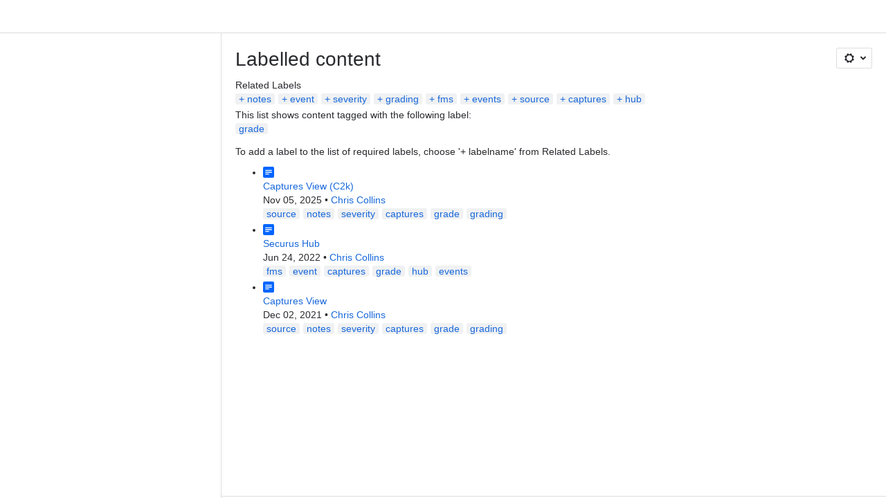

--- FILE ---
content_type: text/html;charset=UTF-8
request_url: https://securus-software.atlassian.net/wiki/label/SSKB/grade
body_size: 8531
content:
    
    
<!DOCTYPE html><html><head>
    <!-- START-PRELOAD-TAGS --><!-- CLASSIC-master-10627425 --><script nonce="41fabbe22e6e4ecea73871706b296872">window.__buildInfo={"FRONTEND_VERSION":"CLASSIC-master-10627425","BUILD_DATE":1768593131241,"EDITOR_VERSION":"216.6.6","RENDERER_VERSION":"126.0.0","ATLASPACK_VERSION":"2.15.8","BUILD_VARIANT":"default","RELAY":false,"PUBLIC_PATH":"https://cc-fe-bifrost.prod-east.frontend.public.atl-paas.net/assets/master/"};</script><!-- HEAD --><!-- JQuery --><script nonce="41fabbe22e6e4ecea73871706b296872" type="module" src="https://cc-fe-bifrost.prod-east.frontend.public.atl-paas.net/assets/master/vendors~editor_atlaskit_md.47ef7cb3.js" crossorigin></script><script nonce="41fabbe22e6e4ecea73871706b296872" type="module" src="https://cc-fe-bifrost.prod-east.frontend.public.atl-paas.net/assets/master/dashboard-spa-container-jquery3.ca683c4d.js" crossorigin></script><script nonce="41fabbe22e6e4ecea73871706b296872" type="module" src="https://cc-fe-bifrost.prod-east.frontend.public.atl-paas.net/assets/master/dashboard-spa-container-jquery3.runtime.da34d37f.js" crossorigin></script><script nonce="41fabbe22e6e4ecea73871706b296872" type="module" src="https://cc-fe-bifrost.prod-east.frontend.public.atl-paas.net/assets/master/stable_vendors.251bfc4c.js" crossorigin></script><script nonce="41fabbe22e6e4ecea73871706b296872" type="module" src="https://cc-fe-bifrost.prod-east.frontend.public.atl-paas.net/assets/master/vendors.5118ce44.js" crossorigin></script><script nonce="41fabbe22e6e4ecea73871706b296872" type="module" src="https://cc-fe-bifrost.prod-east.frontend.public.atl-paas.net/assets/master/vendors~editor_atlaskit_lg.b2245261.js" crossorigin></script><script nonce="41fabbe22e6e4ecea73871706b296872" type="module" src="https://cc-fe-bifrost.prod-east.frontend.public.atl-paas.net/assets/master/vendors~editor_icon.8cad44c3.js" crossorigin></script><script nonce="41fabbe22e6e4ecea73871706b296872" type="module" src="https://cc-fe-bifrost.prod-east.frontend.public.atl-paas.net/assets/master/datasourceTableView.a25027e8.js" crossorigin></script><script nonce="41fabbe22e6e4ecea73871706b296872" type="module" src="https://cc-fe-bifrost.prod-east.frontend.public.atl-paas.net/assets/master/UpgradeEditionButton.e6086e33.js" crossorigin></script><script nonce="41fabbe22e6e4ecea73871706b296872" type="module" src="https://cc-fe-bifrost.prod-east.frontend.public.atl-paas.net/assets/master/UpgradeEditionButton.runtime.ac4213a7.js" crossorigin></script><script nonce="41fabbe22e6e4ecea73871706b296872" type="module" src="https://cc-fe-bifrost.prod-east.frontend.public.atl-paas.net/assets/master/LearnMoreButton.35ca0178.js" crossorigin></script><script nonce="41fabbe22e6e4ecea73871706b296872" type="module" src="https://cc-fe-bifrost.prod-east.frontend.public.atl-paas.net/assets/master/ShareButton.06fb888e.js" crossorigin></script><script nonce="41fabbe22e6e4ecea73871706b296872" type="module" src="https://cc-fe-bifrost.prod-east.frontend.public.atl-paas.net/assets/master/vendors~editor_icon.9be4c7d4.js" crossorigin></script><script nonce="41fabbe22e6e4ecea73871706b296872" type="module" src="https://cc-fe-bifrost.prod-east.frontend.public.atl-paas.net/assets/master/standalone-navigation-jquery3.runtime.f255b2de.js" crossorigin></script><script nonce="41fabbe22e6e4ecea73871706b296872" src="https://cc-fe-bifrost.prod-east.frontend.public.atl-paas.net/assets/master/vendors/3.6.1-conf-custom-m04.js" data-wrm-external data-initially-rendered data-wrm-batch-type="resource" data-wrm-key="com.atlassian.plugins.jquery:jquery" crossorigin></script><script nonce="41fabbe22e6e4ecea73871706b296872" src="https://cc-fe-bifrost.prod-east.frontend.public.atl-paas.net/assets/master/vendors/3.4.0-migrate-conf-custom-03.js" data-wrm-external data-initially-rendered data-wrm-batch-type="resource" data-wrm-key="com.atlassian.plugins.jquery:jquery-migrate" crossorigin></script><!-- Files --><script nonce="41fabbe22e6e4ecea73871706b296872" type="module" src="https://cc-fe-bifrost.prod-east.frontend.public.atl-paas.net/assets/master/standalone-navigation-jquery3.5a895bc5.js" crossorigin></script><!-- Set Referrer --><meta name="referrer" content="origin"><link href="https://cc-fe-bifrost.prod-east.frontend.public.atl-paas.net/assets/master/compiled.6nd76q.css" rel="stylesheet" nonce="41fabbe22e6e4ecea73871706b296872"><!-- HEAD --><!-- END-PRELOAD-TAGS -->
                    <title>Labelled content - Securus Knowledge Base     - Securus Software</title>
    
        
        

                        
    
                        
    

                
    
        

    
<meta http-equiv="X-UA-Compatible" content="IE=EDGE,chrome=IE7">
<meta charset="">
<meta id="confluence-context-path" name="confluence-context-path" content="/wiki">
<meta id="confluence-base-url" name="confluence-base-url" content="https://securus-software.atlassian.net/wiki">

<meta id="atlassian-token" name="atlassian-token" content="3740e1e7ac997595e0e59d7f14edc24c3c053f7d">

<meta id="confluence-space-key" name="confluence-space-key" content="    SSKB
">
<script nonce="41fabbe22e6e4ecea73871706b296872" type="text/javascript">
        var contextPath = '/wiki';
</script>

    <meta name="robots" content="noindex,nofollow">
    <meta name="robots" content="noarchive">
    <meta name="confluence-request-time" content="">
        
    
        
            <meta name="ajs-discovered-plugin-features" content="{}">
            <meta name="ajs-keyboardshortcut-hash" content="e13afd8ca2511941e01ef75354fd0dbaf7a29bfc1b819f5f39a6644828ad2a72">
            <meta name="ajs-use-keyboard-shortcuts" content="true">
            <meta id="team-calendars-has-jira-link" content="true">
            <meta name="ajs-team-calendars-display-time-format" content="displayTimeFormat12">
            <meta id="team-calendars-display-week-number" content="false">
            <meta id="team-calendars-user-timezone" content="Europe/Dublin">
            <script type="text/x-template" id="team-calendars-messages" title="team-calendars-messages"><fieldset class="i18n hidden"><input type="hidden" name="calendar3.month.long.july" value="July"><input type="hidden" name="calendar3.day.short.wednesday" value="Wed"><input type="hidden" name="calendar3.day.short.thursday" value="Thu"><input type="hidden" name="calendar3.month.short.march" value="Mar"><input type="hidden" name="calendar3.month.long.april" value="April"><input type="hidden" name="calendar3.month.long.october" value="October"><input type="hidden" name="calendar3.month.long.august" value="August"><input type="hidden" name="calendar3.month.short.july" value="Jul"><input type="hidden" name="calendar3.month.short.may" value="May"><input type="hidden" name="calendar3.month.short.november" value="Nov"><input type="hidden" name="calendar3.day.long.friday" value="Friday"><input type="hidden" name="calendar3.day.long.sunday" value="Sunday"><input type="hidden" name="calendar3.day.long.saturday" value="Saturday"><input type="hidden" name="calendar3.month.short.april" value="Apr"><input type="hidden" name="calendar3.day.long.wednesday" value="Wednesday"><input type="hidden" name="calendar3.month.long.december" value="December"><input type="hidden" name="calendar3.month.short.october" value="Oct"><input type="hidden" name="calendar3.day.long.monday" value="Monday"><input type="hidden" name="calendar3.month.short.june" value="Jun"><input type="hidden" name="calendar3.day.short.monday" value="Mon"><input type="hidden" name="calendar3.day.short.tuesday" value="Tue"><input type="hidden" name="calendar3.day.short.saturday" value="Sat"><input type="hidden" name="calendar3.month.long.march" value="March"><input type="hidden" name="calendar3.month.long.june" value="June"><input type="hidden" name="calendar3.month.short.february" value="Feb"><input type="hidden" name="calendar3.month.short.august" value="Aug"><input type="hidden" name="calendar3.month.short.december" value="Dec"><input type="hidden" name="calendar3.day.short.sunday" value="Sun"><input type="hidden" name="calendar3.month.long.february" value="February"><input type="hidden" name="calendar3.day.long.tuesday" value="Tuesday"><input type="hidden" name="calendar3.month.long.may" value="May"><input type="hidden" name="calendar3.month.long.september" value="September"><input type="hidden" name="calendar3.month.long.november" value="November"><input type="hidden" name="calendar3.month.short.january" value="Jan"><input type="hidden" name="calendar3.month.short.september" value="Sept"><input type="hidden" name="calendar3.day.long.thursday" value="Thursday"><input type="hidden" name="calendar3.month.long.january" value="January"><input type="hidden" name="calendar3.day.short.friday" value="Fri"></fieldset></script>
            <meta name="ajs-is-confluence-admin" content="false">
            <meta name="ajs-connection-timeout" content="60000">
            <meta name="ajs-date.format" content="MMM dd, yyyy">

    
            <meta name="ajs-space-key" content="SSKB">
            <meta name="ajs-space-name" content="Securus Knowledge Base">
            <meta name="ajs-is-space-page" content="true">
            <meta name="ajs-space-alias" content="sskb">
            <meta name="ajs-cloud-id" content="16e1cd2a-cb9a-4a45-a1bc-b795cda8ad96">
            <meta name="ajs-org-id" content="4c2f3949-4c33-4a64-9400-f32347e5e154">
            <meta name="ajs-context-path" content="/wiki">
            <meta name="ajs-base-url" content="https://securus-software.atlassian.net/wiki">
            <meta name="ajs-version-number" content="1000.0.0-b30030fc0567">
            <meta name="ajs-build-number" content="6452">
            <meta name="ajs-remote-user" content="">
            <meta name="ajs-remote-user-key" content="">
            <meta name="ajs-atlassian-account-id" content="">
            <meta name="ajs-remote-user-has-licensed-access" content="false">
            <meta name="ajs-current-user-fullname" content="">
            <meta name="ajs-current-user-avatar-url" content="">
            <meta name="ajs-current-user-avatar-uri-reference" content="/wiki/s/-425673342/6452/b30030fc0567108f210b73f78393a9289aee4f43/_/images/icons/profilepics/anonymous.png">
            <meta name="ajs-static-resource-url-prefix" content="/wiki/s/-425673342/6452/b30030fc0567108f210b73f78393a9289aee4f43/_">
            <meta name="ajs-global-settings-attachment-max-size" content="104857600">
            <meta name="ajs-user-locale" content="en_GB">
            <meta name="ajs-enabled-dark-features" content="confluence_deprecate_span_macro,cft_macro_live_doc_support,forge-macro-legacy-editor-placeholder,deprecating_low_usage_macros,confluence_deprecate_chart_macro,confluence_deprecate_recently_updated_dashboard,confluence_live_pages_open_beta_trait_opted_in,fabric_editor_blank_page,confluence_deprecate_google_drive_macro,confluence_sanitize_macro_preview_xss,confluence_deprecate_word_macro,confluence_jim_unbind_listeners_before_bind,jira_issues_macro_async_fetch,confluence_enable_new_jira_search_api,confluence_deprecate_related_labels_macro,confluence_deprecate_page_index_macro,confluence_deprecate_contributors_summary,filter_nested_spans_tinymce,cc-notifications-live-page-updates,confluence_deprecate_gallery_macro,confluence_deprecate_powerpoint_macro,confluence_deprecate_spaces_list_macro,sidebar.deferred,file-annotations,confluence-inline-comments-resolved,quick-reload-inline-comments-flags,atlassian.aui.raphael.disabled,clc.quick.create,confluence-inline-comments-rich-editor,confluence.sidebar.deferred,collaborative-audit-log,previews.versions,file-annotations.likes,confluence-inline-comments,fusion.bitbucket.rebrand,filestore.thumbnail,rotp.admin.shortcuts,mention.service.userbase.sync.enabled,rotp.project.shortcuts,unified.permissions,previews.conversion-service,previews.trigger-all-file-types,confluence.pagenav.deferred,filestore.direct.download,frontend.editor.plugins,previews.sharing,pdf-preview,notification.batch,editor.ajax.save,jquery.feature.detection.cache,confluence.non.polling.index.flush,com.atlassian.growth.shakuni.disabled,confluence.view.edit.transition,confluence.table.resizable,fabric.mentions,react.ui.graph,confluence-inline-comments-dangling-comment,cql.search.screen,previews.sharing.pushstate,filestore.direct.upload,jim.async.vertigo,app-switcher.new,connect.no-applinks,adg3.no.auto.optout.global.colourscheme,confluence.efi.onboarding.new.templates">
            <meta name="ajs-atl-token" content="3740e1e7ac997595e0e59d7f14edc24c3c053f7d">
            <meta name="ajs-confluence-flavour" content="ALACARTE">
            <meta name="ajs-user-date-pattern" content="dd MMM yyyy">
            <meta name="ajs-iframe-allowed-for-spa" content="false">
            <meta name="ajs-content-only" content="false">
            <meta name="ajs-edition" content="STANDARD">
    
    <link rel="shortcut icon" href="/wiki/s/-425673342/6452/b30030fc0567108f210b73f78393a9289aee4f43/15/_/favicon-update.ico">
<link rel="icon" type="image/x-icon" href="/wiki/s/-425673342/6452/b30030fc0567108f210b73f78393a9289aee4f43/15/_/favicon-update.ico">

    <!-- Monolith is still expecting a fallback-mode-jquery3.html file from SPA bundle -->

<link rel="search" type="application/opensearchdescription+xml" href="/wiki/opensearch/osd.action" title="Securus Software"/>

    <!-- Styles -->
            <script nonce="41fabbe22e6e4ecea73871706b296872">
window.WRM=window.WRM||{};window.WRM._unparsedData=window.WRM._unparsedData||{};window.WRM._unparsedErrors=window.WRM._unparsedErrors||{};
WRM._unparsedData["com.atlassian.plugins.atlassian-plugins-webresource-plugin:context-path.context-path"]="\"/wiki\"";
WRM._unparsedData["com.atlassian.plugins.atlassian-plugins-webresource-rest:curl.cross-origin-resources"]="false";
WRM._unparsedData["com.atlassian.plugins.atlassian-connect-plugin:icons-css-resources.iconsCssData"]="{\"com.addonengine.analytics\":[\"space-analytics\"]}";
WRM._unparsedData["com.atlassian.plugins.atlassian-connect-plugin:blueprint-css-resources.iconsCssData"]="{}";
WRM._unparsedData["com.atlassian.plugins.atlassian-connect-plugin:dialog-options.data"]="{\"dialogOptions\":{},\"inlineDialogOptions\":{},\"dialogModules\":{\"confluence-chats-integration\":{\"dialog\":{\"cacheable\":false,\"options\":{},\"key\":\"dialog\"},\"page-config-dialog\":{\"cacheable\":false,\"options\":{\"height\":\"470px\",\"chrome\":false,\"width\":\"570px\"},\"key\":\"page-config-dialog\"}}}}";
WRM._unparsedData["com.atlassian.plugins.atlassian-connect-plugin:confluence-macro.property-panel-controls"]="{}";
WRM._unparsedData["com.atlassian.confluence.plugins.confluence-feature-discovery-plugin:confluence-feature-discovery-plugin-resources.test-mode"]="false";
if(window.WRM._dataArrived)window.WRM._dataArrived();</script>
<link type="text/css" rel="stylesheet" nonce="41fabbe22e6e4ecea73871706b296872" href="//d3i2khpa91nejt.cloudfront.net/securus-software.atlassian.net/wiki/s/e3b0c44298fc1c149afbf4c8996fb92427ae41e4649b934ca495991b7852b855-CDN/488583351/h/4717b5ea9dcf07eebf6ecaed970652e143dc6d6d5b277396f008f20eb2d146ff/_/download/contextbatch/css/_super/batch.css?assetVersion=1000.0.0-b30030fc056719827&amp;externals=__local-default__&amp;relative-url=true" data-wrm-key="_super" data-wrm-batch-type="context" media="all">
<link type="text/css" rel="stylesheet" nonce="41fabbe22e6e4ecea73871706b296872" href="//d3i2khpa91nejt.cloudfront.net/securus-software.atlassian.net/wiki/s/e3b0c44298fc1c149afbf4c8996fb92427ae41e4649b934ca495991b7852b855-CDN/488583351/h/9f80c2f3c6be308fcc34147c4885dd07f073a93451d3e649e702613677d79388/_/download/contextbatch/css/space,main,atl.general,-_super/batch.css?assetVersion=1000.0.0-b30030fc056719827&amp;externals=__local-default__&amp;relative-url=true" data-wrm-key="space,main,atl.general,-_super" data-wrm-batch-type="context" media="all">
<link type="text/css" rel="stylesheet" nonce="41fabbe22e6e4ecea73871706b296872" href="//d3i2khpa91nejt.cloudfront.net/securus-software.atlassian.net/wiki/s/e3b0c44298fc1c149afbf4c8996fb92427ae41e4649b934ca495991b7852b855-CDN/488583351/h/ce2e0c82081bbdc2e1d2a2de1af9c6e091828034d17c38f15ec943103d72916c/_/download/batch/com.atlassian.confluence.plugins.confluence-labels:labels-resources/com.atlassian.confluence.plugins.confluence-labels:labels-resources.css?assetVersion=1000.0.0-b30030fc056719827&amp;externals=__local-default__&amp;relative-url=true" data-wrm-key="com.atlassian.confluence.plugins.confluence-labels:labels-resources" data-wrm-batch-type="resource" media="all">
<link type="text/css" rel="stylesheet" nonce="41fabbe22e6e4ecea73871706b296872" href="//d3i2khpa91nejt.cloudfront.net/securus-software.atlassian.net/wiki/s/e3b0c44298fc1c149afbf4c8996fb92427ae41e4649b934ca495991b7852b855-CDN/488583351/h/4e0dd33c1c355ff4cb6ea2dc5f55537302a5fe9105eb72298036758c0447e81e/_/download/batch/confluence.web.resources:pagination-styles/confluence.web.resources:pagination-styles.css?assetVersion=1000.0.0-b30030fc056719827&amp;externals=__local-default__&amp;relative-url=true" data-wrm-key="confluence.web.resources:pagination-styles" data-wrm-batch-type="resource" media="all">
<link type="text/css" rel="stylesheet" nonce="41fabbe22e6e4ecea73871706b296872" href="//d3i2khpa91nejt.cloudfront.net/securus-software.atlassian.net/wiki/s/e3b0c44298fc1c149afbf4c8996fb92427ae41e4649b934ca495991b7852b855-CDN/488583351/h/be1a0f9511403efab098ae05d13741b954061736d63980f8950eda35743ce25c/_/download/batch/com.atlassian.auiplugin:aui-sidebar/com.atlassian.auiplugin:aui-sidebar.css?assetVersion=1000.0.0-b30030fc056719827&amp;externals=__local-default__&amp;relative-url=true" data-wrm-key="com.atlassian.auiplugin:aui-sidebar" data-wrm-batch-type="resource" media="all">

    
    <!-- Dynamically generated colors styles -->
    

            <!-- Scripts -->
        <script nonce="41fabbe22e6e4ecea73871706b296872" type="text/javascript" src="//cc-fe-bifrost.prod-east.frontend.public.atl-paas.net/assets/master/vendors/3.6.1-conf-custom-m04.js" data-wrm-external data-wrm-key="com.atlassian.plugins.jquery:jquery" data-wrm-batch-type="resource" data-initially-rendered></script>
<script nonce="41fabbe22e6e4ecea73871706b296872" type="text/javascript" src="//cc-fe-bifrost.prod-east.frontend.public.atl-paas.net/assets/master/vendors/3.4.0-migrate-conf-custom-03.js" data-wrm-external data-wrm-key="com.atlassian.plugins.jquery:jquery" data-wrm-batch-type="resource" data-initially-rendered></script>
<script nonce="41fabbe22e6e4ecea73871706b296872" type="text/javascript" src="//d3i2khpa91nejt.cloudfront.net/securus-software.atlassian.net/wiki/s/e3b0c44298fc1c149afbf4c8996fb92427ae41e4649b934ca495991b7852b855-CDN/488583351/h/f4eb17c447724596d16b753593a128891378bfe8500a4124031862de00012dd8/_/download/contextbatch/js/_super/batch.js?assetVersion=1000.0.0-b30030fc056719827&amp;externals=__local-default__&amp;locale=en-GB" data-wrm-key="_super" data-wrm-batch-type="context" data-initially-rendered></script>
<script nonce="41fabbe22e6e4ecea73871706b296872" type="text/javascript" src="//d3i2khpa91nejt.cloudfront.net/securus-software.atlassian.net/wiki/s/e3b0c44298fc1c149afbf4c8996fb92427ae41e4649b934ca495991b7852b855-CDN/488583351/h/e43eb4f1feefcbbd05ad2d248c323ff59269f377a99252e63175c2decee4b30d/_/download/contextbatch/js/space,main,atl.general,-_super/batch.js?assetVersion=1000.0.0-b30030fc056719827&amp;externals=__local-default__&amp;locale=en-GB" data-wrm-key="space,main,atl.general,-_super" data-wrm-batch-type="context" data-initially-rendered></script>
<script nonce="41fabbe22e6e4ecea73871706b296872" type="text/javascript" src="//d3i2khpa91nejt.cloudfront.net/securus-software.atlassian.net/wiki/s/e3b0c44298fc1c149afbf4c8996fb92427ae41e4649b934ca495991b7852b855-CDN/488583351/h/ecad5866e8b814df66becef4b9ac10f9f0377e62c07491b50f0dba08ee9ab8d3/_/download/batch/com.atlassian.confluence.plugins.confluence-labels:labels-resources/com.atlassian.confluence.plugins.confluence-labels:labels-resources.js?assetVersion=1000.0.0-b30030fc056719827&amp;externals=__local-default__&amp;locale=en-GB" data-wrm-key="com.atlassian.confluence.plugins.confluence-labels:labels-resources" data-wrm-batch-type="resource" data-initially-rendered></script>
<script nonce="41fabbe22e6e4ecea73871706b296872" type="text/javascript" src="//d3i2khpa91nejt.cloudfront.net/securus-software.atlassian.net/wiki/s/e3b0c44298fc1c149afbf4c8996fb92427ae41e4649b934ca495991b7852b855-CDN/488583351/h/98cfd6888d222026ba2e847d3157d0603e04ee8c6e49cada89a75375b7a41dc7/_/download/batch/confluence.web.resources:breadcrumbs/confluence.web.resources:breadcrumbs.js?assetVersion=1000.0.0-b30030fc056719827&amp;externals=__local-default__&amp;locale=en-GB" data-wrm-key="confluence.web.resources:breadcrumbs" data-wrm-batch-type="resource" data-initially-rendered></script>
<script nonce="41fabbe22e6e4ecea73871706b296872" type="text/javascript" src="//d3i2khpa91nejt.cloudfront.net/securus-software.atlassian.net/wiki/s/e3b0c44298fc1c149afbf4c8996fb92427ae41e4649b934ca495991b7852b855-CDN/488583351/h/92491fd54a35a5cfd79992635311a910eaa840da13b971dc1630da8f3cffa266/_/download/batch/com.atlassian.auiplugin:ajs-raf/com.atlassian.auiplugin:ajs-raf.js?assetVersion=1000.0.0-b30030fc056719827&amp;externals=__local-default__" data-wrm-key="com.atlassian.auiplugin:ajs-raf" data-wrm-batch-type="resource" data-initially-rendered></script>
<script nonce="41fabbe22e6e4ecea73871706b296872" type="text/javascript" src="//d3i2khpa91nejt.cloudfront.net/securus-software.atlassian.net/wiki/s/e3b0c44298fc1c149afbf4c8996fb92427ae41e4649b934ca495991b7852b855-CDN/488583351/h/d142b935c16781a34a3d3c7ac45bcf62b8aefa05959c0ed2449714e6cd02160b/_/download/batch/com.atlassian.auiplugin:internal-src-js-aui-internal-is-input/com.atlassian.auiplugin:internal-src-js-aui-internal-is-input.js?assetVersion=1000.0.0-b30030fc056719827&amp;externals=__local-default__&amp;locale=en-GB" data-wrm-key="com.atlassian.auiplugin:internal-src-js-aui-internal-is-input" data-wrm-batch-type="resource" data-initially-rendered></script>
<script nonce="41fabbe22e6e4ecea73871706b296872" type="text/javascript" src="//d3i2khpa91nejt.cloudfront.net/securus-software.atlassian.net/wiki/s/e3b0c44298fc1c149afbf4c8996fb92427ae41e4649b934ca495991b7852b855-CDN/488583351/h/2c4e87b76afb638e7aeb774669c0993cf8f918f7b8f3a567806aed3eece585bb/_/download/batch/com.atlassian.auiplugin:internal-src-js-aui-trigger/com.atlassian.auiplugin:internal-src-js-aui-trigger.js?assetVersion=1000.0.0-b30030fc056719827&amp;externals=__local-default__&amp;locale=en-GB" data-wrm-key="com.atlassian.auiplugin:internal-src-js-aui-trigger" data-wrm-batch-type="resource" data-initially-rendered></script>
<script nonce="41fabbe22e6e4ecea73871706b296872" type="text/javascript" src="//d3i2khpa91nejt.cloudfront.net/securus-software.atlassian.net/wiki/s/e3b0c44298fc1c149afbf4c8996fb92427ae41e4649b934ca495991b7852b855-CDN/488583351/h/e9932d6b309e6704fc54630b89829236f3c44fa45fdb1c7cc45779ca9f86e0b6/_/download/batch/com.atlassian.auiplugin:aui-trigger/com.atlassian.auiplugin:aui-trigger.js?assetVersion=1000.0.0-b30030fc056719827&amp;externals=__local-default__&amp;locale=en-GB" data-wrm-key="com.atlassian.auiplugin:aui-trigger" data-wrm-batch-type="resource" data-initially-rendered></script>
<script nonce="41fabbe22e6e4ecea73871706b296872" type="text/javascript" src="//d3i2khpa91nejt.cloudfront.net/securus-software.atlassian.net/wiki/s/e3b0c44298fc1c149afbf4c8996fb92427ae41e4649b934ca495991b7852b855-CDN/488583351/h/039b9ae634e4a301db91d8837f64fd5cf49806bbd12519a91fc46533f2b930cb/_/download/batch/com.atlassian.auiplugin:internal-src-js-aui-internal-attributes/com.atlassian.auiplugin:internal-src-js-aui-internal-attributes.js?assetVersion=1000.0.0-b30030fc056719827&amp;externals=__local-default__&amp;locale=en-GB" data-wrm-key="com.atlassian.auiplugin:internal-src-js-aui-internal-attributes" data-wrm-batch-type="resource" data-initially-rendered></script>
<script nonce="41fabbe22e6e4ecea73871706b296872" type="text/javascript" src="//d3i2khpa91nejt.cloudfront.net/securus-software.atlassian.net/wiki/s/e3b0c44298fc1c149afbf4c8996fb92427ae41e4649b934ca495991b7852b855-CDN/488583351/h/63d0e95e71fb8f28b920125845402c0c46687f94f1ab8e2727d463e5d7baf30d/_/download/batch/com.atlassian.auiplugin:internal-src-js-aui-internal-enforcer/com.atlassian.auiplugin:internal-src-js-aui-internal-enforcer.js?assetVersion=1000.0.0-b30030fc056719827&amp;externals=__local-default__&amp;locale=en-GB" data-wrm-key="com.atlassian.auiplugin:internal-src-js-aui-internal-enforcer" data-wrm-batch-type="resource" data-initially-rendered></script>
<script nonce="41fabbe22e6e4ecea73871706b296872" type="text/javascript" src="//d3i2khpa91nejt.cloudfront.net/securus-software.atlassian.net/wiki/s/e3b0c44298fc1c149afbf4c8996fb92427ae41e4649b934ca495991b7852b855-CDN/488583351/h/d5b76e4a74329c24960b37292fcd45e167b2d3ead953533a62b885399c1e13b7/_/download/batch/com.atlassian.auiplugin:internal-src-js-aui-inline-dialog2/com.atlassian.auiplugin:internal-src-js-aui-inline-dialog2.js?assetVersion=1000.0.0-b30030fc056719827&amp;externals=__local-default__&amp;locale=en-GB" data-wrm-key="com.atlassian.auiplugin:internal-src-js-aui-inline-dialog2" data-wrm-batch-type="resource" data-initially-rendered></script>
<script nonce="41fabbe22e6e4ecea73871706b296872" type="text/javascript" src="//d3i2khpa91nejt.cloudfront.net/securus-software.atlassian.net/wiki/s/e3b0c44298fc1c149afbf4c8996fb92427ae41e4649b934ca495991b7852b855-CDN/488583351/h/35b967c790841bf2ccc6ca40831e21db64f16ba735f00ec5957c6c529085fe7b/_/download/batch/com.atlassian.auiplugin:aui-inline-dialog2/com.atlassian.auiplugin:aui-inline-dialog2.js?assetVersion=1000.0.0-b30030fc056719827&amp;externals=__local-default__&amp;locale=en-GB" data-wrm-key="com.atlassian.auiplugin:aui-inline-dialog2" data-wrm-batch-type="resource" data-initially-rendered></script>
<script nonce="41fabbe22e6e4ecea73871706b296872" type="text/javascript" src="//d3i2khpa91nejt.cloudfront.net/securus-software.atlassian.net/wiki/s/e3b0c44298fc1c149afbf4c8996fb92427ae41e4649b934ca495991b7852b855-CDN/488583351/h/5c10ee22191b4d0afdb606690d2f2cd850f01a480e772a08562ab9deaffce57f/_/download/batch/com.atlassian.auiplugin:internal-src-js-vendor-raf-raf/com.atlassian.auiplugin:internal-src-js-vendor-raf-raf.js?assetVersion=1000.0.0-b30030fc056719827&amp;externals=__local-default__&amp;locale=en-GB" data-wrm-key="com.atlassian.auiplugin:internal-src-js-vendor-raf-raf" data-wrm-batch-type="resource" data-initially-rendered></script>
<script nonce="41fabbe22e6e4ecea73871706b296872" type="text/javascript" src="//d3i2khpa91nejt.cloudfront.net/securus-software.atlassian.net/wiki/s/e3b0c44298fc1c149afbf4c8996fb92427ae41e4649b934ca495991b7852b855-CDN/488583351/h/cf13df64397bd462047b299484cbd27c0cc94f12fb0040fd9ac93fed3aff67ba/_/download/batch/com.atlassian.auiplugin:internal-src-js-aui-internal-has-touch/com.atlassian.auiplugin:internal-src-js-aui-internal-has-touch.js?assetVersion=1000.0.0-b30030fc056719827&amp;externals=__local-default__&amp;locale=en-GB" data-wrm-key="com.atlassian.auiplugin:internal-src-js-aui-internal-has-touch" data-wrm-batch-type="resource" data-initially-rendered></script>
<script nonce="41fabbe22e6e4ecea73871706b296872" type="text/javascript" src="//d3i2khpa91nejt.cloudfront.net/securus-software.atlassian.net/wiki/s/e3b0c44298fc1c149afbf4c8996fb92427ae41e4649b934ca495991b7852b855-CDN/488583351/h/c9d9c3b2c6b6f083bf0687811156bb6fe97ebfe1e0751984278f519b766da40d/_/download/batch/com.atlassian.auiplugin:internal-src-js-aui-internal-mediaQuery/com.atlassian.auiplugin:internal-src-js-aui-internal-mediaQuery.js?assetVersion=1000.0.0-b30030fc056719827&amp;externals=__local-default__&amp;locale=en-GB" data-wrm-key="com.atlassian.auiplugin:internal-src-js-aui-internal-mediaQuery" data-wrm-batch-type="resource" data-initially-rendered></script>
<script nonce="41fabbe22e6e4ecea73871706b296872" type="text/javascript" src="//d3i2khpa91nejt.cloudfront.net/securus-software.atlassian.net/wiki/s/e3b0c44298fc1c149afbf4c8996fb92427ae41e4649b934ca495991b7852b855-CDN/488583351/h/1482efa05fe564f5eae52ef9342e22bc7ed1bd026417497edbd66010b8b881ce/_/download/batch/com.atlassian.auiplugin:internal-src-js-aui-sidebar/com.atlassian.auiplugin:internal-src-js-aui-sidebar.js?assetVersion=1000.0.0-b30030fc056719827&amp;externals=__local-default__&amp;locale=en-GB" data-wrm-key="com.atlassian.auiplugin:internal-src-js-aui-sidebar" data-wrm-batch-type="resource" data-initially-rendered></script>

        

        
    

		
	

    

    
    </head>
    

    
<body id="com-atlassian-confluence" class="theme-default spacetools with-space-sidebar ${mode}-mode  aui-layout aui-theme-default">
        <script nonce="41fabbe22e6e4ecea73871706b296872">
        var __INITIAL_STATE__ = typeof __INITIAL_STATE__ !== 'undefined' ? __INITIAL_STATE__ : { i18n: { locale: 'en-GB', messages: {} } };
    </script>
    <div class="banner-spacer-container"></div>
    <div style="display:flex;" data-main-container>
        <div id="ui-global-sidebar-section" slot="navigation" style="z-index: 2"></div>
        <div style="flex-flow: row wrap; width: 100%" data-flex-container>
            <div style="flex: 1 100%" data-main-content>
                
        
    
            </div>
            <!-- PARCEL --><!-- START-FRAGMENT standalone-navigation-jquery3.html --><style nonce="41fabbe22e6e4ecea73871706b296872">body,body.aui-layout{font-family:-apple-system,BlinkMacSystemFont,Segoe UI,Roboto,Noto Sans,Ubuntu,Droid Sans,Helvetica Neue,sans-serif}body{background-color:var(--ds-surface,#fff);margin:0;padding:0;font-size:14px}#main,#admin-content,#custom-content-container,.ap-servlet-placeholder{opacity:0}a{text-decoration:none}h1{font-weight:400}</style><!-- END-FRAGMENT standalone-navigation-jquery3.html-->
    <div id="header-precursor">
        <div class="cell">
            
                            </div>
    </div>

        
                        
    <!-- \#header -->

            
                
        <main id="main" class=" aui-page-panel ">
                <div class="connect-theme-background-cover"></div>
                                                 <div id="main-header">
                                        

    <div id="navigation" class="content-navigation">

        <button href="#label-settings" aria-owns="label-settings" aria-haspopup="true" class="labels-settings-trigger aui-button aui-dropdown2-trigger aui-style-default">
            <span class="aui-icon aui-icon-small aui-iconfont-configure">Settings</span>
        </button>

        <div id="label-settings" class="aui-dropdown2 aui-style-default" aria-hidden="true">
            <ul class="aui-list-truncate">
                                    <li><a href="/wiki/label/grade">See content from all spaces</a></li>
                                    <li><a href="/wiki/labels/listlabels-heatmap.action?key=SSKB">Popular Labels</a></li>
                                    <li><a href="/wiki/labels/listlabels-alphaview.action?key=SSKB">All Labels</a></li>
                            </ul>
        </div>
    </div>


                    
                    <div id="title-heading" class="pagetitle with-breadcrumbs">
                        
                                                    <div role="navigation" aria-label="Breadcrumb" id="breadcrumb-section">
                                
    
    
    <ol id="breadcrumbs">
                        </ol>


                            </div>
                        
                        

                        <h1 id="title-text" class="with-breadcrumbs">
                                                                Labelled content
                                                    </h1>
                    </div>
                </div><!-- \#main-header -->
            
                            
                        

    

        

        




                         
    


    
    
        
    
    
                    
    



                                
            
        

<div id="content" class="space space-labels ">
    

<div id="action-messages">
                        </div>

			

<div id="link-browser-tab-items" class="hidden">
                <div title="Search" data-weight="10">search</div>
            <div title="Files" data-weight="30">attachments</div>
            <div title="Web link" data-weight="40">weblink</div>
            <div title="Advanced" data-weight="50">advanced</div>
    </div>		
<div id="space-tools-web-items" class="hidden">
                <div data-label="General" data-href="/wiki/spaces/viewspacesummary.action?key=$generalUtil.urlEncode($helper.spaceKeyOrAlias)">General</div>
            <div data-label="Content" data-href="/wiki/pages/reorderpages.action?key=$generalUtil.urlEncode($helper.spaceKeyOrAlias)">Content</div>
            <div data-label="Integrations" data-href="/wiki/spaces/listrssfeeds.action?key=$generalUtil.urlEncode($helper.spaceKeyOrAlias)">Integrations</div>
    </div>	
                                            		                        
        <div class="labels-content">
            <div class="related-labels">
                                    <div>Related Labels</div>
                    <ul class="label-list">

<li class="aui-label" data-label-id="1835041">
    <a class="plus-label" rel="nofollow" href="            /wiki/label/SSKB/grade+notes
    ">notes</a>
</li><li class="aui-label" data-label-id="82378771">
    <a class="plus-label" rel="nofollow" href="            /wiki/label/SSKB/event+grade
    ">event</a>
</li><li class="aui-label" data-label-id="1998854">
    <a class="plus-label" rel="nofollow" href="            /wiki/label/SSKB/grade+severity
    ">severity</a>
</li><li class="aui-label" data-label-id="10059794">
    <a class="plus-label" rel="nofollow" href="            /wiki/label/SSKB/grade+grading
    ">grading</a>
</li><li class="aui-label" data-label-id="82346008">
    <a class="plus-label" rel="nofollow" href="            /wiki/label/SSKB/fms+grade
    ">fms</a>
</li><li class="aui-label" data-label-id="82575385">
    <a class="plus-label" rel="nofollow" href="            /wiki/label/SSKB/events+grade
    ">events</a>
</li><li class="aui-label" data-label-id="1736740">
    <a class="plus-label" rel="nofollow" href="            /wiki/label/SSKB/grade+source
    ">source</a>
</li><li class="aui-label" data-label-id="2031624">
    <a class="plus-label" rel="nofollow" href="            /wiki/label/SSKB/captures+grade
    ">captures</a>
</li><li class="aui-label" data-label-id="82575383">
    <a class="plus-label" rel="nofollow" href="            /wiki/label/SSKB/grade+hub
    ">hub</a>
</li>
                    </ul>
                            </div>

            <div class="labels-main">
                <div class="labels-main-description">
                                    This list shows content tagged with the following label:
                                        
    
    <ul class="label-list " >
                    
        <li class="aui-label " data-label-id="2031626"><a class="aui-label-split-main" href="/wiki/label/SSKB/grade" rel="tag">grade</a></li>
            </ul>
                    <p>To add a label to the list of required labels, choose '+ labelname' from Related Labels.</p>
                                </div>

                                <ul class="content-by-label">
                                                                        <li>
                                <div>
                                        <span class="icon aui-icon content-type-page" title="Page">Page:</span>                                </div>

                                <div class="details">
                                                        <a id="1085702145" data-linked-resource-id="1085702145" data-linked-resource-type="page" data-linked-resource-version="2" href="/wiki/spaces/SSKB/pages/1085702145/Captures+View+C2k">Captures View (C2k)</a>
                                                
                                    <div class="label-item-meta">
                                        Nov 05, 2025<span class="separator"> &bull; </span>                    <a href="/wiki/people/5b18f2b581c3df12acf5450a"
                                class="url fn"
                    >Chris Collins</a>
                                                </div>

                                    <div class="label-details">
                                                                                
                                                                                    
    
    <ul class="label-list " >
                    
        <li class="aui-label " data-label-id="1736740"><a class="aui-label-split-main" href="/wiki/label/SSKB/source" rel="tag">source</a></li><li class="aui-label " data-label-id="1835041"><a class="aui-label-split-main" href="/wiki/label/SSKB/notes" rel="tag">notes</a></li><li class="aui-label " data-label-id="1998854"><a class="aui-label-split-main" href="/wiki/label/SSKB/severity" rel="tag">severity</a></li><li class="aui-label " data-label-id="2031624"><a class="aui-label-split-main" href="/wiki/label/SSKB/captures" rel="tag">captures</a></li><li class="aui-label " data-label-id="2031626"><a class="aui-label-split-main" href="/wiki/label/SSKB/grade" rel="tag">grade</a></li><li class="aui-label " data-label-id="10059794"><a class="aui-label-split-main" href="/wiki/label/SSKB/grading" rel="tag">grading</a></li>
            </ul>
                                    </div>
                                </div>
                            </li>
                                                    <li>
                                <div>
                                        <span class="icon aui-icon content-type-page" title="Page">Page:</span>                                </div>

                                <div class="details">
                                                        <a id="36667406" data-linked-resource-id="36667406" data-linked-resource-type="page" data-linked-resource-version="32" href="/wiki/spaces/SSKB/pages/36667406/Securus+Hub">Securus Hub</a>
                                                
                                    <div class="label-item-meta">
                                        Jun 24, 2022<span class="separator"> &bull; </span>                    <a href="/wiki/people/5b18f2b581c3df12acf5450a"
                                class="url fn"
                    >Chris Collins</a>
                                                </div>

                                    <div class="label-details">
                                                                                
                                                                                    
    
    <ul class="label-list " >
                    
        <li class="aui-label " data-label-id="82346008"><a class="aui-label-split-main" href="/wiki/label/SSKB/fms" rel="tag">fms</a></li><li class="aui-label " data-label-id="82378771"><a class="aui-label-split-main" href="/wiki/label/SSKB/event" rel="tag">event</a></li><li class="aui-label " data-label-id="2031624"><a class="aui-label-split-main" href="/wiki/label/SSKB/captures" rel="tag">captures</a></li><li class="aui-label " data-label-id="2031626"><a class="aui-label-split-main" href="/wiki/label/SSKB/grade" rel="tag">grade</a></li><li class="aui-label " data-label-id="82575383"><a class="aui-label-split-main" href="/wiki/label/SSKB/hub" rel="tag">hub</a></li><li class="aui-label " data-label-id="82575385"><a class="aui-label-split-main" href="/wiki/label/SSKB/events" rel="tag">events</a></li>
            </ul>
                                    </div>
                                </div>
                            </li>
                                                    <li>
                                <div>
                                        <span class="icon aui-icon content-type-page" title="Page">Page:</span>                                </div>

                                <div class="details">
                                                        <a id="197167" data-linked-resource-id="197167" data-linked-resource-type="page" data-linked-resource-version="15" href="/wiki/spaces/SSKB/pages/197167/Captures+View">Captures View</a>
                                                
                                    <div class="label-item-meta">
                                        Dec 02, 2021<span class="separator"> &bull; </span>                    <a href="/wiki/people/5b18f2b581c3df12acf5450a"
                                class="url fn"
                    >Chris Collins</a>
                                                </div>

                                    <div class="label-details">
                                                                                
                                                                                    
    
    <ul class="label-list " >
                    
        <li class="aui-label " data-label-id="1736740"><a class="aui-label-split-main" href="/wiki/label/SSKB/source" rel="tag">source</a></li><li class="aui-label " data-label-id="1835041"><a class="aui-label-split-main" href="/wiki/label/SSKB/notes" rel="tag">notes</a></li><li class="aui-label " data-label-id="1998854"><a class="aui-label-split-main" href="/wiki/label/SSKB/severity" rel="tag">severity</a></li><li class="aui-label " data-label-id="2031624"><a class="aui-label-split-main" href="/wiki/label/SSKB/captures" rel="tag">captures</a></li><li class="aui-label " data-label-id="2031626"><a class="aui-label-split-main" href="/wiki/label/SSKB/grade" rel="tag">grade</a></li><li class="aui-label " data-label-id="10059794"><a class="aui-label-split-main" href="/wiki/label/SSKB/grading" rel="tag">grading</a></li>
            </ul>
                                    </div>
                                </div>
                            </li>
                                                            </ul>

                            
        

    
    
                                    
            
            
<ol class="aui-nav aui-nav-pagination">
    </ol>
            </div>
        </div>

    
    
        
</div>


    




    
    
    


        

                        </main>
    <!-- \#main -->
            
    
    
            
            
    
        </div>
    
    </div><!-- flex-flow: row wrap -->
    </div><!-- display: flex -->

<span style="display:none;" id="confluence-server-performance">{"serverDuration": 258, "requestCorrelationId": "41fabbe22e6e4ecea73871706b296872"}</span>
</body>
</html>
    


--- FILE ---
content_type: text/css
request_url: https://d3i2khpa91nejt.cloudfront.net/securus-software.atlassian.net/wiki/s/e3b0c44298fc1c149afbf4c8996fb92427ae41e4649b934ca495991b7852b855-CDN/488583351/h/9f80c2f3c6be308fcc34147c4885dd07f073a93451d3e649e702613677d79388/_/download/contextbatch/css/space,main,atl.general,-_super/batch.css?assetVersion=1000.0.0-b30030fc056719827&externals=__local-default__&relative-url=true
body_size: 32496
content:
/* module-key = 'com.atlassian.auiplugin:aui-select2', location = 'src/css-vendor/jquery/plugins/jquery.select2.css' */
.select2-container{margin:0;position:relative;display:inline-block;zoom:1;*display:inline;vertical-align:middle}.select2-container,.select2-drop,.select2-search,.select2-search input{-webkit-box-sizing:border-box;-moz-box-sizing:border-box;box-sizing:border-box}.select2-container .select2-choice{display:block;height:26px;padding:0 0 0 8px;overflow:hidden;position:relative;border:1px solid #aaa;white-space:nowrap;line-height:26px;color:#444;text-decoration:none;border-radius:4px;background-clip:padding-box;-webkit-touch-callout:none;-webkit-user-select:none;-moz-user-select:none;-ms-user-select:none;user-select:none;background-color:#fff;background-image:-webkit-gradient(linear,left bottom,left top,color-stop(0,#eee),color-stop(0.5,#fff));background-image:-webkit-linear-gradient(center bottom,#eee 0,#fff 50%);background-image:-moz-linear-gradient(center bottom,#eee 0,#fff 50%);filter:progid:DXImageTransform.Microsoft.gradient(startColorstr = '#ffffff',endColorstr = '#eeeeee',GradientType = 0);background-image:linear-gradient(top,#fff 0,#eee 50%)}.select2-container.select2-drop-above .select2-choice{border-bottom-color:#aaa;border-radius:0 0 4px 4px;background-image:-webkit-gradient(linear,left bottom,left top,color-stop(0,#eee),color-stop(0.9,#fff));background-image:-webkit-linear-gradient(center bottom,#eee 0,#fff 90%);background-image:-moz-linear-gradient(center bottom,#eee 0,#fff 90%);filter:progid:DXImageTransform.Microsoft.gradient(startColorstr='#ffffff',endColorstr='#eeeeee',GradientType=0);background-image:linear-gradient(top,#eee 0,#fff 90%)}.select2-container.select2-allowclear .select2-choice .select2-chosen{margin-right:42px}.select2-container .select2-choice>.select2-chosen{margin-right:26px;display:block;overflow:hidden;white-space:nowrap;text-overflow:ellipsis}.select2-container .select2-choice abbr{display:none;width:12px;height:12px;position:absolute;right:24px;top:8px;font-size:1px;text-decoration:none;border:0;background:url('//d3i2khpa91nejt.cloudfront.net/securus-software.atlassian.net/wiki/s/7.10.6/_/download/resources/com.atlassian.auiplugin:aui-select2/select2.png') right top no-repeat;cursor:pointer;outline:0}.select2-container.select2-allowclear .select2-choice abbr{display:inline-block}.select2-container .select2-choice abbr:hover{background-position:right -11px;cursor:pointer}.select2-drop-mask{border:0;margin:0;padding:0;position:fixed;left:0;top:0;min-height:100%;min-width:100%;height:auto;width:auto;opacity:0;z-index:9998;background-color:#fff;filter:alpha(opacity=0)}.select2-drop{width:100%;margin-top:-1px;position:absolute;z-index:9999;top:100%;background:#fff;color:#000;border:1px solid #aaa;border-top:0;border-radius:0 0 4px 4px;-webkit-box-shadow:0 4px 5px rgba(0,0,0,.15);box-shadow:0 4px 5px rgba(0,0,0,.15)}.select2-drop-auto-width{border-top:1px solid #aaa;width:auto}.select2-drop-auto-width .select2-search{padding-top:4px}.select2-drop.select2-drop-above{margin-top:1px;border-top:1px solid #aaa;border-bottom:0;border-radius:4px 4px 0 0;-webkit-box-shadow:0 -4px 5px rgba(0,0,0,.15);box-shadow:0 -4px 5px rgba(0,0,0,.15)}.select2-drop-active{border:1px solid #5897fb;border-top:0}.select2-drop.select2-drop-above.select2-drop-active{border-top:1px solid #5897fb}.select2-container .select2-choice .select2-arrow{display:inline-block;width:18px;height:100%;position:absolute;right:0;top:0;border-left:1px solid #aaa;border-radius:0 4px 4px 0;background-clip:padding-box;background:#ccc;background-image:-webkit-gradient(linear,left bottom,left top,color-stop(0,#ccc),color-stop(0.6,#eee));background-image:-webkit-linear-gradient(center bottom,#ccc 0,#eee 60%);background-image:-moz-linear-gradient(center bottom,#ccc 0,#eee 60%);filter:progid:DXImageTransform.Microsoft.gradient(startColorstr = '#eeeeee',endColorstr = '#cccccc',GradientType = 0);background-image:linear-gradient(top,#ccc 0,#eee 60%)}.select2-container .select2-choice .select2-arrow b{display:block;width:100%;height:100%;background:url('//d3i2khpa91nejt.cloudfront.net/securus-software.atlassian.net/wiki/s/7.10.6/_/download/resources/com.atlassian.auiplugin:aui-select2/select2.png') no-repeat 0 1px}.select2-search{display:inline-block;width:100%;min-height:26px;margin:0;padding-left:4px;padding-right:4px;position:relative;z-index:10000;white-space:nowrap}.select2-search input{width:100%;height:auto!important;min-height:26px;padding:4px 20px 4px 5px;margin:0;outline:0;font-family:sans-serif;font-size:1em;border:1px solid #aaa;border-radius:0;-webkit-box-shadow:none;box-shadow:none;background:#fff url('//d3i2khpa91nejt.cloudfront.net/securus-software.atlassian.net/wiki/s/7.10.6/_/download/resources/com.atlassian.auiplugin:aui-select2/select2.png') no-repeat 100% -22px;background:url('//d3i2khpa91nejt.cloudfront.net/securus-software.atlassian.net/wiki/s/7.10.6/_/download/resources/com.atlassian.auiplugin:aui-select2/select2.png') no-repeat 100% -22px,-webkit-gradient(linear,left bottom,left top,color-stop(0.85,#fff),color-stop(0.99,#eee));background:url('//d3i2khpa91nejt.cloudfront.net/securus-software.atlassian.net/wiki/s/7.10.6/_/download/resources/com.atlassian.auiplugin:aui-select2/select2.png') no-repeat 100% -22px,-webkit-linear-gradient(center bottom,#fff 85%,#eee 99%);background:url('//d3i2khpa91nejt.cloudfront.net/securus-software.atlassian.net/wiki/s/7.10.6/_/download/resources/com.atlassian.auiplugin:aui-select2/select2.png') no-repeat 100% -22px,-moz-linear-gradient(center bottom,#fff 85%,#eee 99%);background:url('//d3i2khpa91nejt.cloudfront.net/securus-software.atlassian.net/wiki/s/7.10.6/_/download/resources/com.atlassian.auiplugin:aui-select2/select2.png') no-repeat 100% -22px,linear-gradient(top,#fff 85%,#eee 99%)}.select2-drop.select2-drop-above .select2-search input{margin-top:4px}.select2-search input.select2-active{background:#fff url('//d3i2khpa91nejt.cloudfront.net/securus-software.atlassian.net/wiki/s/7.10.6/_/download/resources/com.atlassian.auiplugin:aui-select2/select2-spinner.gif') no-repeat 100%;background:url('//d3i2khpa91nejt.cloudfront.net/securus-software.atlassian.net/wiki/s/7.10.6/_/download/resources/com.atlassian.auiplugin:aui-select2/select2-spinner.gif') no-repeat 100%,-webkit-gradient(linear,left bottom,left top,color-stop(0.85,#fff),color-stop(0.99,#eee));background:url('//d3i2khpa91nejt.cloudfront.net/securus-software.atlassian.net/wiki/s/7.10.6/_/download/resources/com.atlassian.auiplugin:aui-select2/select2-spinner.gif') no-repeat 100%,-webkit-linear-gradient(center bottom,#fff 85%,#eee 99%);background:url('//d3i2khpa91nejt.cloudfront.net/securus-software.atlassian.net/wiki/s/7.10.6/_/download/resources/com.atlassian.auiplugin:aui-select2/select2-spinner.gif') no-repeat 100%,-moz-linear-gradient(center bottom,#fff 85%,#eee 99%);background:url('//d3i2khpa91nejt.cloudfront.net/securus-software.atlassian.net/wiki/s/7.10.6/_/download/resources/com.atlassian.auiplugin:aui-select2/select2-spinner.gif') no-repeat 100%,linear-gradient(top,#fff 85%,#eee 99%)}.select2-container-active .select2-choice,.select2-container-active .select2-choices{border:1px solid #5897fb;outline:0;-webkit-box-shadow:0 0 5px rgba(0,0,0,.3);box-shadow:0 0 5px rgba(0,0,0,.3)}.select2-dropdown-open .select2-choice{border-bottom-color:transparent;-webkit-box-shadow:0 1px 0 #fff inset;box-shadow:0 1px 0 #fff inset;border-bottom-left-radius:0;border-bottom-right-radius:0;background-color:#eee;background-image:-webkit-gradient(linear,left bottom,left top,color-stop(0,#fff),color-stop(0.5,#eee));background-image:-webkit-linear-gradient(center bottom,#fff 0,#eee 50%);background-image:-moz-linear-gradient(center bottom,#fff 0,#eee 50%);filter:progid:DXImageTransform.Microsoft.gradient(startColorstr='#eeeeee',endColorstr='#ffffff',GradientType=0);background-image:linear-gradient(top,#fff 0,#eee 50%)}.select2-dropdown-open.select2-drop-above .select2-choice,.select2-dropdown-open.select2-drop-above .select2-choices{border:1px solid #5897fb;border-top-color:transparent;background-image:-webkit-gradient(linear,left top,left bottom,color-stop(0,#fff),color-stop(0.5,#eee));background-image:-webkit-linear-gradient(center top,#fff 0,#eee 50%);background-image:-moz-linear-gradient(center top,#fff 0,#eee 50%);filter:progid:DXImageTransform.Microsoft.gradient(startColorstr='#eeeeee',endColorstr='#ffffff',GradientType=0);background-image:linear-gradient(bottom,#fff 0,#eee 50%)}.select2-dropdown-open .select2-choice .select2-arrow{background:transparent;border-left:none;filter:none}.select2-dropdown-open .select2-choice .select2-arrow b{background-position:-18px 1px}.select2-results{max-height:200px;padding:0 0 0 4px;margin:4px 4px 4px 0;position:relative;overflow-x:hidden;overflow-y:auto;-webkit-tap-highlight-color:rgba(0,0,0,0)}.select2-results ul.select2-result-sub{margin:0;padding-left:0}.select2-results ul.select2-result-sub>li .select2-result-label{padding-left:20px}.select2-results ul.select2-result-sub ul.select2-result-sub>li .select2-result-label{padding-left:40px}.select2-results ul.select2-result-sub ul.select2-result-sub ul.select2-result-sub>li .select2-result-label{padding-left:60px}.select2-results ul.select2-result-sub ul.select2-result-sub ul.select2-result-sub ul.select2-result-sub>li .select2-result-label{padding-left:80px}.select2-results ul.select2-result-sub ul.select2-result-sub ul.select2-result-sub ul.select2-result-sub ul.select2-result-sub>li .select2-result-label{padding-left:100px}.select2-results ul.select2-result-sub ul.select2-result-sub ul.select2-result-sub ul.select2-result-sub ul.select2-result-sub ul.select2-result-sub>li .select2-result-label{padding-left:110px}.select2-results ul.select2-result-sub ul.select2-result-sub ul.select2-result-sub ul.select2-result-sub ul.select2-result-sub ul.select2-result-sub ul.select2-result-sub>li .select2-result-label{padding-left:120px}.select2-results li{list-style:none;display:list-item;background-image:none}.select2-results li.select2-result-with-children>.select2-result-label{font-weight:bold}.select2-results .select2-result-label{padding:3px 7px 4px;margin:0;cursor:pointer;min-height:1em;-webkit-touch-callout:none;-webkit-user-select:none;-moz-user-select:none;-ms-user-select:none;user-select:none}.select2-results .select2-highlighted{background:#3875d7;color:#fff}.select2-results li em{background:#feffde;font-style:normal}.select2-results .select2-highlighted em{background:transparent}.select2-results .select2-highlighted ul{background:#fff;color:#000}.select2-results .select2-no-results,.select2-results .select2-searching,.select2-results .select2-selection-limit{background:#f4f4f4;display:list-item}.select2-results .select2-disabled.select2-highlighted{color:#666;background:#f4f4f4;display:list-item;cursor:default}.select2-results .select2-disabled{background:#f4f4f4;display:list-item;cursor:default}.select2-results .select2-selected{display:none}.select2-more-results.select2-active{background:#f4f4f4 url('//d3i2khpa91nejt.cloudfront.net/securus-software.atlassian.net/wiki/s/7.10.6/_/download/resources/com.atlassian.auiplugin:aui-select2/select2-spinner.gif') no-repeat 100%}.select2-more-results{background:#f4f4f4;display:list-item}.select2-container.select2-container-disabled .select2-choice{background-color:#f4f4f4;background-image:none;border:1px solid #ddd;cursor:default}.select2-container.select2-container-disabled .select2-choice .select2-arrow{background-color:#f4f4f4;background-image:none;border-left:0}.select2-container.select2-container-disabled .select2-choice abbr{display:none}.select2-container-multi .select2-choices{height:auto!important;height:1%;margin:0;padding:0;position:relative;border:1px solid #aaa;cursor:text;overflow:hidden;background-color:#fff;background-image:-webkit-gradient(linear,0% 0,0% 100%,color-stop(1%,#eee),color-stop(15%,#fff));background-image:-webkit-linear-gradient(top,#eee 1%,#fff 15%);background-image:-moz-linear-gradient(top,#eee 1%,#fff 15%);background-image:linear-gradient(top,#eee 1%,#fff 15%)}.select2-locked{padding:3px 5px 3px 5px!important}.select2-container-multi .select2-choices{min-height:26px}.select2-container-multi.select2-container-active .select2-choices{border:1px solid #5897fb;outline:0;-webkit-box-shadow:0 0 5px rgba(0,0,0,.3);box-shadow:0 0 5px rgba(0,0,0,.3)}.select2-container-multi .select2-choices li{float:left;list-style:none}.select2-container-multi .select2-choices .select2-search-field{margin:0;padding:0;white-space:nowrap}.select2-container-multi .select2-choices .select2-search-field input{padding:5px;margin:1px 0;font-family:sans-serif;font-size:100%;color:#666;outline:0;border:0;-webkit-box-shadow:none;box-shadow:none;background:transparent!important}.select2-container-multi .select2-choices .select2-search-field input.select2-active{background:#fff url('//d3i2khpa91nejt.cloudfront.net/securus-software.atlassian.net/wiki/s/7.10.6/_/download/resources/com.atlassian.auiplugin:aui-select2/select2-spinner.gif') no-repeat 100%!important}.select2-default{color:#999!important}.select2-container-multi .select2-choices .select2-search-choice{padding:3px 5px 3px 18px;margin:3px 0 3px 5px;position:relative;line-height:13px;color:#333;cursor:default;border:1px solid #aaa;border-radius:3px;-webkit-box-shadow:0 0 2px #fff inset,0 1px 0 rgba(0,0,0,0.05);box-shadow:0 0 2px #fff inset,0 1px 0 rgba(0,0,0,0.05);background-clip:padding-box;-webkit-touch-callout:none;-webkit-user-select:none;-moz-user-select:none;-ms-user-select:none;user-select:none;background-color:#e4e4e4;filter:progid:DXImageTransform.Microsoft.gradient(startColorstr='#eeeeee',endColorstr='#f4f4f4',GradientType=0);background-image:-webkit-gradient(linear,0% 0,0% 100%,color-stop(20%,#f4f4f4),color-stop(50%,#f0f0f0),color-stop(52%,#e8e8e8),color-stop(100%,#eee));background-image:-webkit-linear-gradient(top,#f4f4f4 20%,#f0f0f0 50%,#e8e8e8 52%,#eee 100%);background-image:-moz-linear-gradient(top,#f4f4f4 20%,#f0f0f0 50%,#e8e8e8 52%,#eee 100%);background-image:linear-gradient(top,#f4f4f4 20%,#f0f0f0 50%,#e8e8e8 52%,#eee 100%)}.select2-container-multi .select2-choices .select2-search-choice .select2-chosen{cursor:default}.select2-container-multi .select2-choices .select2-search-choice-focus{background:#d4d4d4}.select2-search-choice-close{display:block;width:12px;height:13px;position:absolute;right:3px;top:4px;font-size:1px;outline:0;background:url('//d3i2khpa91nejt.cloudfront.net/securus-software.atlassian.net/wiki/s/7.10.6/_/download/resources/com.atlassian.auiplugin:aui-select2/select2.png') right top no-repeat}.select2-container-multi .select2-search-choice-close{left:3px}.select2-container-multi .select2-choices .select2-search-choice .select2-search-choice-close:hover{background-position:right -11px}.select2-container-multi .select2-choices .select2-search-choice-focus .select2-search-choice-close{background-position:right -11px}.select2-container-multi.select2-container-disabled .select2-choices{background-color:#f4f4f4;background-image:none;border:1px solid #ddd;cursor:default}.select2-container-multi.select2-container-disabled .select2-choices .select2-search-choice{padding:3px 5px 3px 5px;border:1px solid #ddd;background-image:none;background-color:#f4f4f4}.select2-container-multi.select2-container-disabled .select2-choices .select2-search-choice .select2-search-choice-close{display:none;background:0}.select2-result-selectable .select2-match,.select2-result-unselectable .select2-match{text-decoration:underline}.select2-offscreen,.select2-offscreen:focus{clip:rect(0 0 0 0)!important;width:1px!important;height:1px!important;border:0!important;margin:0!important;padding:0!important;overflow:hidden!important;position:absolute!important;outline:0!important;left:0!important;top:0!important}.select2-display-none{display:none}.select2-measure-scrollbar{position:absolute;top:-10000px;left:-10000px;width:100px;height:100px;overflow:scroll}@media only screen and (-webkit-min-device-pixel-ratio:1.5),only screen and (min-resolution:144dpi){.select2-search input,.select2-search-choice-close,.select2-container .select2-choice abbr,.select2-container .select2-choice .select2-arrow b{background-image:url('//d3i2khpa91nejt.cloudfront.net/securus-software.atlassian.net/wiki/s/7.10.6/_/download/resources/com.atlassian.auiplugin:aui-select2/select2x2.png')!important;background-repeat:no-repeat!important;background-size:60px 40px!important}.select2-search input{background-position:100% -21px!important}}
/* module-key = 'com.atlassian.auiplugin:aui-select2', location = 'src/less/aui-select2.less' */
.aui-select2-drop .select2-search input{min-height:0;font-family:inherit}.aui-select2-drop .select2-result-selectable .select2-match,.aui-select2-drop .select2-result-unselectable .select2-match{text-decoration:none;font-weight:bold}.aui-select2-drop .select2-results ul.select2-result-sub{padding:0}.aui-select2-drop.aui-dropdown2 .select2-search{padding:5px}.aui-select2-drop{margin-top:3px;margin-bottom:0;z-index:9999}.aui-select2-drop.select2-drop-above.select2-drop-active{box-shadow:0 4px 8px -2px rgba(9,30,66,0.25),0 0 1px rgba(9,30,66,0.31);background:#fff;border:0 solid #dfe1e6;border-radius:3px;color:#344563;margin-bottom:3px;margin-top:0}@media screen and (-ms-high-contrast:active),screen and (-ms-high-contrast:none){.aui-select2-drop.select2-drop-above.select2-drop-active{box-shadow:0 4px 8px -2px rgba(9,30,66,0.25),0 0 1px rgba(9,30,66,0.13),1px 0 1px rgba(9,30,66,0.13),-1px 0 1px rgba(9,30,66,0.13),0 -1px 1px rgba(9,30,66,0.13)}}.aui-select2-drop .select2-results ul.select2-result-sub>li .select2-result-label,.aui-select2-drop .select2-results .select2-result-label,.aui-select2-drop .select2-results .select2-searching,.aui-select2-drop .select2-results .select2-no-results,.aui-select2-drop .select2-results .select2-more-results{box-sizing:content-box;display:block;line-height:1.14285714;padding:7px 10px}.aui-select2-drop .select2-result-label{text-overflow:ellipsis;white-space:nowrap;overflow:hidden;cursor:inherit}.aui-select2-drop .select2-results{margin:0;padding:0}.aui-select2-drop .select2-more-results,.aui-select2-drop .select2-searching,.aui-select2-drop .select2-no-results{background-color:transparent}.aui-select2-drop .select2-search input,.aui-select2-drop{border:1px solid transparent}.aui-select2-drop .select2-search input{border-radius:3.01px}.aui-select2-container.select2-container .select2-choice,.aui-select2-drop{color:inherit;max-width:none}.aui-select2-drop.aui-dropdown2.aui-style-default{margin-left:0}.aui-select2-drop .select2-results .select2-result-selectable{background-color:transparent;color:#344563;text-decoration:none;cursor:pointer}.aui-select2-drop .select2-results .select2-highlighted{background-color:#ebecf0;color:#344563}.aui-select2-drop .select2-results .select2-result-unselectable{background-color:transparent;color:#7a869a;cursor:not-allowed;text-decoration:none}.aui-select2-drop .select2-results .select2-result-with-children{border-top:1px solid #dfe1e6;border-bottom:1px solid #dfe1e6;margin:3px 0;padding:0}.aui-select2-drop .select2-results .select2-result-with-children:first-child{border-top:0;margin-top:0}.aui-select2-drop .select2-results .select2-result-with-children:last-child{border-bottom:0;margin-bottom:0}.aui-select2-drop .select2-results .select2-result-with-children>:first-child{margin-top:3px}.aui-select2-drop .select2-results .select2-result-with-children>:last-child{margin-bottom:3px}.aui-select2-drop .select2-results .select2-result-with-children>.select2-result-label{color:#6b778c;font-size:11px;font-weight:600;line-height:1.45454545;letter-spacing:0;text-transform:uppercase}.aui-select2-drop .select2-results .select2-result-with-children+.select2-result>.select2-result-label{margin-top:3px}.aui-select2-drop .select2-results .select2-result-with-children+.select2-result-with-children{border-top:0}.aui-select2-container.select2-container .select2-choice>span{display:block;overflow:hidden;white-space:nowrap;text-overflow:ellipsis}.aui-select2-container.select2-container .select2-choice .select2-arrow{background:none;border:none;filter:none}.aui-select2-container.select2-container-active .select2-choice,.aui-select2-container.select2-container-active .select2-choices{border:none;outline:none;box-shadow:none}.aui-select2-container.select2-container .select2-choice .select2-arrow b{display:none;background:none}.aui-select2-container.select2-container .select2-choice{padding-right:23px;position:relative;width:inherit}.aui-select2-container.select2-container a.select2-choice,.aui-select2-container.select2-container a.select2-choice:focus,.aui-select2-container.select2-container a.select2-choice:hover,.aui-select2-container.select2-container a.select2-choice:active{text-decoration:none}.aui-select2-container.select2-container .select2-choice:after{border:4px solid transparent;content:"";height:0;left:100%;margin-left:-18px;margin-top:-2px;opacity:1;position:absolute;top:50%;width:0}.aui-select2-container.select2-container .select2-choice:after{border-top-color:#344563}.aui-select2-container.select2-container .select2-choice:hover:after,.aui-select2-container.select2-container .select2-choice.active:after{opacity:1}.aui-select2-container.select2-container .select2-choice:after{margin-top:0;top:12px}.aui-select2-container .select2-input{color:inherit !important}.aui-select2-container .select2-default{color:#7a869a !important}.aui-select2-container .select2-choices .select2-search-field input{font-family:inherit;font-size:14px;height:1.4285714285714em;line-height:1.4285714285714;margin:0;padding:0}.aui-select2-container.select2-container-multi .select2-choices{min-height:0;background:#fff}.aui-select2-container.select2-container-multi.text{height:auto}.aui-select2-container .select2-choices .select2-search-choice{background:transparent;border:1px solid #dfe1e6;border-radius:3.01px;color:#344563;display:inline-block;font-size:14px;font-weight:normal;line-height:1;padding:1px 18px 1px 5px;position:relative;margin:1px 5px 1px 0;text-align:left;text-decoration:none}.aui-select2-container .select2-choices .select2-search-choice-focus{border-color:transparent}.aui-select2-container .select2-choice abbr{padding-top:10px;position:absolute;top:10px}.aui-select2-container.select2-allowclear .select2-choice abbr{display:block}.aui-select2-container .select2-search-choice-close{cursor:pointer;display:block;left:auto;position:absolute;right:5px;top:2px}@media all and (min-resolution:1.5dppx){.aui-select2-container.select2-container .select2-search-choice-close,.aui-select2-container.select2-container .select2-choice abbr{top:3px}}.aui-select2-container.select2-container .select2-choice,.aui-select2-container.select2-container a.select2-choice,.aui-select2-container.select2-container .select2-choice:visited{box-sizing:border-box;transition:background-color .1s ease-out;background:rgba(9,30,66,0.08);border:1px solid transparent;border-radius:3.01px;color:#344563;cursor:pointer;display:inline-block;filter:none;font-family:inherit;font-size:inherit;font-variant:normal;font-weight:normal;height:2.1428571428571em;line-height:1.4285714285714;margin:0;padding:4px 10px;text-decoration:none;text-shadow:none;vertical-align:top;white-space:nowrap}.aui-select2-container.select2-container .select2-choice:hover{background:#ebecf0;border-color:transparent;box-shadow:none;color:#344563;text-decoration:none}.aui-select2-container.select2-container .select2-choice:hover::after{border-top-color:#344563}.aui-select2-container.select2-container.select2-container-active .select2-choice,.aui-select2-container.select2-container .select2-choice:active{background:#deebff;border-color:transparent;color:#0052cc;box-shadow:none;filter:none;text-shadow:none;text-decoration:none}.aui-select2-container.select2-container.select2-container-active .select2-choice::after,.aui-select2-container.select2-container .select2-choice:active::after{border-top-color:#0052cc}.aui-select2-container.select2-container.select2-dropdown-open:not(.select2-container-multi) .select2-choice,.aui-select2-container.select2-container.select2-dropdown-open:not(.select2-container-multi) .select2-choices{border-bottom-right-radius:0;border-bottom-left-radius:0;border-bottom-width:0;padding-bottom:5px;background:#344563;color:#fff}.aui-select2-container.select2-container.select2-dropdown-open:not(.select2-container-multi) .select2-choice::after,.aui-select2-container.select2-container.select2-dropdown-open:not(.select2-container-multi) .select2-choices::after{border-top-color:#fff}.aui-select2-container.select2-container.select2-dropdown-open.select2-drop-above .select2-choice,.aui-select2-container.select2-container.select2-dropdown-open.select2-drop-above .select2-choices{border-radius:3.01px;border-bottom-width:1px;border-top-right-radius:0;border-top-left-radius:0;border-top-width:0;padding-bottom:4px;padding-top:5px}.aui-select2-container.select2-container.select2-drop-above .select2-choice,.aui-select2-container.select2-dropdown-open.select2-drop-above .select2-choice,.aui-select2-container.select2-dropdown-open.select2-drop-above .select2-choices,.aui-select2-container.select2-container-multi .select2-choices .select2-search-choice{filter:none}.aui-select2-container.select2-container .select2-choice abbr{display:none}.aui-select2-container .aui-avatar{margin-right:5px}.aui-select2-container.aui-has-avatar .select2-search-choice-close{top:5px}.aui-select2-container.aui-has-avatar .select2-choices .select2-search-field input{padding:1px 0}.aui-select2-drop.aui-has-avatar .select2-results .select2-result-label .aui-avatar{margin-right:5px;vertical-align:middle}.aui-select2-drop.aui-has-avatar .select2-more-results,.aui-select2-drop.aui-has-avatar .select2-searching,.aui-select2-drop.aui-has-avatar .select2-no-results{padding-bottom:5px;padding-top:5px}
/* module-key = 'com.atlassian.confluence.plugins.confluence-ui-components:user-select2', location = '/css/user-select2.less' */
form.aui .aui-select2-container.users-autocomplete{border:1px solid var(--ds-border, #ccc)}form.aui .aui-select2-container.users-autocomplete .select2-choices{border-radius:0;border:none}
/* module-key = 'confluence.web.resources:space-admin', location = 'includes/css/space-admin.css' */
#confluence-change-edition-section-message{margin-bottom:18px}.free-edition-overflow{position:relative}.free-edition-overflow:before{content:"";position:absolute;top:0;left:0;right:0;bottom:0;background-color:var(--ds-surface-overlay,rgba(255,255,255,0.5));z-index:1}.steptitle,.formtitle,.form-element-large{font-size:20px;font-weight:normal;line-height:1.5}.stepdesc{color:var(--ds-text-subtle,#707070)}.stepdesc,.buttons-container,.form-block{margin:10px 0}.static-menu{padding-left:0;list-style:none}.static-menu li{display:inline;margin-left:5px}.static-menu li::before{content:"\b7";margin-right:5px}.static-menu li:first-child{margin-left:0}.static-menu li:first-child::before{display:none}.edit-space-details{overflow:visible}.edit-space-details .editor-title{clear:both}.edit-space-details .editor-title:first-child{margin-top:10px}.edit-space-details .homePageTitle-value .aui-dropdown{min-width:248px;max-width:300px}.edit-space-details .homePageTitle-value .aui-dropdown li a span{overflow:hidden;text-overflow:ellipsis}form.aui .space-inputs .field-group{width:auto;float:left;padding-left:0;clear:none}.space-inputs label{display:none}form.aui .space-inputs .buttons-container{width:auto;float:left;clear:none;padding-left:10px}.available-display{clear:both;margin:10px 0}form[name='editspacepermissions']{text-align:left}#space-admin-body form[name='editspacepermissions'] .primary-button-container{float:none}.permissions tr:nth-child(2) th{font-weight:normal;text-align:center}.permissions tr:nth-child(even){background:var(--ds-surface-overlay,#f5f5f5)}.permissions tr td:first-child{width:100%}.permissions tr th[scope="row"]:first-child{background:inherit;font-weight:normal;width:100%}.permissions .permissions-group-start{border-left:1px solid var(--ds-border,#ccc)}.permissions .permissions-header-name{display:inline-flex;width:max-content}.permissions .permissionCell{text-align:center}.permissions .dropdown-perm-actions{padding:3px}.permissions .row-selector{float:right;padding-top:2px}#space-admin-body .permissions .perms-dropdown-trigger{color:var(--ds-text-subtle,#999)}.permissionCell.dropdown-perm-actions .aui-icon{color:var(--ds-icon,#707070)}.list-permission-pages td[colspan='6']{color:var(--ds-text-subtle,#707070)}.list-permission-pages .confluence-change-edition-remove-restrictions-button{cursor:pointer}.view-space-administration .static-menu{margin-bottom:10px}.view-space-administration ul[type='square']{list-style:none;margin-left:0 !important}form[name='choosethemeform'] label{font-weight:var(--ds-font-weight-bold,bold)}form[name='choosethemeform'] table,form[name='choosethemeform'] table tr,form[name='choosethemeform'] table td,form[name='choosethemeform'] table th{border:0 !important}.decorators .layouts-container{margin-top:10px}#view-stylesheet{padding-top:10px}.edit-stylesheet textarea.textarea{width:100%;max-width:100%}.configure-logo p{margin-bottom:10px}.configure-logo .space-logo{width:128px;height:128px;border-radius:50%;margin:10px 0}#space-admin-body{padding:0 20px}.space-admin-input-container{margin-top:10px}.space-admin-input{float:left}.primary-button-container,#space-admin-body .steptitle{margin-top:20px}#space-admin-body .primary-button-container{float:right}form[name="editspacepermissions"] h2,form[name="editspacepermissions"] h4{outline:0}.space-admin-input-container .search-label{display:block}.space-admin-input-container .select2-container:focus-within{outline:2px solid var(--ds-border-focused,#0065ff)}.space-admin-input-container .userpicker.button,.space-admin-input-container .add.button{margin-left:10px}#content.space-administration .aui-message{margin-bottom:10px}table.permissions tbody tr:first-child th{border:0}.space-settings-v2-nav-container{min-height:125px}.spacetools.aui-theme-default #content .spacetools-nav-secondary.aui-tabs{margin-left:0;margin-right:0;margin-top:30px}.space-administration .aui-button.done{color:var(--ds-text,#333);margin:5px 0 0 5px}.space-administration #space-categories-section-title{outline:0;color:var(--ds-text,#333)}.space-administration .aui-button.done.has-team-labels{color:var(--ds-text,#333);margin:0}.spacetools .aui-navgroup-horizontal{margin-left:-20px;margin-right:-20px}.spacetools.with-space-sidebar #main-header{margin:-20px -20px 0 -20px;padding:20px;background-color:var(--ds-surface,#f5f5f5)}.list-content-tree-mode.spacetools.with-space-sidebar #main-header,.list-recently-updated-mode.spacetools.with-space-sidebar #main-header,.list-alphabetically-mode.spacetools.with-space-sidebar #main-header,.view-blogposts-mode.spacetools.with-space-sidebar #main-header,.pages-collector-mode.spacetools.with-space-sidebar #main-header,.collector-mode.spacetools.with-space-sidebar #main-header{background-color:transparent}#sidebar-help-tip{clear:right;float:right;width:19em}.spacetools.with-space-sidebar #sidebar-help-tip{top:185px;position:absolute;right:20px}.with-space-sidebar #content.space #space-tools-body{padding:20px}.with-space-sidebar .has-sidebar #space-tools-body{margin-right:20em}.with-space-sidebar #main.has-sidebar #content.space{margin-right:0}.with-space-sidebar:not(.pages-collector-mode):not(.view-blogposts-mode) #main #content.space{margin-top:-10px}.view-space-details dl{margin-top:25px;padding:0}.view-space-details dl .field-group{display:flex;column-gap:15px;margin:14px 0}.view-space-details dl dt{color:var(--ds-text-subtle,#707070);text-align:right;width:130px;flex-shrink:0}.view-space-details dl .field-value{font-weight:normal}.view-space-details dl dd{margin:0;display:inline}.view-space-details dl dd.description{display:block;color:var(--ds-text-subtle,#707070);font-size:12px;line-height:1.66666666666667;margin:5px 0 0 0}.view-space-details #editTeamLabelsLink::before{content:"["}.view-space-details #editTeamLabelsLink::after{content:"]"}.info-text{max-width:700px}.any-user-view-perm-info-banner{position:relative;padding:0 0 20px 40px;border-bottom:solid 1px var(--ds-border,#ccc);margin-bottom:20px}.padlock-open-large{position:absolute;left:-10px;top:0;color:var(--ds-text-subtle,#707070)}#additionalAdmins{font-style:italic}
/* module-key = 'confluence.web.resources:custom-page-content-resources', location = 'includes/css/custom-page-content.css' */
#main #custom-content-header,#main #custom-content-footer{text-align:center}body.contenteditor #custom-content-header,body.contenteditor #custom-content-footer{display:none}form[name="configurecustompagecontent"] .textarea{height:50px;max-width:500px}form[name="configurecustompagecontent"] .field-group{padding-bottom:20px}#custom-content-header{margin-bottom:5px}
/* module-key = 'confluence.web.resources:decision-list-styles', location = 'includes/css/decision-list.less' */
ul.decision-list{list-style:none;padding-left:0;margin:0}ul.decision-list>li{list-style-type:none;position:relative;display:block;background:var(--ds-background-input, #f4f5f7) url('[data-uri]') 0 2px no-repeat;background-size:32px;min-height:20px;border-radius:3px;margin:8px 0;padding:8px 8px 8px 32px}
/* module-key = 'com.atlassian.confluence.plugins.confluence-inline-tasks:inline-tasks-styles', location = 'css/inline-tasks.css' */
/***************
 * RTE Toolbar *
 ***************/

.shortcutsmenu ul.inline-task-list > li {
    padding-left: 22px;
    background-position: 0 3px; /* to match padding applied by #autoformat-shortcuts-panel .mod-item .item-description li */
    margin-left: -17px; /* to match left alignment in keyboard shortcuts (autoformat) dialog */
}

/************************************
 * Styling of inline task list item *
 ************************************/

ul.inline-task-list > li {
    list-style: none;
    padding-left: 22px;
    margin-left: -22px; /* positions checkbox background image before text */
    background-repeat: no-repeat;
    background-size: 16px 16px;
    background-position: 0 3px;
}

td > ul.inline-task-list > li,
th > ul.inline-task-list > li {
    padding-left: 22px;
    margin-left: -17px; /* leave gap before checkbox background image in tables */
}

ul.inline-task-list img {
    vertical-align: top;
}

ul.inline-task-list .jira-issue, ul.inline-task-list .unknown-jira-issue {
    margin-top: -3px;
    margin-bottom: 3px;
}

ul.inline-task-list .jira-issue, ul.inline-task-list .unknown-jira-issue {
    margin-top: -3px;
    margin-bottom: 3px;
}

/***************************************
 * Incomplete vs complete inline tasks *
 ***************************************/
ul.inline-task-list > li.checked,
ul.inline-task-list > li.checked > *,
ul.inline-task-list > li.checked > * > a {
    color: var(--ds-text-subtlest, #707070);
}

/* Self assigned completed task has different color */
ul.inline-task-list > li.checked > .current-user-mention,
ul.inline-task-list > li.checked > * > a.current-user-mention {
    color: var(--ds-text-disabled, #ddd);
}

ul.inline-task-list > li.checked > ul.inline-task-list {
    color: var(--ds-text, #333);
}

/**
 * Only attempt for one level of nesting, otherwise we risk overriding a coloured span inside an unchecked inline task.
 * This will miss some edge cases but we don't have a better option until the markup changes
 */
ul.inline-task-list > li.checked > span[style],
ul.inline-task-list > li.checked > * > span[style] {
    color: var(--ds-text-subtlest, #707070) !important; /* overrides inline styles */
}

/***************************************
 *              Notice                 *
 ***************************************/
#inline-tasks-notice {
    position: fixed;
    display: block;
    top: 0px;
    right: 0px;
    left: 0px;
    width: 30%;
    margin: 15px auto auto auto;
    z-index: 999;
    text-align: center;
}

/**
* Overlay to cover an area to show a loading area.
*/
.task-blanket {
    display: none;
    background: var(--ds-surface, #fff);
    height: 100%;
    left: 0;
    opacity: 0.5;
    position: absolute;
    top: 0;
    width: 100%;
    z-index: 2500;
}

/***************************************
 *            Focused Task             *
 ***************************************/
ul.inline-task-list > li.focused {
    background-color: var(--ds-background-selected, #ebf2f9);
}

/***************************************
 *       Special Date Coloring         *
 ***************************************/
ul.inline-task-list > li .date-upcoming {
    color: var(--ds-text-warning, #DF6F00);
    font-weight: var(--ds-font-weight-bold, bold);
}
ul.inline-task-list > li .date-past {
    color: var(--ds-text-danger, #D04437);
    font-weight: var(--ds-font-weight-bold, bold);
}
ul.inline-task-list > li.checked time {
    color: var(--ds-text-subtlest, #707070); /* overrides inline styles */
    font-weight: normal;
}

/* need this to show date styling + calendar icon from time.css*/
ul.inline-task-list time {
    background-image: url([data-uri]);
    background-repeat: no-repeat;
    background-position: left center;
    background-color: var(--ds-surface, #F5F5F5);
    border: 1px solid var(--ds-border, #ccc);
    border-radius: 3px;
    padding: 0px 1px 0px 18px;
    white-space: nowrap;
}
/* module-key = 'com.atlassian.confluence.plugins.confluence-inline-tasks:inline-tasks-styles', location = 'css/checkboxes.css' */
/**********************************************************************************************************
 * NOTE: Pseudo-selectors for the different checkbox states haven't been used due to issues with nesting. *
 *       Classes are added and removed via javascript in inline-tasks.js, applicable to view mode only.   *
 **********************************************************************************************************/

ul.inline-task-list > li {
    /* data URI for images/icons/inline-tasks/unchecked.png */
    background-image: url('[data-uri]');
}

ul.inline-task-list > li.hover {
    /* data URI for images/icons/inline-tasks/unchecked-hover.png */
    background-image: url('[data-uri]');
}

ul.inline-task-list > li.task-active {
    /* data URI for images/icons/inline-tasks/unchecked-pressed.png */
    background-image: url('[data-uri]');
}

ul.inline-task-list > li.disabled {
    /* data URI for images/icons/inline-tasks/unchecked-disabled.png */
    background-image: url('[data-uri]');
}

ul.inline-task-list > li.checked {
    /* data URI for images/icons/inline-tasks/checked.png */
    background-image: url('[data-uri]');
}

ul.inline-task-list > li.checked.hover {
    /* data URI for images/icons/inline-tasks/checked-hover.png */
    background-image: url('[data-uri]');
}

ul.inline-task-list > li.checked.task-active {
    /* data URI for images/icons/inline-tasks/checked-pressed.png */
    background-image: url('[data-uri]');
}

ul.inline-task-list > li.checked.disabled {
    /* data URI for images/icons/inline-tasks/checked-disabled.png */
    background-image: url('[data-uri]');
}

.content-preview ul.inline-task-list > li {
    /* data URI for images/icons/inline-tasks/unchecked-disabled.png */
    background-image: url('[data-uri]');
}

.content-preview ul.inline-task-list > li.checked {
    /* data URI for images/icons/inline-tasks/checked-disabled.png */
    background-image: url('[data-uri]');
}
/* module-key = 'com.atlassian.confluence.plugins.confluence-inline-tasks:inline-tasks-styles', location = 'css/diff.css' */
span.inline-task {
    display: inline-block;
    width: 16px;
    height: 16px;
    margin-right: 5px;
    /* data URI for images/icons/inline-tasks/unchecked-disabled.png */
    background-image: url('[data-uri]');
}

span.inline-task.checked {
    /* data URI for images/icons/inline-tasks/checked.png */
    background-image: url('[data-uri]');
}

ul.inline-task-list.diff-inline-task-list li {
    /* We display the checkbox as a span instead of a background-image */
    background-image: none;
    padding-left: 0px;
}

/* This span appears around the span. */
.diff-inline-task-overlay {
    display: inline-block;
    text-align: center;
    height: 1.5em;
    padding: 5px 0px 1px 5px;
    margin-left: -5px;
    margin-right: 5px;
}
/* module-key = 'com.atlassian.confluence.keyboardshortcuts:confluence-keyboard-shortcuts', location = 'css/keyboard-shortcuts.css' */
.shortcutsmenu {
    font-size: 13px;
    position: relative;
}

#keyboard-shortcuts-dialog .module {
    clear: none;
    float: left;
    margin: 0 7px 8px 8px;
    width: 47%;
}

#keyboard-shortcuts-dialog .module span {
    line-height: 1.8;
}

#keyboard-shortcuts-dialog .module .item-description {
    color: var(--ds-text, #666);
    float: left;
    font-weight: normal;
    margin: 0 10px 0 0;
    padding: 6px 0 0 0;
    text-align: left;
    width: 40%;
    clear: left;
}

#general-shortcuts-panel .module .item-description {
    width: 49%;
}

#keyboard-shortcuts-dialog .module:nth-child(odd) {
    clear: left;
    margin-right: 15px;
}

#keyboard-shortcuts-dialog .module .mod-item {
    margin: 7px 0;
    padding: 0;
}

#keyboard-shortcuts-dialog .module ul.mod-item li.item-details {
    list-style-type: none;
    margin: 0 0 9px 0;
    clear: left;
}

#keyboard-shortcuts-dialog .module .mod-header {
    background-position: 0 12px;
}

#keyboard-shortcuts-dialog .module .mod-content {
    padding: 0 2px 0 0;
}

#keyboard-shortcuts-dialog .module h3 {
    border-bottom: thin solid var(--ds-border, #BBB);
    color: var(--ds-text, #000);
    font-weight: normal;
    margin: 0 0 1px 0;
    padding: 2px 2px 2px 0;
}

#keyboard-shortcuts-dialog .module kbd {
    background: var(--ds-surface, #fff) url(//d3i2khpa91nejt.cloudfront.net/securus-software.atlassian.net/wiki/s/1000.0.0-b30030fc0567/_/download/resources/com.atlassian.confluence.keyboardshortcuts:confluence-keyboard-shortcuts/images/key_bg.png) repeat-x scroll 0 100%;
    border: 1px solid var(--ds-border, #ddd);
    -moz-border-radius: 0.166em;
    -webkit-border-radius: 0.166em;
    border-radius: 0.166em;
    display: inline-block;
    padding: 0 6px;
    text-align: center;
}

#keyboard-shortcuts-dialog .module kbd.regular-key {
    min-width: 16px;
    padding: 0 4px;
}

#keyboard-shortcuts-dialog .module kbd.modifier-key {
    min-width: 26px;
}

#keyboard-shortcuts-dialog .module .key-separator {
    padding: 0 7px;
}

.keyboard-shortcut-dialog-panel-header {
    font-size: 13px;
    margin: 0 8px 15px 7px;
}

#keyboard-shortcut-enabled-checkbox {
    margin: 3px 3px 3px 0;
}

.keyboard-shortcut-dialog-panel-footer {
    font-size: 13px;
    margin: 0 8px 10px;
    clear: both;
}

/*Styles for the Editor Autoformatting panel in the Keyboard Shortcuts dialog*/

#autoformat-shortcuts-panel .mod-item h1 {
    margin:  0;
    width: 147px;
}

#autoformat-shortcuts-panel .mod-item h3 {
    border-bottom: none;
}

#autoformat-shortcuts-panel .mod-item blockquote {
    margin:  0 20px;
}

#autoformat-shortcuts-panel .mod-item ol {
    margin:  0;
    padding-left: 18px;
}

#autoformat-shortcuts-panel .mod-item img {
    padding-top:  5px;
}

#autoformat-shortcuts-panel .mod-item .item-description ul {
    margin:  0;
    padding-left: 14px;
}

#autoformat-shortcuts-panel .mod-item .item-description li {
    padding-top:  3px;
}

#autoformat-shortcuts-panel .module .item-description {
    padding:  0;
}

#autoformat-shortcuts-panel .module .item-description {
    width: 43%;
}

#autoformat-shortcuts-panel .table-action {
    display: inline-block;
    margin-top: 3px;
}

#autoformat-shortcuts-panel .style-action {
    display: inline-block;
    margin-top: 1px;
}

/*This is really only needed for IE8*/
#autoformat-shortcuts-panel .styles-module {
    height: 135px;
}

#editor-shortcuts-panel.foxy-ux-enhancement .key-separator {
    display: none;
}

#editor-shortcuts-panel.foxy-ux-enhancement .modifier-key {
    margin-right: 5px;
}
/* module-key = 'com.atlassian.auiplugin:aui-spinner', location = 'src/less/aui-spinner.less' */
@keyframes spinnerRotateAnimation{to{-webkit-transform:rotate(360deg);-ms-transform:rotate(360deg);transform:rotate(360deg)}}@-webkit-keyframes spinnerRotateAnimation{to{-webkit-transform:rotate(360deg);-ms-transform:rotate(360deg);transform:rotate(360deg)}}aui-spinner{display:block;position:relative;color:#42526E;width:30px;height:30px}aui-spinner>.aui-spinner>svg{stroke-dasharray:84px;stroke-dashoffset:67.5px;stroke-width:3px}aui-spinner[filled]>.aui-spinner>svg{left:-15px}aui-spinner[size="small"]{width:20px;height:20px}aui-spinner[size="small"]>.aui-spinner>svg{stroke-dasharray:56px;stroke-dashoffset:45px;stroke-width:2px}aui-spinner[size="small"][filled]>.aui-spinner>svg{left:-10px}aui-spinner[size="large"]{width:50px;height:50px}aui-spinner[size="large"]>.aui-spinner>svg{stroke-dasharray:140px;stroke-dashoffset:112.5px;stroke-width:5px}aui-spinner[size="large"][filled]>.aui-spinner>svg{left:-25px}aui-spinner .aui-spinner{box-sizing:border-box;position:relative;width:100%;height:100%}aui-spinner .aui-spinner>svg{position:absolute;top:0;right:0;bottom:0;left:0;-webkit-animation:.86s cubic-bezier(.4, .15, .6, .85) infinite spinnerRotateAnimation;animation:.86s cubic-bezier(.4, .15, .6, .85) infinite spinnerRotateAnimation;fill:none;stroke:currentColor;stroke-linecap:round;-webkit-transform-origin:center;-ms-transform-origin:center;transform-origin:center}aui-spinner[filled]{height:0 !important;width:0 !important;margin:auto}
/* module-key = 'com.atlassian.auiplugin:dialog2', location = 'src/less/dialog2.less' */
.aui-dialog2{box-shadow:0 8px 16px -4px rgba(9,30,66,0.25),0 0 1px rgba(9,30,66,0.31);background-color:#fff;box-sizing:border-box;border-radius:3px;left:0;margin-left:auto;margin-right:auto;position:relative;right:0}@media screen and (-ms-high-contrast:active),screen and (-ms-high-contrast:none){.aui-dialog2{box-shadow:0 8px 16px -4px rgba(9,30,66,0.25),0 0 1px rgba(9,30,66,0.13),1px 0 1px rgba(9,30,66,0.13),-1px 0 1px rgba(9,30,66,0.13),0 -1px 1px rgba(9,30,66,0.13)}}.aui-dialog2.aui-layer{overflow:visible;position:fixed;top:100px}.aui-dialog2.aui-layer[aria-hidden="true"] .aui-dialog2-header,.aui-dialog2.aui-layer[aria-hidden="true"] .aui-dialog2-footer,.aui-dialog2.aui-layer[aria-hidden="true"] .aui-dialog2-content{opacity:0;transition:opacity .2s,visibility .2s;transition-delay:0s;visibility:hidden}.aui-dialog2.aui-layer[aria-hidden="false"] .aui-dialog2-header,.aui-dialog2.aui-layer[aria-hidden="false"] .aui-dialog2-footer,.aui-dialog2.aui-layer[aria-hidden="false"] .aui-dialog2-content{opacity:1;transition:opacity .2s;transition-delay:0s;visibility:visible}.aui-dialog2-small{width:400px;min-height:138px}.aui-dialog2-medium{width:600px;min-height:238px}.aui-dialog2-large{width:800px;min-height:438px}.aui-dialog2-xlarge{min-height:438px;width:980px}.aui-dialog2-small .aui-dialog2-content{min-height:86px}.aui-dialog2-medium .aui-dialog2-content{min-height:186px}.aui-dialog2-xlarge .aui-dialog2-content,.aui-dialog2-large .aui-dialog2-content{min-height:386px}.aui-dialog2-content{max-height:100%}.aui-dialog2-content{background-color:#fff;box-sizing:border-box;overflow:auto;padding:20px;max-height:calc(100vh - 314px)}.aui-dialog2-content:last-child{border-radius:0 0 3px 3px}.aui-dialog2-header{border-bottom:2px solid #ebecf0;box-sizing:border-box;height:62px;padding:15px 20px;border-radius:3px 3px 0 0;color:#172b4d;display:table;font-weight:normal;padding:0 20px;width:100%}.aui-dialog2-header>*{display:table-cell;vertical-align:middle}.aui-dialog2-header h2,.aui-dialog2-header h3{font-size:20px;font-weight:500;line-height:1.5;letter-spacing:-0.008em;text-transform:none}.aui-dialog2[data-aui-modal="true"] .aui-dialog2-header-close{display:none}.aui-dialog2-footer{border-top:2px solid #ebecf0;box-sizing:border-box;height:52px;padding:10px;border-radius:0 0 3px 3px;padding:10px 20px;width:100%}.aui-dialog2-footer:empty{height:5px;padding:0}.aui-dialog2-footer-hint{color:#505f79;line-height:32px}.aui-dialog2-footer-hint,.aui-dialog2-header-main{overflow:hidden;padding-right:10px;text-overflow:ellipsis;white-space:nowrap}.aui-dialog2-header-main{color:#172b4d;max-width:400px}.aui-dialog2-header-secondary,.aui-dialog2-header-close,.aui-dialog2-footer-actions{text-align:right}.aui-dialog2-footer-actions{float:right}.aui-dialog2-header-close{cursor:pointer;color:#505f79;height:20px;line-height:100%;padding-left:5px;text-align:right;width:20px}.aui-dialog2-header-close:hover{color:#505f79}.aui-dialog2-warning .aui-dialog2-header{background-color:#de350b;border-bottom-color:#de350b;color:#fff}.aui-dialog2-warning .aui-dialog2-header .aui-dialog2-header-main,.aui-dialog2-warning .aui-dialog2-header .aui-dialog2-header-actions a,.aui-dialog2-warning .aui-dialog2-header .aui-dialog2-header-secondary a,.aui-dialog2-warning .aui-dialog2-header .aui-dialog2-header-close{color:inherit}.aui-dialog2 .aui-iconfont-close-dialog:before{content:"\f11b"}@media all and (max-height:700px){.aui-dialog2-large,.aui-dialog2-xlarge{min-height:200px}.aui-dialog2-large.aui-layer,.aui-dialog2-xlarge.aui-layer{bottom:100px}.aui-dialog2-large .aui-dialog2-content,.aui-dialog2-xlarge .aui-dialog2-content{height:calc(100vh - 314px);max-height:none;min-height:86px}}@media all and (max-height:500px){.aui-dialog2-medium{min-height:200px}.aui-dialog2-medium.aui-layer{bottom:100px}.aui-dialog2-medium .aui-dialog2-content{height:calc(100vh - 314px);max-height:none;min-height:86px}}@media all and (max-height:400px){.aui-dialog2.aui-layer{bottom:auto}}@media all and (max-width:1000px){.aui-dialog2-xlarge.aui-layer{box-shadow:none;height:100vh;width:100vw;top:0}.aui-dialog2-xlarge .aui-dialog2-content{height:calc(100vh - 114px);max-height:none}}@media all and (max-width:820px){.aui-dialog2-large.aui-layer{box-shadow:none;height:100vh;width:100vw;top:0}.aui-dialog2-large .aui-dialog2-content{height:calc(100vh - 114px);max-height:none}}@media all and (max-width:620px){.aui-dialog2-medium.aui-layer{box-shadow:none;height:100vh;width:100vw;top:0}.aui-dialog2-medium .aui-dialog2-content{height:calc(100vh - 114px);max-height:none}}@media all and (max-width:420px){.aui-dialog2-small.aui-layer{box-shadow:none;height:100vh;width:100vw;top:0}.aui-dialog2-small .aui-dialog2-content{height:calc(100vh - 114px);max-height:none}}@supports (display: flex){.aui-dialog2{display:flex;flex-direction:column}.aui-dialog2-content{flex:1}.aui-dialog2-header{align-items:center;display:flex;justify-content:space-between}.aui-dialog2-header>.aui-dialog2-header-secondary,.aui-dialog2-header>.aui-dialog2-header-actions{display:block;flex:1}.aui-dialog2-header-close{align-items:center;display:flex;justify-content:center}}
/* module-key = 'confluence.web.resources:page-loading-indicator', location = 'includes/css/page-loading-indicator.css' */
.confluence-loading-indicator{position:absolute;top:50%;left:50%;z-index:3000;width:100px;height:100px;margin-left:-50px;margin-top:-50px}.confluence-page-loading-errors{position:fixed;max-width:500px;width:500px;top:20px;left:50%;margin-left:-250px}
/* module-key = 'com.atlassian.confluence.plugins.pagetree:pagetree-css-resources', location = 'com/atlassian/confluence/plugins/pagetree/resource/css/pagetree.css' */
#pagetreesearch form input.text {
    margin: 0 8px 8px 0;
}

#pagetreesearch form input.aui-button {
    margin: 0;
}

#splitter-sidebar #pagetreesearch form {
    white-space: nowrap;
}

.plugin_pagetree div.error {
    padding-left: 15px;
}

.plugin_pagetree .plugin_pagetree_children_list_noleftspace {
    margin-left: 0;
    padding-left: 0;
}

.plugin_pagetree .plugin_pagetree_children_list {
    list-style-type: none;
    margin-bottom: 0;
    padding-left: 0;
}

.plugin_pagetree .plugin_pagetree_children_list > li {
    margin-bottom: 5px;
}

.plugin_pagetree .plugin_pagetree_children_list > li .plugin_pagetree_children_list {
    padding-left: 16px;
}

.plugin_pagetree .plugin_pagetree_children_list > li > .plugin_pagetree_children_content {
    float: left;
    width: calc(100% - 20px);
    min-width: 225px;
    text-decoration: none;
}

div.plugin_pagetree ul.plugin_pagetree_children_list > li > div.plugin_pagetree_childtoggle_container {
    position: relative;
    width: 20px;
    height: 25px;
    float: left;
    padding-bottom: 0;
}

.plugin_pagetree_childtoggle_container > .icon {
    position: absolute;
    left: 0;
    top: 50%;
    margin-top: -10px;
    opacity: 1;
}

.plugin_pagetree_childtoggle_container > .no-children.icon {
    height: 4px;
    width: 4px !important;
    left: 6px;
    margin-top: -5px;
    background: var(--ds-background-accent-gray-subtle, #999);
    min-width: 0;
    border-radius: 2px;
}

.plugin_pagetree_children_span {
    display: block;
    float: left;
}

.plugin_pagetree_children_span > a {
    padding: 0;
    display: inline-block;
}

.plugin_pagetree_children_span.plugin_pagetree_current {
    font-weight: var(--ds-font-weight-bold, bold);
}

div.plugin_pagetree ul.plugin_pagetree_children_list div.plugin_pagetree_children li {
    padding: 0;
    margin: 0;
}

.plugin_pagetree ul.plugin_pagetree_children_list li div.plugin_pagetree_children_loading_wrapper {
    padding-left: 18px;
}

.plugin_pagetree ul.plugin_pagetree_children_list span.plugin_pagetree_children_loading {
    vertical-align: middle;
}

.plugin_pagetree ul.plugin_pagetree_children_list div.plugin_pagetree_children_loading_wrapper div.spinner {
    padding-right: 10px;
    display: inline-block;
    height: 21px;
    vertical-align: middle;
}

.plugin_pagetree ul.plugin_pagetree_children_list li, .plugin_pagetree ul.plugin_pagetree_children_list li div.plugin_pagetree_children_container {
    clear: left;
    overflow: hidden;
    width: 100%;
}

/* module-key = 'com.atlassian.plugins.atlassian-nav-links-plugin:rotp-projectshortcuts', location = 'projectshortcuts/projectshortcuts.css' */
.dialog-panel-body .projectshortcuts-heading{color:var(--ds-text-subtlest,#707070);font-size:1em;font-weight:var(--ds-font-weight-bold,bold);margin:20px 0 0}.projectshortcut-links{color:var(--ds-text-subtlest,#707070);list-style:none;margin:10px 0 0;padding:0}.projectshortcut-links>li{display:inline-block;margin-top:10px}.projectshortcut-links>li:after{content:"\2022";margin:0 10px}.projectshortcut-links>.last:after{content:normal;margin:0}.projectshortcuts-heading+.projectshortcut-links{margin-top:0}.projectshortcuts-loading{padding-bottom:48px;position:relative;text-align:center}.projectshortcuts-loading:after{bottom:0;content:url([data-uri]);left:50%;margin-left:-8px;position:absolute}.aui-dialog #projectShortcutsContent{padding-left:11px}.project-shortcut-dialog-trigger{cursor:pointer;float:left;position:relative}.project-shortcut-dialog-trigger:after{background:url([data-uri]) no-repeat 0 0;content:"";display:none;top:0;left:0;height:16px;width:16px;position:absolute}.project-shortcut-dialog-trigger:hover:after{display:block}.project-shortcut-helptip h3{font-size:19px;line-height:1.2106;margin-top:0}.project-dialog-header-wrapper .project-header{border-bottom:1px solid var(--ds-border,#CCC);padding:10px 0 14px 15px;background-color:var(--ds-surface,#f2f2f2);margin:0;height:48px}.project-dialog-header-wrapper .project-header img{height:48px;width:48px;-webkit-border-radius:50%;border-radius:50%}#project-shortcuts-dialog .dialog-panel-body{padding-left:0;padding-right:0;padding-top:0}.project-dialog-header-wrapper h2.dialog-title{border-bottom:0;display:inline-block;vertical-align:top;padding-top:5px;min-width:50%;padding-right:0;padding-left:0;margin-right:18px;margin-left:18px;line-height:48px}.poject-dialog-header-wrapper{padding:20px}.project-dialog-header-wrapper .project-right-column{padding-left:10px}.project-dialog-header-wrapper .project-content-wrapper{padding:20px 60px 20px 85px;color:var(--ds-text,#333)}.project-dialog-header-wrapper .project-heading{background-color:var(--ds-surface,#f2f2f2);padding-top:15px;padding-left:10px;padding-bottom:25px;padding-right:60px}.projectshortcuts-description{padding-top:20px;max-height:72px;overflow:hidden}
/* module-key = 'com.atlassian.plugins.atlassian-connect-plugin:iframe-host-css-v5', location = 'v5/js/core/connect-host.css' */
.ap-stats{padding:0 10px;background-color:#f5f5f5}.ap-dialog-container .ap-container,.ap-aui-dialog2 div{height:100%}.ap-aui-dialog2 div.ap-stats{height:auto;position:absolute}.ap-aui-dialog2.aui-dialog2-fullscreen{top:0 !important}.ap-aui-dialog2.aui-dialog2-maximum{top:0 !important;height:100%}.ap-aui-dialog2.aui-dialog2-maximum .aui-dialog2-content{height:100%}.ap-aui-dialog2 .aui-dialog2-content{padding:0;overflow:hidden;-webkit-transform:translatez(0);will-change:opacity,visibility;display:flex;flex-direction:column}.ap-aui-dialog2 iframe{display:block}.ap-aui-dialog2.aui-dialog2-chromeless .aui-dialog2-content{background-color:transparent;border-radius:0}.ap-aui-dialog2 .ap-status-indicator{padding:5px 10px;background:transparent;position:absolute;top:10px;width:100%}.ap-aui-dialog2.aui-dialog2-maximum .ap-status-indicator,.ap-aui-dialog2.aui-dialog2-chromeless .ap-status-indicator{display:none}.ap-aui-dialog2 .ap-stats{display:block}.ap-header-controls.aui-dialog2 .aui-dialog2-header{background-color:#000;border-radius:0;height:50px;margin-top:0;padding:0 0 0 20px}.ap-header-controls .header-title-container{max-width:70%;display:block;float:left;height:50px}.ap-header-controls .header-title-container div{color:#fff;line-height:50px;white-space:nowrap;overflow:hidden}.ap-header-controls .header-control-panel{padding-left:0;text-align:right;float:right;max-width:30%;display:block;height:50px}.ap-header-controls .header-control-panel>span{display:inline-block}.ap-header-controls .header-control-panel .aui-button{background-color:#000;background-position:center;background-repeat:no-repeat;border-left:1px solid #333;border-radius:0;height:50px;float:left;margin-left:0;text-align:left;text-indent:-999em;width:50px}.ap-header-controls .header-control-panel .aui-icon-small:before{color:#fff;margin-left:16px}.ap-header-controls .aui-dialog2-content{max-height:calc(100% - 50px)}.ac-flag-actions a{margin-right:10px;display:inline-block}.ap-status-indicator{padding-top:5px;font-size:12px;line-height:1.42857142857143}.ap-status-indicator small{color:#707070}.ap-loading,.ap-load-timeout{padding-left:4px}.ap-link-disabled,.ap-link-disabled:hover,.ap-link-disabled:visited,.ap-link-disabled:focus{color:gray !important;text-decoration:none}.ap-iframe-container iframe{border:0}.ap-iframe-container iframe.full-size-general-page{border-bottom:1px solid #ccc}.ap-iframe-container iframe.full-size-general-page-no-footer{border:0}iframe.sized-to-parent{display:block}.ap-status-indicator .small-spinner{width:20px;height:20px;float:left;margin-right:4px}.ap-iframe-container{line-height:0;margin:0;padding:0;font-size:0}@-webkit-keyframes fadeInConnectSpinner{from{opacity:0}to{opacity:1}}@-moz-keyframes fadeInConnectSpinner{from{opacity:0}to{opacity:1}}@-o-keyframes fadeInConnectSpinner{from{opacity:0}to{opacity:1}}@keyframes fadeInConnectSpinner{from{opacity:0}to{opacity:1}}.ap-status-indicator{opacity:0;animation:fadeInConnectSpinner .5s ease-in;animation-delay:1s;animation-fill-mode:forwards}.connect-resolve-error{font-size:12px;line-height:1.42857142857143}#ac-message-container{top:20px;left:50%;max-width:600px;position:fixed;z-index:4000}.ap-aui-message{font-size:14px;margin:10px}
/* module-key = 'com.atlassian.plugins.atlassian-connect-plugin:iframe-host-css-v5', location = 'v5/css/host/host.css' */
.ac-content-page{overflow-y:auto}.ap-status small{color:var(--ds-text-subtlest,#707070)}.ap-loading,.ap-load-timeout{padding-left:4px}.ap-dialog-content{padding:0 !important;overflow:hidden !important}.ap-dialog-content .ap-stats{padding:5px 10px;background:var(--ds-background-accent-gray-subtlest,#f5f5f5);border-top:1px solid var(--ds-border,#e9e9e9)}.ap-link-disabled,.ap-link-disabled:hover,.ap-link-disabled:visited,.ap-link-disabled:focus{color:var(--ds-text-disabled,grey) !important;text-decoration:none}.ap-link-webitem{pointer-events:none}.ap-container .ap-content{font-size:0}.ap-container iframe{border:0}.ap-stats .small-spinner{width:20px;height:20px;float:left;margin-right:4px}.aui-inline-dialog .ap-stats,.ap-dialog-content .ap-stats{display:block}.ap-aui-message{margin:10px}.ap-content{line-height:0;margin:0;padding:0;font-size:0}.ap-postFunction>.ap-container{margin-right:120px}.ap-workflowElement>.ap-container{margin-right:120px}.ap-inline div{display:inline-block}
/* module-key = 'com.atlassian.plugins.atlassian-connect-plugin:iframe-host-css-v5', location = 'v5/css/host/admin.css' */
.page-type-admin.ac-content-page.pre-adg3 .aui-page-panel-content{padding:0}.page-type-admin.ac-content-page.adg3 #content .generalAdminHeading{display:none}.page-type-admin.ac-content-page.adg3 #content{margin:0}.page-type-admin.ac-content-page.adg3 #content .aui-page-panel-content{padding:0}
/* module-key = 'com.atlassian.plugins.atlassian-connect-plugin:iframe-host-css-v5', location = 'v5/css/messages/main.css' */
#ac-message-container{top:20px;left:50%;max-width:600px;position:fixed;z-index:4000}
/* module-key = 'com.atlassian.plugins.atlassian-connect-plugin:confluence-macro-v5', location = 'v5/css/confluence/macro-preview-override.css' */
.ac-macro-preview-override{padding-left:40px;right:40px}
/* module-key = 'confluence.web.resources:dom-filter-field', location = 'includes/css/components/dom-filter-field.css' */
.aui.dom-filter-field-form{margin:0;float:right}.aui.dom-filter-field-form input.text{font-size:14px}.aui.dom-filter-field-form input.text.blank-search{color:var(--ds-text-subtle,#707070)}
/* module-key = 'com.atlassian.confluence.plugins.confluence-create-content-plugin:resources', location = 'com/atlassian/confluence/plugins/createcontent/css/create-dialog-initial.less' */
#create-dialog .wait-container {
  display: none;
}
#create-dialog .loading .wait-container {
  text-align: center;
  left: 50%;
  position: absolute;
  top: 50%;
  display: block;
}
#create-dialog .loadable {
  display: block;
}
#create-dialog .loading > .loadable {
  display: none;
}
#create-dialog h2.dialog-title {
  line-height: 25px;
}
#create-dialog h2.dialog-title .dialog-help-link {
  margin-top: 2px;
}
#create-dialog .dom-filter-field-form {
  margin-right: 10px;
}
#create-dialog .aui-button {
  margin-right: 10px;
}
#create-dialog .aui-button.aui-button-primary {
  margin-left: 0;
}
#create-dialog .dialog-header {
  border: none;
}

/* module-key = 'com.atlassian.confluence.plugins.confluence-create-content-plugin:resources', location = 'com/atlassian/confluence/plugins/createcontent/css/create-buttons-group.less' */
#create-page-button.clc-create-dialog-btn {
  margin-left: 1px;
  margin-right: 5px;
}
#create-page-button.clc-create-dialog-btn .aui-icon {
  margin-top: 3px;
}
/*CONFDEV-38608*/
#quick-create-page-button {
  margin-right: 0px;
}
/* style for discovery tooltip*/
#inline-dialog-discoveryTooltip .title {
  font-weight: var(--ds-font-weight-bold, bold);
  color: var(--ds-text-subtlest, #707070);
  font-size: 12px;
  margin-bottom: 15px;
}
#inline-dialog-discoveryTooltip .contents {
  border: 2px solid var(--ds-border-accent-orange, #f79232);
  border-radius: 2px;
}
#inline-dialog-discoveryTooltip #closeDisDialog {
  margin-top: 10px;
}
#arrow-discoveryTooltip:before {
  border-color: var(--ds-border-accent-orange, #f79232) transparent;
}
#arrow-discoveryTooltip:after {
  top: 4px;
}

/* module-key = 'com.atlassian.confluence.plugins.confluence-lookandfeel:default-sitelogo-resources', location = 'css/default-sitelogo.css' */
/*
 This is takes precendence over the Confluence logo defined in adg-header.less in the AUI plugin by virtue of the #logo
 selector. It will only apply to non-custom logos due to the .aui-header-logo-confluence class (custom logos have
 .aui-header-logo-custom).

 Here we use a data URI for the logo rather than AUI's http(s) URL, for performance.
 The data URI is based upon confluence-core/confluence-webapp/src/main/webapp/images/logo/confluence-logo.png but with
 the width restricted.
*/
.aui-header #logo.aui-header-logo-confluence .aui-header-logo-device {
    width: 118px;
    background-repeat: no-repeat;
    background-image: url([data-uri])
}

/* module-key = 'com.atlassian.confluence.plugins.confluence-icons:confluence-icon-resources', location = 'css/icons.css' */
.confluence-icon-blogpost,.content-type-blogpost{background:url("//d3i2khpa91nejt.cloudfront.net/securus-software.atlassian.net/wiki/s/19.0.85/_/download/resources/com.atlassian.confluence.plugins.confluence-icons:confluence-icon-resources/assets/icons/confluence-icon-blog.svg") no-repeat}.confluence-icon-page,.content-type-page{background:url("//d3i2khpa91nejt.cloudfront.net/securus-software.atlassian.net/wiki/s/19.0.85/_/download/resources/com.atlassian.confluence.plugins.confluence-icons:confluence-icon-resources/assets/icons/confluence-icon-page.svg") no-repeat}.confluence-icon-question,.content-type-question{background:url("//d3i2khpa91nejt.cloudfront.net/securus-software.atlassian.net/wiki/s/19.0.85/_/download/resources/com.atlassian.confluence.plugins.confluence-icons:confluence-icon-resources/assets/icons/confluence-icon-question.svg") no-repeat}.confluence-icon-home,.content-type-home{background:url("//d3i2khpa91nejt.cloudfront.net/securus-software.atlassian.net/wiki/s/19.0.85/_/download/resources/com.atlassian.confluence.plugins.confluence-icons:confluence-icon-resources/assets/icons/confluence-icon-home.svg") no-repeat}.confluence-icon-space,.content-type-space,.content-type-spacedesc{background:url("//d3i2khpa91nejt.cloudfront.net/securus-software.atlassian.net/wiki/s/19.0.85/_/download/resources/com.atlassian.confluence.plugins.confluence-icons:confluence-icon-resources/assets/icons/confluence-icon-space.svg") no-repeat}.confluence-icon-spaces,.content-type-spaces{background:url("//d3i2khpa91nejt.cloudfront.net/securus-software.atlassian.net/wiki/s/19.0.85/_/download/resources/com.atlassian.confluence.plugins.confluence-icons:confluence-icon-resources/assets/icons/confluence-icon-spaces.svg") no-repeat}.confluence-icon-profile,.content-type-profile{background:url("//d3i2khpa91nejt.cloudfront.net/securus-software.atlassian.net/wiki/s/19.0.85/_/download/resources/com.atlassian.confluence.plugins.confluence-icons:confluence-icon-resources/assets/icons/confluence-icon-profile.svg") no-repeat}.confluence-icon-personal-space,.content-type-personal-space,.content-type-personalspacedesc{background:url("//d3i2khpa91nejt.cloudfront.net/securus-software.atlassian.net/wiki/s/19.0.85/_/download/resources/com.atlassian.confluence.plugins.confluence-icons:confluence-icon-resources/assets/icons/confluence-icon-personal-space.svg") no-repeat}.confluence-icon-comment,.content-type-comment{background:url("//d3i2khpa91nejt.cloudfront.net/securus-software.atlassian.net/wiki/s/19.0.85/_/download/resources/com.atlassian.confluence.plugins.confluence-icons:confluence-icon-resources/assets/icons/confluence-icon-comment.svg") no-repeat}.confluence-icon-comment-count,.content-type-comment-count{background:url("//d3i2khpa91nejt.cloudfront.net/securus-software.atlassian.net/wiki/s/19.0.85/_/download/resources/com.atlassian.confluence.plugins.confluence-icons:confluence-icon-resources/assets/icons/confluence-icon-comment-count.svg") no-repeat}.confluence-icon-like,.content-type-like{background:url("//d3i2khpa91nejt.cloudfront.net/securus-software.atlassian.net/wiki/s/19.0.85/_/download/resources/com.atlassian.confluence.plugins.confluence-icons:confluence-icon-resources/assets/icons/confluence-icon-like.svg") no-repeat}.confluence-icon-popular{background:url("//d3i2khpa91nejt.cloudfront.net/securus-software.atlassian.net/wiki/s/19.0.85/_/download/resources/com.atlassian.confluence.plugins.confluence-icons:confluence-icon-resources/assets/icons/confluence-icon-popular.svg") no-repeat}.confluence-icon-all-updates{background:url("//d3i2khpa91nejt.cloudfront.net/securus-software.atlassian.net/wiki/s/19.0.85/_/download/resources/com.atlassian.confluence.plugins.confluence-icons:confluence-icon-resources/assets/icons/confluence-icon-all.svg") no-repeat}.confluence-icon-starred{background:url("//d3i2khpa91nejt.cloudfront.net/securus-software.atlassian.net/wiki/s/19.0.85/_/download/resources/com.atlassian.confluence.plugins.confluence-icons:confluence-icon-resources/assets/icons/confluence-icon-starred.svg") no-repeat}.confluence-icon-recently-worked-on{background:url("//d3i2khpa91nejt.cloudfront.net/securus-software.atlassian.net/wiki/s/19.0.85/_/download/resources/com.atlassian.confluence.plugins.confluence-icons:confluence-icon-resources/assets/icons/confluence-icon-recently-worked-on.svg") no-repeat}.confluence-icon-recently-viewed{background:url("//d3i2khpa91nejt.cloudfront.net/securus-software.atlassian.net/wiki/s/19.0.85/_/download/resources/com.atlassian.confluence.plugins.confluence-icons:confluence-icon-resources/assets/icons/confluence-icon-recently-viewed.svg") no-repeat}.confluence-icon-blank-page{background:url("//d3i2khpa91nejt.cloudfront.net/securus-software.atlassian.net/wiki/s/19.0.85/_/download/resources/com.atlassian.confluence.plugins.confluence-icons:confluence-icon-resources/assets/icons/confluence-icon-blank-page.svg") no-repeat}.confluence-icon-decision{background:url("//d3i2khpa91nejt.cloudfront.net/securus-software.atlassian.net/wiki/s/19.0.85/_/download/resources/com.atlassian.confluence.plugins.confluence-icons:confluence-icon-resources/assets/icons/confluence-icon-decision.svg") no-repeat}.confluence-icon-folder{background:url("//d3i2khpa91nejt.cloudfront.net/securus-software.atlassian.net/wiki/s/19.0.85/_/download/resources/com.atlassian.confluence.plugins.confluence-icons:confluence-icon-resources/assets/icons/confluence-icon-folder.svg") no-repeat}.confluence-icon-link{background:url("//d3i2khpa91nejt.cloudfront.net/securus-software.atlassian.net/wiki/s/19.0.85/_/download/resources/com.atlassian.confluence.plugins.confluence-icons:confluence-icon-resources/assets/icons/confluence-icon-link.svg") no-repeat}.confluence-icon-meeting-notes{background:url("//d3i2khpa91nejt.cloudfront.net/securus-software.atlassian.net/wiki/s/19.0.85/_/download/resources/com.atlassian.confluence.plugins.confluence-icons:confluence-icon-resources/assets/icons/confluence-icon-meeting-notes.svg") no-repeat}.confluence-icon-jira{background:url("//d3i2khpa91nejt.cloudfront.net/securus-software.atlassian.net/wiki/s/19.0.85/_/download/resources/com.atlassian.confluence.plugins.confluence-icons:confluence-icon-resources/assets/icons/confluence-icon-jira.svg") no-repeat}.confluence-icon-requirements{background:url("//d3i2khpa91nejt.cloudfront.net/securus-software.atlassian.net/wiki/s/19.0.85/_/download/resources/com.atlassian.confluence.plugins.confluence-icons:confluence-icon-resources/assets/icons/confluence-icon-requirements.svg") no-repeat}.confluence-icon-retrospective{background:url("//d3i2khpa91nejt.cloudfront.net/securus-software.atlassian.net/wiki/s/19.0.85/_/download/resources/com.atlassian.confluence.plugins.confluence-icons:confluence-icon-resources/assets/icons/confluence-icon-retrospective.svg") no-repeat}.confluence-icon-task-report{background:url("//d3i2khpa91nejt.cloudfront.net/securus-software.atlassian.net/wiki/s/19.0.85/_/download/resources/com.atlassian.confluence.plugins.confluence-icons:confluence-icon-resources/assets/icons/confluence-icon-task-report.svg") no-repeat}.confluence-icon-playbook-daci{background:url("//d3i2khpa91nejt.cloudfront.net/securus-software.atlassian.net/wiki/s/19.0.85/_/download/resources/com.atlassian.confluence.plugins.confluence-icons:confluence-icon-resources/assets/icons/confluence-icon-playbook-daci.svg") no-repeat}.confluence-icon-playbook-experience-canvas{background:url("//d3i2khpa91nejt.cloudfront.net/securus-software.atlassian.net/wiki/s/19.0.85/_/download/resources/com.atlassian.confluence.plugins.confluence-icons:confluence-icon-resources/assets/icons/confluence-icon-playbook-experience-canvas.svg") no-repeat}.confluence-icon-playbook-health-monitor{background:url("//d3i2khpa91nejt.cloudfront.net/securus-software.atlassian.net/wiki/s/19.0.85/_/download/resources/com.atlassian.confluence.plugins.confluence-icons:confluence-icon-resources/assets/icons/confluence-icon-playbook-health-monitor.svg") no-repeat}.confluence-icon-playbook-project-poster{background:url("//d3i2khpa91nejt.cloudfront.net/securus-software.atlassian.net/wiki/s/19.0.85/_/download/resources/com.atlassian.confluence.plugins.confluence-icons:confluence-icon-resources/assets/icons/confluence-icon-playbook-project-poster.svg") no-repeat}.confluence-icon-troubleshoot{background:url("//d3i2khpa91nejt.cloudfront.net/securus-software.atlassian.net/wiki/s/19.0.85/_/download/resources/com.atlassian.confluence.plugins.confluence-icons:confluence-icon-resources/assets/icons/confluence-icon-troubleshoot.svg") no-repeat}.confluence-icon-how-to{background:url("//d3i2khpa91nejt.cloudfront.net/securus-software.atlassian.net/wiki/s/19.0.85/_/download/resources/com.atlassian.confluence.plugins.confluence-icons:confluence-icon-resources/assets/icons/confluence-icon-how-to.svg") no-repeat}.confluence-icon-grab-handle{background:url("//d3i2khpa91nejt.cloudfront.net/securus-software.atlassian.net/wiki/s/19.0.85/_/download/resources/com.atlassian.confluence.plugins.confluence-icons:confluence-icon-resources/assets/icons/confluence-icon-grab-handle.svg") no-repeat}.confluence-icon-status-macro{background:url("//d3i2khpa91nejt.cloudfront.net/securus-software.atlassian.net/wiki/s/19.0.85/_/download/resources/com.atlassian.confluence.plugins.confluence-icons:confluence-icon-resources/assets/icons/confluence-icon-status-macro.svg") no-repeat !important}.confluence-icon-whiteboard,.content-type-whiteboard{background:url("//d3i2khpa91nejt.cloudfront.net/securus-software.atlassian.net/wiki/s/19.0.85/_/download/resources/com.atlassian.confluence.plugins.confluence-icons:confluence-icon-resources/assets/icons/confluence-icon-whiteboard.svg") no-repeat}.confluence-icon-database,.content-type-database{background:url("//d3i2khpa91nejt.cloudfront.net/securus-software.atlassian.net/wiki/s/19.0.85/_/download/resources/com.atlassian.confluence.plugins.confluence-icons:confluence-icon-resources/assets/icons/confluence-icon-database.svg") no-repeat}.confluence-icon-embed,.content-type-embed{background:url("//d3i2khpa91nejt.cloudfront.net/securus-software.atlassian.net/wiki/s/19.0.85/_/download/resources/com.atlassian.confluence.plugins.confluence-icons:confluence-icon-resources/assets/icons/confluence-icon-embed.svg") no-repeat}.confluence-icon-folder-content-type,.content-type-folder{background:url("//d3i2khpa91nejt.cloudfront.net/securus-software.atlassian.net/wiki/s/19.0.85/_/download/resources/com.atlassian.confluence.plugins.confluence-icons:confluence-icon-resources/assets/icons/confluence-icon-folder-content-type.svg") no-repeat}
/* module-key = 'com.atlassian.confluence.plugins.confluence-icons:confluence-icon-resources', location = 'css/file-icons.css' */
.confluence-icon-pdf,.content-type-attachment-pdf{background:url("//d3i2khpa91nejt.cloudfront.net/securus-software.atlassian.net/wiki/s/19.0.85/_/download/resources/com.atlassian.confluence.plugins.confluence-icons:confluence-icon-resources/assets/icons/confluence-icon-pdf.svg") no-repeat}.confluence-icon-image,.content-type-attachment-image,.content-type-attachment-jpg,.content-type-attachment-gif,.content-type-attachment-png{background:url("//d3i2khpa91nejt.cloudfront.net/securus-software.atlassian.net/wiki/s/19.0.85/_/download/resources/com.atlassian.confluence.plugins.confluence-icons:confluence-icon-resources/assets/icons/confluence-icon-image.svg") no-repeat}.confluence-icon-code,.content-type-attachment-code,.content-type-attachment-xml,.content-type-attachment-css,.content-type-attachment-js,.content-type-attachment-java,.content-type-attachment-html{background:url("//d3i2khpa91nejt.cloudfront.net/securus-software.atlassian.net/wiki/s/19.0.85/_/download/resources/com.atlassian.confluence.plugins.confluence-icons:confluence-icon-resources/assets/icons/confluence-icon-code.svg") no-repeat}.confluence-icon-zip,.content-type-attachment-zip,.content-type-attachment-jar{background:url("//d3i2khpa91nejt.cloudfront.net/securus-software.atlassian.net/wiki/s/19.0.85/_/download/resources/com.atlassian.confluence.plugins.confluence-icons:confluence-icon-resources/assets/icons/confluence-icon-zip.svg") no-repeat}.confluence-icon-spreadsheet,.content-type-attachment-spreadsheet,.content-type-attachment-excel97-template,.content-type-attachment-excel97,.content-type-attachment-excel,.content-type-attachment-excel-macro,.content-type-attachment-excel-template{background:url("//d3i2khpa91nejt.cloudfront.net/securus-software.atlassian.net/wiki/s/19.0.85/_/download/resources/com.atlassian.confluence.plugins.confluence-icons:confluence-icon-resources/assets/icons/confluence-icon-spreadsheet.svg") no-repeat}.confluence-icon-presentation,.content-type-attachment-preso,.content-type-attachment-powerpoint97,.content-type-attachment-powerpoint97-template,.content-type-attachment-powerpoint,.content-type-attachment-powerpoint-macro,.content-type-attachment-powerpoint-slideshow{background:url("//d3i2khpa91nejt.cloudfront.net/securus-software.atlassian.net/wiki/s/19.0.85/_/download/resources/com.atlassian.confluence.plugins.confluence-icons:confluence-icon-resources/assets/icons/confluence-icon-preso.svg") no-repeat}.confluence-icon-file,.content-type-attachment-text,.content-type-attachment-file,.content-type-attachment-word97-template,.content-type-attachment-word97,.content-type-attachment-word,.content-type-attachment-word-template,.content-type-attachment-unknown{background:url("//d3i2khpa91nejt.cloudfront.net/securus-software.atlassian.net/wiki/s/19.0.85/_/download/resources/com.atlassian.confluence.plugins.confluence-icons:confluence-icon-resources/assets/icons/confluence-icon-file.svg") no-repeat}.confluence-icon-multimedia,.content-type-attachment-multimedia{background:url("//d3i2khpa91nejt.cloudfront.net/securus-software.atlassian.net/wiki/s/19.0.85/_/download/resources/com.atlassian.confluence.plugins.confluence-icons:confluence-icon-resources/assets/icons/confluence-icon-multimedia.svg") no-repeat}.confluence-icon-video,.content-type-attachment-multimedia-video{background:url("//d3i2khpa91nejt.cloudfront.net/securus-software.atlassian.net/wiki/s/19.0.85/_/download/resources/com.atlassian.confluence.plugins.confluence-icons:confluence-icon-resources/assets/icons/confluence-icon-video.svg") no-repeat}.confluence-icon-audio,.content-type-attachment-multimedia-audio{background:url("//d3i2khpa91nejt.cloudfront.net/securus-software.atlassian.net/wiki/s/19.0.85/_/download/resources/com.atlassian.confluence.plugins.confluence-icons:confluence-icon-resources/assets/icons/confluence-icon-audio.svg") no-repeat}
/* module-key = 'com.atlassian.confluence.plugins.confluence-icons:confluence-icon-resources', location = 'css/confluence-sidebar-icons.css' */
.confluence-sidebar-open-icon-page,.acs-nav-item.wiki .icon,.acs-nav-item.pinned_page .icon{background:url("//d3i2khpa91nejt.cloudfront.net/securus-software.atlassian.net/wiki/s/19.0.85/_/download/resources/com.atlassian.confluence.plugins.confluence-icons:confluence-icon-resources/assets/icons/sidebar-open-pages.svg") no-repeat}.confluence-sidebar-open-icon-blog,.acs-nav-item.blog .icon,.acs-nav-item.pinned_blog_post .icon,.ia-secondary-header-title.blog .icon{background:url("//d3i2khpa91nejt.cloudfront.net/securus-software.atlassian.net/wiki/s/19.0.85/_/download/resources/com.atlassian.confluence.plugins.confluence-icons:confluence-icon-resources/assets/icons/sidebar-open-blog.svg") no-repeat}.confluence-sidebar-open-icon-profile,.acs-nav-item.profile .icon,.acs-nav-item.pinned_profile .icon{background:url("//d3i2khpa91nejt.cloudfront.net/securus-software.atlassian.net/wiki/s/19.0.85/_/download/resources/com.atlassian.confluence.plugins.confluence-icons:confluence-icon-resources/assets/icons/sidebar-open-profile.svg") no-repeat}.confluence-sidebar-open-calendar,.acs-nav-item.calendar .icon{background:url("//d3i2khpa91nejt.cloudfront.net/securus-software.atlassian.net/wiki/s/19.0.85/_/download/resources/com.atlassian.confluence.plugins.confluence-icons:confluence-icon-resources/assets/icons/sidebar-open-calendars.svg") no-repeat}.confluence-sidebar-open-icon-pagetree,.ia-secondary-header-title.wiki .icon{background:url("//d3i2khpa91nejt.cloudfront.net/securus-software.atlassian.net/wiki/s/19.0.85/_/download/resources/com.atlassian.confluence.plugins.confluence-icons:confluence-icon-resources/assets/icons/sidebar-open-pagetree.svg") no-repeat}.confluence-sidebar-open-icon-blueprint,.acs-nav-item.pinned_page.blueprint .icon{background:url("//d3i2khpa91nejt.cloudfront.net/securus-software.atlassian.net/wiki/s/19.0.85/_/download/resources/com.atlassian.confluence.plugins.confluence-icons:confluence-icon-resources/assets/icons/sidebar-open-blueprints.svg") no-repeat}.confluence-sidebar-open-icon-space,.acs-nav-item.pinned_space .icon{background:url("//d3i2khpa91nejt.cloudfront.net/securus-software.atlassian.net/wiki/s/19.0.85/_/download/resources/com.atlassian.confluence.plugins.confluence-icons:confluence-icon-resources/assets/icons/sidebar-open-spacehome.svg") no-repeat}.confluence-sidebar-open-icon-link,.acs-nav-item.external_link .icon{background:url("//d3i2khpa91nejt.cloudfront.net/securus-software.atlassian.net/wiki/s/19.0.85/_/download/resources/com.atlassian.confluence.plugins.confluence-icons:confluence-icon-resources/assets/icons/sidebar-open-link.svg") no-repeat}.confluence-sidebar-open-alphabetical{background:url("//d3i2khpa91nejt.cloudfront.net/securus-software.atlassian.net/wiki/s/19.0.85/_/download/resources/com.atlassian.confluence.plugins.confluence-icons:confluence-icon-resources/assets/icons/sidebar-open-alphabetical.svg") no-repeat}.confluence-sidebar-closed-icon-page,.collapsed .acs-nav-item.wiki .icon{background:url("//d3i2khpa91nejt.cloudfront.net/securus-software.atlassian.net/wiki/s/19.0.85/_/download/resources/com.atlassian.confluence.plugins.confluence-icons:confluence-icon-resources/assets/icons/sidebar-closed-pages.svg") no-repeat}.confluence-sidebar-closed-icon-blog,.collapsed .acs-nav-item.blog .icon{background:url("//d3i2khpa91nejt.cloudfront.net/securus-software.atlassian.net/wiki/s/19.0.85/_/download/resources/com.atlassian.confluence.plugins.confluence-icons:confluence-icon-resources/assets/icons/sidebar-closed-blog.svg") no-repeat}.confluence-sidebar-closed-icon-profile,.collapsed .acs-nav-item.pinned_profile .icon,.collapsed .acs-nav-item.profile .icon{background:url("//d3i2khpa91nejt.cloudfront.net/securus-software.atlassian.net/wiki/s/19.0.85/_/download/resources/com.atlassian.confluence.plugins.confluence-icons:confluence-icon-resources/assets/icons/sidebar-closed-profile.svg") no-repeat}.confluence-sidebar-closed-icon-link,.collapsed .acs-nav-item.space-calendar-sidebar-link .icon{background:url("//d3i2khpa91nejt.cloudfront.net/securus-software.atlassian.net/wiki/s/19.0.85/_/download/resources/com.atlassian.confluence.plugins.confluence-icons:confluence-icon-resources/assets/icons/sidebar-closed-profile.svg") no-repeat}.confluence-sidebar-closed-icon-pagetree,.collapsed .ia-secondary-header-title.page-tree .icon{background:url("//d3i2khpa91nejt.cloudfront.net/securus-software.atlassian.net/wiki/s/19.0.85/_/download/resources/com.atlassian.confluence.plugins.confluence-icons:confluence-icon-resources/assets/icons/sidebar-closed-pagetree.svg") no-repeat}.confluence-sidebar-closed-icon-spaceshortcut,.collapsed .quick-links-section{background:url("//d3i2khpa91nejt.cloudfront.net/securus-software.atlassian.net/wiki/s/19.0.85/_/download/resources/com.atlassian.confluence.plugins.confluence-icons:confluence-icon-resources/assets/icons/sidebar-closed-spaceshortcuts.svg") no-repeat}
/* module-key = 'com.atlassian.confluence.plugins.confluence-space-ia:spacemenu-resources', location = 'css/space-menu.css' */
#space-menu-link-content .space-logo{border-radius:50%;width:16px}
/* module-key = 'confluence.aui.staging:confluence-flags', location = 'flag/confluence-flag.css' */
#aui-flag-container>.aui-flag-stack>div.aui-flag-stack-top-item[aria-hidden="false"]{display:block;transition:transform .5s .5s,top .5s,opacity .8s}#aui-flag-container>.aui-flag-stack>div[aria-hidden="false"]:not(.aui-flag-stack-top-item){position:absolute;top:15px;left:0;transform:scale(0.85,0.85);-ms-transform:scale(0.85,0.85);transition:top 0,opacity .8s}#aui-flag-container>.aui-flag-stack>div[aria-hidden="false"]:not(.aui-flag-stack-top-item) .aui-message{box-shadow:none}.aui-flag-stack{position:relative}.aui-flag-stack .aui-flag[aria-hidden="true"]{position:absolute;transition:max-height .5s .5s,opacity .4s,left .5s}.aui-flag-stack .aui-flag.aui-flag-stack-top-item[aria-hidden="true"]{position:relative}
/* module-key = 'com.atlassian.confluence.plugins.confluence-quicknav:quicknav-admin-resources', location = 'css/quicknav-admin.css' */
#quick-search a.admin-item span:before {
    font-family: "Atlassian Icons";
    font-weight: normal;
    -webkit-font-smoothing: antialiased;
    font-style: normal;
    font-size: 16px;
    color: #707070;
    border: none;
    line-height: 1;
    /* This icon font glyph value may change between AUI versions. Check when performing AUI upgrade */
    content: "\f11e"; /* aui-icon aui-icon-small aui-iconfont-configure */
    margin: 0 8px;
}

#quick-search .active a.admin-item span:before {
    color: #FFFFFF;
}

#quick-search .aui-dropdown .admin-item span{
    padding-left: 0;
}
/* module-key = 'com.atlassian.confluence.plugins.confluence-knowledge-base:sidebar-icons', location = 'css/sidebar-icons.css' */
.acs-nav-item.pinned_page.blueprint.kb-how-to-article .icon{background-image:url([data-uri])}.acs-nav-item.pinned_page.blueprint.kb-troubleshooting-article .icon{background-image:url("[data-uri]")}
/* module-key = 'confluence.web.resources:common-header-resources', location = 'includes/css/buttons.css' */
.aui-button2{background-color:var(--ds-surface-overlay,#eee);-moz-border-radius:5px;-ms-border-radius:5px;-webkit-border-radius:5px;border-radius:3px;border:1px solid var(--ds-border,#aaa);color:var(--ds-text,#000);display:inline-block;font-size:13px;line-height:20px;font-weight:var(--ds-font-weight-bold,bold);margin:0;padding:3px 9px;vertical-align:baseline}.aui-button2:hover,.aui-button2:focus{background-image:-o-linear-gradient(var(--ds-surface-overlay,#fff),var(--ds-surface-overlay-pressed,#dfdfdf));background-image:-ms-linear-gradient(var(--ds-surface-overlay,#fff),var(--ds-surface-overlay-pressed,#dfdfdf));background-image:-moz-linear-gradient(var(--ds-surface-overlay,#fff),var(--ds-surface-overlay-pressed,#dfdfdf));background-image:-webkit-linear-gradient(var(--ds-surface-overlay,#fff),var(--ds-surface-overlay-pressed,#dfdfdf));background-image:linear-gradient(var(--ds-surface-overlay,#fff),var(--ds-surface-overlay-pressed,#dfdfdf));border-color:var(--ds-border-focused,#666)}.aui-button2::-moz-focus-inner{border:0;padding:0}.aui-nav.aui-style-blocks .aui-nav-link.aui-style-hero{padding:4px 10px}.aui-button2.aui-style-hero{background-color:var(--ds-background-brand-bold,#366ea7);background-image:-moz-linear-gradient(top,var(--ds-background-accent-blue-subtler,#5a88b7),var(--ds-background-brand-bold,#366ea7));background-image:-ms-linear-gradient(top,var(--ds-background-accent-blue-subtler,#5a88b7),var(--ds-background-brand-bold,#366ea7));background-image:-webkit-gradient(linear,0 0,0 100%,from(var(--ds-background-accent-blue-subtler,#5a88b7)),to(var(--ds-background-brand-bold,#366ea7)));background-image:-webkit-linear-gradient(top,var(--ds-background-accent-blue-subtler,#5a88b7),var(--ds-background-brand-bold,#366ea7));background-image:-o-linear-gradient(top,var(--ds-background-accent-blue-subtler,#5a88b7),var(--ds-background-brand-bold,#366ea7));background-image:linear-gradient(top,var(--ds-background-accent-blue-subtler,#5a88b7),var(--ds-background-brand-bold,#366ea7));background-repeat:repeat-x;border:0;box-shadow:var(--ds-shadow-overflow,inset 0 1px 0 rgba(255,255,255,0.1),0 2px 3px rgba(0,0,0,0.3));color:var(--ds-text-inverse,#fff);padding:4px 10px}.aui-button2.aui-style-hero:hover,.aui-button2.aui-style-hero:focus{background-color:var(--ds-background-brand-bold-hovered,#3c7ab9);background-image:-moz-linear-gradient(top,var(--ds-background-accent-blue-subtle,#6e96bf),var(--ds-background-brand-bold-hovered,#3c7ab9));background-image:-ms-linear-gradient(top,var(--ds-background-accent-blue-subtle,#6e96bf),var(--ds-background-brand-bold-hovered,#3c7ab9));background-image:-webkit-gradient(linear,0 0,0 100%,from(var(--ds-background-accent-blue-subtle,#6e96bf)),to(var(--ds-background-brand-bold-hovered,#3c7ab9)));background-image:-webkit-linear-gradient(top,var(--ds-background-accent-blue-subtle,#6e96bf),var(--ds-background-brand-bold-hovered,#3c7ab9));background-image:-o-linear-gradient(top,var(--ds-background-accent-blue-subtle,#6e96bf),var(--ds-background-brand-bold-hovered,#3c7ab9));background-image:linear-gradient(top,var(--ds-background-accent-blue-subtle,#6e96bf),var(--ds-background-brand-bold-hovered,#3c7ab9));text-decoration:none}
/* module-key = 'confluence.web.resources:common-header-resources', location = 'includes/css/dropdown2-style.css' */
.aui-dropdown2.aui-dropdown2-in-header{z-index:12000}
/* module-key = 'confluence.web.resources:common-header-resources', location = 'includes/css/navbar.css' */
#header .aui-header a:focus,#header .aui-header a:hover,#header .aui-header a:active{text-decoration:none;outline:0}
/* module-key = 'confluence.web.resources:common-header-resources', location = 'includes/css/utilities.css' */
.aui-align-right{float:right}.aui-align-left{float:left}.aui-state-hidden{display:none}.aui-rounded{border-radius:3px}
/* module-key = 'com.atlassian.confluence.extra.team-calendars:search-resources', location = 'com/atlassian/confluence/extra/calendar3/css/calendar-search.css' */
.search-results .icon-com-atlassian-confluence-extra-team-calendars-calendar-content-type,#quick-search a.calendar-item{background-image:url([data-uri]);background-position:0 0;background-repeat:no-repeat}html[data-color-mode=dark] .search-results .icon-com-atlassian-confluence-extra-team-calendars-calendar-content-type,html[data-color-mode=dark] #quick-search a.calendar-item{background-image:url([data-uri])}#quick-search a.calendar-item{background-position:5px 5px}#quick-search .active .calendar-item>span{background-color:transparent}.search-results .icon-com-atlassian-confluence-extra-team-calendars-calendar-content-type{margin-top:6px}.item-icon .icon-com-atlassian-confluence-extra-team-calendars-calendar-content-type{background-image:url([data-uri]);background-position:0 0;background-repeat:no-repeat}html[data-color-mode=dark] .item-icon .icon-com-atlassian-confluence-extra-team-calendars-calendar-content-type{background-image:url([data-uri])}
/* module-key = 'com.atlassian.auiplugin:aui-badge', location = 'src/less/aui-badge.less' */
/*! AUI Badge */aui-badge,.aui-badge{background:rgba(9,30,66,0.08);border-radius:2em;color:rgba(9,30,66,0.95);font-size:12px;font-weight:400;line-height:1;margin:0;min-height:1em;min-width:1em;padding:2px 6px;position:relative;display:inline-flex;align-items:center;justify-content:center;justify-items:center;align-content:center;text-decoration:none;text-shadow:none;text-transform:uppercase}aui-badge.aui-badge-primary,.aui-badge.aui-badge-primary{background-color:#b3d4ff;color:#0052cc;font-weight:600}.aui-header a>aui-badge,.aui-header a>.aui-badge,.aui-button-primary>aui-badge,.aui-button-primary>.aui-badge,.aui-dropdown2.aui-style-default .active>aui-badge,.aui-dropdown2.aui-style-default .active>.aui-badge{background:rgba(255,255,255,0.25);color:#fff}.aui-button[disabled]>aui-badge,.aui-button[disabled]>.aui-badge{background:rgba(9,30,66,0.08);color:inherit}.aui-button-primary[disabled]>aui-badge,.aui-button-primary[disabled]>.aui-badge{background:rgba(255,255,255,0.25)}.aui-button>aui-badge,.aui-button>.aui-badge,.aui-tabs .menu-item aui-badge,.aui-tabs .menu-item .aui-badge{top:-1px}
/* module-key = 'com.atlassian.confluence.extra.team-calendars:calendar-on-space-resources', location = 'com/atlassian/confluence/extra/calendar3/css/calendar-in-space.css' */
.aui-badge.teamcal-sidebar-upcoming-msg{margin-left:10px;background-color:var(--ds-background-information-bold,#4a6785);color:var(--ds-text-inverse,#fff);font-weight:var(--ds-font-weight-bold,bold);position:absolute;right:5px;top:5px;border:2px solid var(--ds-border-inverse,#fff)}.ia-fixed-sidebar.collapsed .aui-badge.teamcal-sidebar-upcoming-msg{font-size:9px;margin-top:0;padding:2px 4px 1px 4px;position:absolute;right:8px;top:0;z-index:1}
/* module-key = 'com.atlassian.confluence.extra.team-calendars:general-resources', location = 'com/atlassian/confluence/extra/calendar3/css/icons.css' */
.recently-updated .content-type-calendar,.collapsed .acs-nav-item.space-calendar-sidebar-link .icon,.aui-sidebar .space-calendar-sidebar-link .aui-nav-item>.aui-icon,.acs-nav-item.space-calendar-sidebar-link .icon{background-color:transparent;background-image:url([data-uri]);background-position:0 0;background-repeat:no-repeat}html[data-color-mode=dark] .recently-updated .content-type-calendar,html[data-color-mode=dark] .collapsed .acs-nav-item.space-calendar-sidebar-link .icon,html[data-color-mode=dark] .aui-sidebar .space-calendar-sidebar-link .aui-nav-item>.aui-icon,html[data-color-mode=dark] .acs-nav-item.space-calendar-sidebar-link .icon{background-color:transparent;background-image:url([data-uri])}.board-collector-main-link .icon{background-image:url([data-uri])}
/* module-key = 'com.atlassian.confluence.plugins.dialog-wizard:dialog-wizard-resources', location = '/css/dialog-wizard.css' */
.dialog-wizard-page-wrapper .dialog-wizard-page-main {
    width: 500px;
    margin: 0;
    padding: 20px;
}

.dialog-wizard-page-wrapper.with-description .dialog-wizard-page-main .long-field {
    width: 300px;
}

.dialog-wizard-page-wrapper {
    display: table;
    height: 100%;
}

.dialog-wizard-page-wrapper > div {
    display: table-cell;
    vertical-align: top;
}

.dialog-wizard-page-wrapper .dialog-wizard-page-description {
    padding: 20px 20px 20px 0px;
}

.dialog-wizard-page-wrapper .dialog-wizard-page-description h3 {
    font-weight: var(--ds-font-weight-bold, bold);
}

.dialog-wizard-page-wrapper .dialog-wizard-page-description h3 a {
    color: var(--ds-link, #3B73AF);
}

/* module-key = 'com.atlassian.confluence.plugins.confluence-business-blueprints:common-template-resources', location = 'com/atlassian/confluence/plugins/blueprint/common/css/common-style.css' */
.columnLayout.threeColumns .blueprint-blank-experience,.columnLayout .cell.aside .blueprint-blank-experience,.columnLayout.three-equal .blueprint-blank-experience,.columnLayout.sidebars .blueprint-blank-experience{background:0;padding:20px}.acs-nav-item.pinned_page.blueprint.decisions .icon{background-image:url('[data-uri]')}.acs-nav-item.pinned_page.blueprint.file-list .icon{background-image:url('[data-uri]')}.acs-nav-item.pinned_page.blueprint.meeting-notes .icon{background-image:url('[data-uri]')}.acs-nav-item.pinned_page.blueprint.shared-links .icon{background-image:url('[data-uri]')}
/* module-key = 'com.atlassian.confluence.plugins.confluence-business-blueprints:meeting-notes-resources', location = 'com/atlassian/confluence/plugins/meetingnotes/css/main.css' */
.dialog-page-body.how-to-use-blueprint-page[data-blueprint-key="com.atlassian.confluence.plugins.confluence-business-blueprints:meeting-notes-blueprint"] .dialog-panel-body{background:url('[data-uri]') no-repeat right bottom}.blueprint-blank-experience.meeting-notes-blueprint{background:url('[data-uri]') right no-repeat}.meeting-notes-blueprint-icon.large{background-image:url('[data-uri]')}
/* module-key = 'com.atlassian.confluence.plugins.confluence-software-blueprints:common-resources', location = 'com/atlassian/confluence/plugins/blueprints/common/common.css' */
.wiki-content .jira-issue-status-no-lozenge{color:var(--ds-text-subtlest,#999)}.acs-nav-item.pinned_page.blueprint.jirareport .icon{background-image:url('[data-uri]')}.acs-nav-item.pinned_page.blueprint.requirements .icon{background-image:url('[data-uri]')}.acs-nav-item.pinned_page.blueprint.retrospective .icon{background-image:url('[data-uri]')}

--- FILE ---
content_type: application/javascript
request_url: https://cc-fe-bifrost.prod-east.frontend.public.atl-paas.net/assets/master/GlobalNavigationComponent.84164965.js
body_size: 62379
content:
function e(e){return e&&e.__esModule?e.default:e}function t(e,t,a,n){Object.defineProperty(e,t,{get:a,set:n,enumerable:!0,configurable:!0})}var a=globalThis.parcelRequired477,n=a.register;n("C9t7g",function(t,n){let r;var o=a("42omo"),i=a("l998X");a("42omo");let s=(e,t,n,r)=>{let{labelElem:i,apsKey:s,ref:l,analyticsName:c,menuItemId:u}=r??{},{formatMessage:d}=(0,a("8C5kA").default)();return(0,o.useMemo)(()=>({type:"link",icon:e,label:d(t),labelElem:i,apsKey:s,fallbackUrl:n,ref:l,analyticsName:c,...(0,a("dh538").fg)("navx-515-l1-dnd-support")?{menuItemId:u}:{}}),[s,n,d,e,t,i,l,c,u])},l=(0,a("cgtv4").defineMessages)({label:{id:"navigation.global-shortcuts.apps.jira",defaultMessage:"Jira"}}),c=(0,i.jsx)(a("lAFHW").JiraIcon,{size:"xsmall",shouldUseNewLogoDesign:!0}),u=(e,t={})=>s(c,l.label,e,{apsKey:a("culkJ").Products.JIRA_SOFTWARE,analyticsName:a("culkJ").Products.JIRA_SOFTWARE,...t}),d=(0,o.createContext)({impressedProducts:{JIRA_SOFTWARE:!1,CONFLUENCE:!1}}),p=(0,a("cgtv4").defineMessages)({invitedLozenge:{id:"cross-join-nudges.invited-app-shortcuts.invited-lozenge",defaultMessage:"Invited"},popupMainTextWithCollaborators:{id:"cross-join-nudges.invited-app-shortcuts.popup-main-text-with-collaborators",defaultMessage:"You're invited to join your team"},popupMainTextWithoutCollaborators:{id:"cross-join-nudges.invited-app-shortcuts.popup-main-text-without-collaborators",defaultMessage:"Don't lose access, accept invite now"},popupAcceptInviteButton:{id:"cross-join-nudges.invited-app-shortcuts.popup-accept-invite-button",defaultMessage:"Accept invite"},popupCollaboratorsTooltip:{id:"cross-join-nudges.invited-app-shortcuts.popup-collaborators-tooltip",defaultMessage:"{numberOfCollaborators} more {numberOfCollaborators, plural, one {teammate} other {teammates}} are using {app}"},jira:{id:"cross-join-nudges.invited-app-shortcuts.jira",defaultMessage:"Jira"},confluence:{id:"cross-join-nudges.invited-app-shortcuts.confluence",defaultMessage:"Confluence"}}),m=2e3,f={wrapper:"_1e0c1txw _16jlkb7n _1o9zkb7n _i0dl1osq _1ul9idpf _1wpz1fhb",wrapperPhase1:"_1bah1y6m",wrapperPhase2:"_1bahesu3",animatedContainer:"_1reo15vq _18m915vq _1bsbidpf _1e0c1txw",animatedContainerHidden:"_tzy4idpf _3um015vq",animatedContainerAnimating:"_y44v11pi",animatedContainerPhase2Start:"_y44vglyw _1bsb1osq",animatedContainerPhase2:"_v5641lto _1bsbmezn",animatedContainerPhase3:"_1bsbmezn",animatedContainerComplete:"_1bsb1wug"},g=(0,o.memo)(({children:e,testId:t,appearance:n="default",initialAnimationDelay:r=m,style:s})=>{let[l,c]=(0,o.useState)("phase1"),[u,d]=(0,o.useState)(null),[p,g]=(0,o.useState)(!1),[E,y]=(0,o.useState)(!1),[b,h]=(0,o.useState)(!1),[I,S]=(0,o.useState)(!1),v=(0,o.useRef)(null),C=(0,o.useRef)(null);(0,o.useEffect)(()=>{requestAnimationFrame(()=>{if(C.current){let e=C.current.querySelector("span");if(e){let t=e.style.width,a=e.style.maxWidth,n=e.style.display,r=e.style.position,o=e.style.visibility,i=e.style.top,s=e.style.left;e.style.position="absolute",e.style.visibility="hidden",e.style.width="auto",e.style.maxWidth="none",e.style.display="inline-flex",e.style.top="-9999px",e.style.left="-9999px",e.style.minWidth="auto";let l=e.querySelector("span"),c=l?.style.maxWidth||"",u=l?.style.width||"",p=l?.style.minWidth||"";l&&(l.style.maxWidth="none",l.style.width="auto",l.style.minWidth="auto"),e.offsetHeight,l?.offsetHeight,e.offsetHeight,l?.offsetHeight;let m=Math.ceil(Math.max(e.scrollWidth,e.offsetWidth,l?Math.max(l.scrollWidth,l.offsetWidth):0))+2;e.style.width=t,e.style.maxWidth=a,e.style.display=n,e.style.position=r,e.style.visibility=o,e.style.top=i,e.style.left=s,e.style.minWidth="",l&&(l.style.maxWidth=c,l.style.width=u,l.style.minWidth=p),d(m),g(!0)}}})},[]),(0,o.useEffect)(()=>{if(!p)return;let e=setTimeout(()=>{S(!0)},r),t=setTimeout(()=>{c("phase2"),requestAnimationFrame(()=>{h(!0)})},r+400),a=setTimeout(()=>{c("phase3"),setTimeout(()=>{y(!0)},6)},r+400+600),n=setTimeout(()=>{c("complete")},r+400+600+600);return()=>{clearTimeout(e),clearTimeout(t),clearTimeout(a),clearTimeout(n)}},[p,r]);let A="phase1"===l&&p,_=null!==u?`${u}px`:void 0;(0,o.useEffect)(()=>{if(!I)return;let e=C.current?.querySelector("span");if(e){if("phase1"===l&&A){let t;e.style.maxWidth="none";let a=e.querySelector("span");a&&(a.style.maxWidth="none");let n=()=>{if(v.current){let t=v.current.parentElement,a=t?.offsetWidth||0;a>0&&(e.style.width=`${a}px`,e.style.display="flex")}"phase1"===l&&A&&(t=requestAnimationFrame(n))};return t=requestAnimationFrame(n),()=>{t&&cancelAnimationFrame(t)}}else if("phase2"===l){if(null!==u&&v.current){let t=v.current.parentElement,a=t?.offsetWidth||0;e.style.maxWidth="none";let n=e.querySelector("span");n&&(n.style.maxWidth="none"),e.style.width=`${a}px`,e.style.display="flex",e.style.marginLeft="auto",requestAnimationFrame(()=>{e.style.transition="width 600ms cubic-bezier(0.33, 1, 0.68, 1) 1ms",e.style.width=`${u}px`})}}else if(("phase3"===l||"complete"===l)&&null!==u){e.style.maxWidth="none";let t=e.querySelector("span");t&&(t.style.maxWidth="none"),e.style.transition="",e.style.width=`${u}px`,e.style.display="",e.style.marginLeft="auto"}}},[l,A,I,u]);let T={..._&&{"--content-width":_},...A&&{animationDelay:`${r}ms`}};return(0,i.jsx)("div",{className:(0,a("gMc0m").default)([f.wrapper,"phase1"===l&&f.wrapperPhase1,("phase2"===l||"phase3"===l||"complete"===l)&&f.wrapperPhase2]),children:(0,i.jsx)("div",{ref:v,style:T,className:(0,a("gMc0m").default)([f.animatedContainer,!I&&f.animatedContainerHidden,A&&f.animatedContainerAnimating,"phase2"===l&&!b&&f.animatedContainerPhase2Start,"phase2"===l&&b&&f.animatedContainerPhase2,"phase3"===l&&f.animatedContainerPhase3,"complete"===l&&f.animatedContainerComplete]),children:(0,i.jsx)("div",{ref:C,children:(0,i.jsx)(a("5nBzc").default,{appearance:"phase1"===l||"phase2"===l?"inprogress":n,isBold:!E,style:s,testId:t,children:e})})})})});g.displayName="AnimatedLozenge";let E=({label:e,apsKey:t})=>{let{impressedProducts:n}=(0,o.useContext)(d),r=n[t]?a("5nBzc").default:g;return(0,i.jsxs)("div",{className:(0,a("gMc0m").default)(["_1e0c11p5 _yv0e5bpd _4cvr1h6o _1bsb1osq"]),children:[(0,i.jsx)(a("iXCQx").default,{children:e}),(0,i.jsx)("div",{className:(0,a("gMc0m").default)(["_1e0c1txw _1bahesu3 _4cvr1h6o _1ul9idpf"]),children:(0,i.jsx)(r,{appearance:"inprogress",children:(0,i.jsx)(a("gtD4K").default,{...p.invitedLozenge})})})]})},y=(0,o.forwardRef)(function({children:e,className:t,...n},r){return(0,i.jsx)(a("afneb").default,{...n,className:(0,a("gMc0m").default)(["_2rkofajl _11c8rymc _vchhusvi _p12f1mjv _bfhk1aqn _syaz15cr _152tze3t _1e02ze3t _1i4q1hna _1q511b66 _85i51b66 _y4ti12x7 _bozg12x7 _slp31hna",t]),ref:r,testId:"invited-app-collaborators-tooltip",children:e})}),b=({children:e,currentApsKey:t,currentAppCollaborators:n})=>{let{fireViewedMoreCollaboratorsTooltip:r}=(0,a("87q77").useInvitedAppAnalytics)(),{formatMessage:s}=(0,a("8C5kA").default)(),l=(0,o.useMemo)(()=>{switch(t){case"JIRA_SOFTWARE":return p.jira;case"CONFLUENCE":return p.confluence}},[t]);return(0,i.jsx)(a("3gadb").default,{position:"right",component:y,onShow:()=>r({app:(0,a("4IT4p").getAppKeyByApsKey)(t),collaborators:n.length}),content:(0,i.jsx)(a("gtD4K").default,{...p.popupCollaboratorsTooltip,values:{numberOfCollaborators:n.length-1,app:s(l)}}),children:e})},h=(0,o.lazy)(()=>a("5VPVf").then(e=>({default:e.InvitedAppPopup}))),I=({currentAppCollaborators:e,currentApsKey:t,currentShortcutLink:n,onMouseEnterPopup:r,onMouseLeavePopup:s,resolverResult:l,trigger:c})=>{let{fireLinkClickedAcceptInvite:u}=(0,a("87q77").useInvitedAppAnalytics)();return(0,i.jsx)(o.Suspense,{fallback:null,children:(0,i.jsx)(h,{trigger:c,onMouseEnterPopup:r,onMouseLeavePopup:s,currentApsKey:t,currentAppCollaborators:e,children:(0,i.jsxs)(a("u9agA").default,{children:[(0,i.jsx)(a("u9agA").default,{grow:"fill",children:(0,i.jsxs)(a("eyWa4").default,{alignBlock:"start",alignInline:"start",children:[(0,i.jsx)(a("iXCQx").default,{children:e.length>0?(0,i.jsx)(a("gtD4K").default,{...p.popupMainTextWithCollaborators}):(0,i.jsx)(a("gtD4K").default,{...p.popupMainTextWithoutCollaborators})}),(0,i.jsx)(a("2Nwuj").default,{href:n,target:"_blank",rel:"noopener noreferrer",onClick:()=>{let e=(0,a("4IT4p").getAppKeyByApsKey)(t);u({app:e}),l?.registerActivation(e)},children:(0,i.jsx)(a("gtD4K").default,{...p.popupAcceptInviteButton})})]})}),e.length>0&&t&&(0,i.jsx)(a("u9agA").default,{grow:"hug",children:(0,i.jsx)(a("2Pg7f").default,{data:e.map(e=>({...e,appearance:"circle",size:"medium"})),maxCount:2,overrides:{MoreIndicator:{render:(a,n)=>(0,i.jsx)(b,{currentApsKey:t,currentAppCollaborators:e,children:(0,i.jsx)(a,{...n,isActive:!1,onClick:()=>{}})})}}})},t)]})})})},S=({shortcutsConfig:e,resolverResult:t,hoverDelayTimeMs:n=300,excludeLastFromRefs:r=0,children:s})=>{let{fireViewedInvitedAppShortcuts:l}=(0,a("87q77").useInvitedAppAnalytics)(),[c,u]=(0,o.useState)(!1),p=(0,o.useRef)(null),m=(0,o.useRef)(null),f=(0,o.useRef)(null),g=(0,o.useRef)(new Map),[y,b]=(0,o.useState)(),h=(0,o.useMemo)(()=>({JIRA_SOFTWARE:m,CONFLUENCE:f}),[]),S=(0,o.useCallback)(()=>{u(!0)},[u]),C=(0,o.useCallback)(()=>{u(!1),b(void 0)},[u,b]),A=(0,o.useCallback)(()=>{p.current&&(clearTimeout(p.current),p.current=null)},[]),_=(0,o.useCallback)(()=>{A(),p.current=setTimeout(()=>{C()},n)},[A,n,C]),T=(0,o.useCallback)(e=>()=>{A(),b(e),S()},[A,S]),k=(0,o.useCallback)(()=>()=>{y?.current&&(y.current.style.backgroundColor=""),_()},[y,_]),x=(0,o.useCallback)(e=>t=>{let n=g.current.get(e);if(n&&(n(),g.current.delete(e)),e.current=t,t){let n=T(e),r=T(e),o=k(),i=k(),s=(0,a("fFa3V").bindAll)(t,[{type:"mouseover",listener:n},{type:"focus",listener:r},{type:"mouseleave",listener:o},{type:"blur",listener:i}]);g.current.set(e,s)}},[T,k]),P=(0,o.useCallback)(()=>{if(A(),y?.current){let{parentElement:e}=y.current;e&&(e.style.backgroundColor="var(--ds-surface-hovered, #F0F1F2)")}S()},[A,S,y]),N=(0,o.useCallback)(()=>{if(y?.current){let{parentElement:e}=y.current;e&&(e.style.backgroundColor="")}_()},[y,_]),R=(0,o.useMemo)(()=>{let n=Object.entries(e),o=Math.min(n.length,t?Object.values(t.invitedApps??{}).filter(e=>e?.eligible).length:a("1mG05").INVITED_APP_SHORTCUTS_ALLOWED_APS_KEYS.length)-r,s=0;return n.reduce((e,[n,r])=>{if(s<o&&"link"===r.type&&r.apsKey&&(t?t.invitedApps?.[(0,a("4IT4p").getAppKeyByApsKey)(r.apsKey)]?.eligible:a("1mG05").INVITED_APP_SHORTCUTS_ALLOWED_APS_KEYS.includes(r.apsKey))){let o=r.apsKey,l=(0,a("4IT4p").getAppKeyByApsKey)(o),c=h[o],u=r.onClick;e[n]={...r,onClick:e=>(t?.registerActivation(l),u?.(e)),ref:c?x(c):void 0,labelElem:(0,i.jsx)(E,{apsKey:o,label:r.label})},s++}else e[n]=r;return e},{})},[e,t,x,h,r]);(0,o.useEffect)(()=>{let e=g.current;return()=>{Object.values(h).forEach(t=>{let a=e.get(t);a&&(a(),e.delete(t))}),A()}},[A,h]);let O=(0,o.useMemo)(()=>Object.keys(h).find(e=>y?.current===h[e]?.current),[h,y]),M=O&&(0,a("4IT4p").getAppKeyByApsKey)(O),L=M&&t?.invitedApps?.[M],w=(0,o.useMemo)(()=>L?.collaborators?.map(e=>({name:"",src:e?.avatar}))??[],[L?.collaborators]),D=(0,o.useMemo)(()=>y?.current?.href,[y]);return(0,o.useEffect)(()=>{let e=Object.values(R).reduce((e,t)=>("link"===t.type&&(0,a("4IT4p").isAllowedApsKey)(t.apsKey)&&t.ref&&e.push((0,a("4IT4p").getAppKeyByApsKey)(t.apsKey)),e),[]);t?.registerImpression({products:e}),e.length>0&&l(e)},[R,t,l]),(0,i.jsxs)(d.Provider,{value:{impressedProducts:{JIRA_SOFTWARE:v(t?.invitedApps?.jira),CONFLUENCE:v(t?.invitedApps?.confluence)}},children:[s({referrableShortcuts:R}),c&&y&&D&&O&&(0,i.jsx)(I,{trigger:y,onMouseEnterPopup:P,onMouseLeavePopup:N,currentApsKey:O,currentAppCollaborators:w,currentShortcutLink:D,resolverResult:t})]})},v=e=>!!e?.firstImpressionAt,C=({shortcutItems:e=[],forceStatic:t,product:n,openInSameTab:r,invitedAppProductLinks:s})=>{let l=(0,o.useMemo)(()=>e.map(e=>{if("link"===e.type&&e.apsKey&&s[e.apsKey]){let t=e.apsKey,a=s[e.apsKey];if(1===a.length&&!e.url)return{...e,key:t,url:a[0].url}}return null}).filter(Boolean),[e,s]);return(0,i.jsx)(a("eyWa4").default,{testId:"shortcuts-menu",children:(0,i.jsx)(a("9kbAI").MenuList,{children:l.map(e=>(0,i.jsx)(a("5hYae").ShortcutMenuItem,{shortcut:e,forceStatic:t,product:n,openInSameTab:r},e.key))})})},A=({enabled:e,shortcutItemsConfig:t})=>{let[a,n]=(0,o.useState)({});return{invitedAppProductLinks:a,handleUpdateInvitedAppProductLinks:(0,o.useCallback)(a=>{e&&a&&"function"==typeof a&&n(Object.entries(t).reduce((e,[,t])=>{if("link"===t.type&&t.apsKey&&a){let{links:n}=a(t.apsKey);e[t.apsKey]=n}return e},{}))},[e,t])}};var _=a("b3j2Y"),T=a("b8XTE"),k=a("5XsiK"),x=a("9iEMr"),P=a("3u0dr"),N=a("frIzR");let R=(0,P.isReactCompilerActiveV1)()?e=>{let t,n,r,o,i,s=(0,N.c)(14),{navCustomization:l}=(0,a("i4dNk").useCfind4473CreationFocusedNav)(!0);if(l===a("i4dNk").loading){let e;s[0]===Symbol.for("react.memo_cache_sentinel")?(e=[{menuId:"recent",visible:!1},{menuId:"starred",visible:!1},{menuId:"companyHubShortcut",visible:!1},{menuId:"teamsShortcut",visible:!1},{menuId:"templates",visible:!1}],s[0]=e):e=s[0],t=e}else if(l===a("i4dNk").d0){let e;s[1]===Symbol.for("react.memo_cache_sentinel")?(e=[{menuId:"recent",visible:!1},{menuId:"starred",visible:!1},{menuId:"companyHubShortcut",visible:!1},{menuId:"teamsShortcut",visible:!1},{menuId:"templates",visible:!0}],s[1]=e):e=s[1],t=e}else if(l===a("i4dNk").d1){let e;s[2]===Symbol.for("react.memo_cache_sentinel")?(e=[{menuId:"templates",visible:!0}],s[2]=e):e=s[2],t=e}else{let e;s[3]===Symbol.for("react.memo_cache_sentinel")?(e=[],s[3]=e):e=s[3],t=e}s[4]!==e?(n=new Set(e.map(O)),s[4]=e,s[5]=n):n=s[5];let c=n;s[6]!==t||s[7]!==c?(r=t.filter(e=>!c.has(e.menuId)),s[6]=t,s[7]=c,s[8]=r):r=s[8];let u=r;s[9]!==u||s[10]!==e?(o=[...e,...u],s[9]=u,s[10]=e,s[11]=o):o=s[11];let d=o;return s[12]!==d?(i={platformCustomizationsWithSimplifyNav:d},s[12]=d,s[13]=i):i=s[13],i}:e=>{let{navCustomization:t}=(0,a("i4dNk").useCfind4473CreationFocusedNav)(!0);return{platformCustomizationsWithSimplifyNav:(0,o.useMemo)(()=>{let n;n=t===a("i4dNk").loading?[{menuId:"recent",visible:!1},{menuId:"starred",visible:!1},{menuId:"companyHubShortcut",visible:!1},{menuId:"teamsShortcut",visible:!1},{menuId:"templates",visible:!1}]:t===a("i4dNk").d0?[{menuId:"recent",visible:!1},{menuId:"starred",visible:!1},{menuId:"companyHubShortcut",visible:!1},{menuId:"teamsShortcut",visible:!1},{menuId:"templates",visible:!0}]:t===a("i4dNk").d1?[{menuId:"templates",visible:!0}]:[];let r=new Set(e.map(e=>e.menuId));return[...e,...n.filter(e=>!r.has(e.menuId))]},[e,t])}};function O(e){return e.menuId}var M=a("5d9b4"),L=a("6ld6a"),w=a("5spQU");let D=(0,P.isReactCompilerActiveV1)()?()=>{let e,t,n,r=(0,N.c)(8);r[0]===Symbol.for("react.memo_cache_sentinel")?(e={location:a("eSLr0").SYSTEM_HEADER_LEFT,allowedWebItems:[Y,J]},r[0]=e):e=r[0];let{loading:i,webItems:s}=(0,L.useWebItemLocation)(e),{isCompanyHubEntryPointEnabled:l}=(0,a("7CeAz").useIsCompanyHubEnabled)(),{frontCoverState:c,loading:u}=(0,o.useContext)(a("1ytiN").SPAViewContext),{canViewUserProfile:d}=(0,a("jyPfN").useViewUserProfile)();r[1]!==d||r[2]!==s||r[3]!==i?(t=!i&&(d||!!s.find(F)),r[1]=d,r[2]=s,r[3]=i,r[4]=t):t=r[4];let p=t,m=!u&&l&&!!c;return r[5]!==m||r[6]!==p?(n={isPeopleVisible:p,isCompanyHubVisible:m},r[5]=m,r[6]=p,r[7]=n):n=r[7],n}:()=>{let{loading:e,webItems:t}=(0,L.useWebItemLocation)({location:a("eSLr0").SYSTEM_HEADER_LEFT,allowedWebItems:[Y,J]}),{isCompanyHubEntryPointEnabled:n}=(0,a("7CeAz").useIsCompanyHubEnabled)(),{frontCoverState:r,loading:i}=(0,o.useContext)(a("1ytiN").SPAViewContext),{canViewUserProfile:s}=(0,a("jyPfN").useViewUserProfile)(),l=!e&&(s||!!t.find(e=>e.completeKey===J)),c=!i&&n&&!!r;return(0,o.useMemo)(()=>({isPeopleVisible:l,isCompanyHubVisible:c}),[c,l])};function F(e){return e.completeKey===J}let j=(0,P.isReactCompilerActiveV1)()?()=>{let e,t,n,r,o=(0,N.c)(8),{cloudId:i,orgId:s}=(0,a("bQm3c").useSessionData)();o[0]!==i||o[1]!==s?(e=(0,a("ay6Zz").navigateToTeamsApp)({type:"LANDING",cloudId:i,orgId:s,userHasNav4Enabled:!0}),o[0]=i,o[1]=s,o[2]=e):e=o[2];let{href:l}=e;return o[3]===Symbol.for("react.memo_cache_sentinel")?(t=a("1NBp8").COMPANY_HUB.toUrl(),o[3]=t):t=o[3],o[4]!==l?(n=(0,k.isTeamsAppEnabled)()?l:"",o[4]=l,o[5]=n):n=o[5],o[6]!==n?(r={companyHubShortcut:t,teamsShortcut:n},o[6]=n,o[7]=r):r=o[7],r}:()=>{let{cloudId:e,orgId:t}=(0,a("bQm3c").useSessionData)(),{href:n}=(0,a("ay6Zz").navigateToTeamsApp)({type:"LANDING",cloudId:e,orgId:t,userHasNav4Enabled:!0});return{companyHubShortcut:a("1NBp8").COMPANY_HUB.toUrl(),teamsShortcut:(0,k.isTeamsAppEnabled)()?n:""}},U=a("cCFzG").default,B=()=>{let{data:e}=(0,a("jMyy4").useQueryInterop)(U);return(0,o.useMemo)(()=>(e?.confluence_tenantContext?.licensedProducts||[]).reduce((e,t)=>{if("ACTIVE"!==t.licenseStatus)return e;switch(t.productKey){case"jira-software":e.hasJira=!0;break;case"loom":e.hasLoom=!0}return e},{hasJira:!1,hasLoom:!1}),[e])},H={[a("d9tcB").AccessStatus.ANONYMOUS_ACCESS]:0,[a("d9tcB").AccessStatus.EXTERNAL_COLLABORATOR_ACCESS]:1,[a("d9tcB").AccessStatus.EXTERNAL_SHARE_ACCESS]:0,[a("d9tcB").AccessStatus.LICENSED_ADMIN_ACCESS]:3,[a("d9tcB").AccessStatus.LICENSED_USE_ACCESS]:2,[a("d9tcB").AccessStatus.NOT_PERMITTED]:0,[a("d9tcB").AccessStatus.UNLICENSED_AUTHENTICATED_ACCESS]:1},V={customHome:{defaultVisibility:!0,authenticationLevelRequired:a("d9tcB").AccessStatus.ANONYMOUS_ACCESS,isCustomizable:!1},yourWork:{defaultVisibility:!0,authenticationLevelRequired:a("d9tcB").AccessStatus.LICENSED_USE_ACCESS,isCustomizable:!1},notes:{defaultVisibility:!0,authenticationLevelRequired:a("d9tcB").AccessStatus.LICENSED_USE_ACCESS,isCustomizable:!0},companyHub:{defaultVisibility:!0,authenticationLevelRequired:a("d9tcB").AccessStatus.LICENSED_USE_ACCESS,isCustomizable:!1},recent:{defaultVisibility:!0,authenticationLevelRequired:a("d9tcB").AccessStatus.UNLICENSED_AUTHENTICATED_ACCESS,isCustomizable:!0},starred:{defaultVisibility:!0,authenticationLevelRequired:a("d9tcB").AccessStatus.UNLICENSED_AUTHENTICATED_ACCESS,isCustomizable:!0},spaces:{defaultVisibility:!0,authenticationLevelRequired:a("d9tcB").AccessStatus.ANONYMOUS_ACCESS,isCustomizable:!0},apps:{defaultVisibility:!0,authenticationLevelRequired:a("d9tcB").AccessStatus.ANONYMOUS_ACCESS,isCustomizable:!0},goals:{defaultVisibility:!1,authenticationLevelRequired:a("d9tcB").AccessStatus.LICENSED_USE_ACCESS,isCustomizable:!0,href:"#",apsKey:"GOALS"},topics:{defaultVisibility:!1,authenticationLevelRequired:a("d9tcB").AccessStatus.ANONYMOUS_ACCESS,isCustomizable:!0,href:"#"},teams:{defaultVisibility:!0,authenticationLevelRequired:a("d9tcB").AccessStatus.LICENSED_USE_ACCESS,isCustomizable:!0,href:a("1NBp8").CONFLUENCE_PEOPLE_DIRECTORY_SEARCH.toUrl()},drafts:{defaultVisibility:!1,authenticationLevelRequired:a("d9tcB").AccessStatus.LICENSED_USE_ACCESS,isCustomizable:!0,href:a("1NBp8").HOME.toUrl({view:"drafts"})},tasks:{defaultVisibility:!1,authenticationLevelRequired:a("d9tcB").AccessStatus.LICENSED_USE_ACCESS,isCustomizable:!0,href:a("1NBp8").HOME.toUrl({view:"tasks"})},templates:{defaultVisibility:!1,authenticationLevelRequired:a("d9tcB").AccessStatus.ANONYMOUS_ACCESS,isCustomizable:!0,href:a("1NBp8").TEMPLATE_GALLERY.toUrl()},companyHubShortcut:{defaultVisibility:!0,authenticationLevelRequired:a("d9tcB").AccessStatus.LICENSED_USE_ACCESS,isCustomizable:!0,isAppShortcut:!0,href:a("1NBp8").COMPANY_HUB.toUrl()},jiraShortcut:{defaultVisibility:!0,authenticationLevelRequired:a("d9tcB").AccessStatus.LICENSED_USE_ACCESS,isCustomizable:!0,isAppShortcut:!0,apsKey:"JIRA_SOFTWARE"},loomShortcut:{defaultVisibility:!0,authenticationLevelRequired:a("d9tcB").AccessStatus.LICENSED_USE_ACCESS,isCustomizable:!0,isAppShortcut:!0,apsKey:"LOOM"},teamsShortcut:{defaultVisibility:!0,authenticationLevelRequired:a("d9tcB").AccessStatus.LICENSED_USE_ACCESS,isCustomizable:!0,isAppShortcut:!0,apsKey:"TEAMS"},customize:{defaultVisibility:!1,authenticationLevelRequired:a("d9tcB").AccessStatus.LICENSED_USE_ACCESS,isCustomizable:!1}},G=Object.entries(V).filter(([,{isCustomizable:e}])=>e).map(([e,{defaultVisibility:t,isAppShortcut:a}])=>({menuId:e,visible:t,isAppShortcut:a||!1})),K=e(M)(e=>{let t=[],a=new Set;e?.forEach(e=>{V[e.menuId]&&(t.push(e),a.add(e.menuId))});let n=[{menuId:"customHome",visible:!0},{menuId:"yourWork",visible:!0}];return t.forEach(e=>{n.push(e)}),G.forEach(e=>{a.has(e.menuId)||n.push(e)}),n.push({menuId:"companyHub",visible:!0}),n.push({menuId:"customize",visible:!0}),n}),z=(e,t)=>({menuId:e,isCustomizable:t.isCustomizable,...t.href&&{href:t.href},...t.isAppShortcut&&{isAppShortcut:t.isAppShortcut}}),W=(e,t,a)=>({menuId:e,visible:a,isNotCustomizable:!t.isCustomizable,isNotToggleable:!t.isCustomizable,...t.href&&{href:t.href},...t.isAppShortcut&&{isAppShortcut:t.isAppShortcut}}),q=(e,t,a,n,r,o)=>{let i=[],s=[],l=[],c=[],u=K(a),d="customize";if(u.forEach(e=>{let a=e.menuId,u=V[a],p=t&&H[t]||0;if(H[u.authenticationLevelRequired]<=p&&n?.[a]!==!1&&a!==d&&!u.isAppShortcut){let t=z(a,u);(e.visible?i:s).push(t),c.push(W(a,u,e.visible))}if(n?.[a]&&u.isAppShortcut){let t={...u};r&&u.apsKey&&(t.href=r(u.apsKey)?.promotedLink?.url??o?.[a]),(t.apsKey&&t.href||!t.apsKey)&&(l.push(W(e.menuId,t,e.visible)),e.visible||s.push(z(e.menuId,t)))}}),e&&n?.[d]!==!1){let e=z(d,V[d]);(0===s.length?i:s).push(e)}return{globalMenuItems:i,moreMenuItems:s,allMenuItems:c,appShortcutMenuItems:l}},Q=(0,P.isReactCompilerActiveV1)()?(e,t,n,r)=>{let i,s,l,c,u,d,p,m,f=(0,N.c)(28);f[0]===Symbol.for("react.memo_cache_sentinel")?(i={location:a("eSLr0").SYSTEM_HEADER_LEFT,allowedWebItems:[Y,J]},f[0]=i):i=f[0];let{loading:g,webItems:E}=(0,L.useWebItemLocation)(i),y=j(),{hasJira:b,hasLoom:h}=B(),{homepageUri:I}=(0,o.useContext)(a("1ytiN").SPAViewContext),{isPeopleVisible:S,isCompanyHubVisible:v}=D();f[1]===Symbol.for("react.memo_cache_sentinel")?(s=(0,k.isTeamsAppEnabled)(),f[1]=s):s=f[1];let C=s;f[2]===Symbol.for("react.memo_cache_sentinel")?(l=(0,a("9wGTI").fg)("use_frontend_feature_encoding_sdk")?!(0,w.isFeatureEnabled)("confluence","confluence-forge-apps-sidebar")&&!(0,a("9wGTI").fg)("forge-apps-sidebar-enabled-in-isolated-cloud"):(0,a("T9xHm").isIsolatedCloud)()&&!(0,a("9wGTI").fg)("forge-apps-sidebar-enabled-in-isolated-cloud"),f[2]=l):l=f[2];let A=l;f[3]!==E||f[4]!==g?(c=!g&&!!E.find($),f[3]=E,f[4]=g,f[5]=c):c=f[5];let _=c;f[6]!==I||f[7]!==v?(u=v&&I.includes((0,a("cEgMD").getCompanyHubSpaceKey)()),f[6]=I,f[7]=v,f[8]=u):u=f[8];let T=u;f[9]!==I||f[10]!==T?(d=!T&&!["/spa.action","","homepageUri"].includes(I),f[9]=I,f[10]=T,f[11]=d):d=f[11];let x=d;f[12]!==v?(p=v&&!(0,a("9wGTI").fg)("nav4_global_links_confluence"),f[12]=v,f[13]=p):p=f[13];let P=S&&!C;return f[14]!==t||f[15]!==y||f[16]!==r||f[17]!==b||f[18]!==h||f[19]!==v||f[20]!==x||f[21]!==S||f[22]!==_||f[23]!==n||f[24]!==e||f[25]!==p||f[26]!==P?(m=q(e,t,n,{customHome:x,companyHub:p,spaces:_,teams:P,topics:!1,goals:!1,templates:!0,drafts:!0,apps:!A,tasks:!0,notes:(0,a("6mKj3").expVal)("cc_notes","isEnabled",!1),customize:!0,companyHubShortcut:v&&(0,a("9wGTI").fg)("nav4_global_links_confluence"),jiraShortcut:b&&(0,a("9wGTI").fg)("nav4_global_links_confluence"),loomShortcut:h&&(0,a("9wGTI").fg)("nav4_global_links_confluence"),teamsShortcut:S&&C},r,y),f[14]=t,f[15]=y,f[16]=r,f[17]=b,f[18]=h,f[19]=v,f[20]=x,f[21]=S,f[22]=_,f[23]=n,f[24]=e,f[25]=p,f[26]=P,f[27]=m):m=f[27],m}:(e,t,n,r)=>{let{loading:i,webItems:s}=(0,L.useWebItemLocation)({location:a("eSLr0").SYSTEM_HEADER_LEFT,allowedWebItems:[Y,J]}),l=j(),{hasJira:c,hasLoom:u}=B(),{homepageUri:d}=(0,o.useContext)(a("1ytiN").SPAViewContext),{isPeopleVisible:p,isCompanyHubVisible:m}=D(),f=(0,k.isTeamsAppEnabled)(),g=(0,a("9wGTI").fg)("use_frontend_feature_encoding_sdk")?!(0,w.isFeatureEnabled)("confluence","confluence-forge-apps-sidebar")&&!(0,a("9wGTI").fg)("forge-apps-sidebar-enabled-in-isolated-cloud"):(0,a("T9xHm").isIsolatedCloud)()&&!(0,a("9wGTI").fg)("forge-apps-sidebar-enabled-in-isolated-cloud"),E=!i&&!!s.find(e=>e.completeKey===Y),y=!(m&&d.includes((0,a("cEgMD").getCompanyHubSpaceKey)()))&&!["/spa.action","","homepageUri"].includes(d);return(0,o.useMemo)(()=>q(e,t,n,{customHome:y,companyHub:m&&!(0,a("9wGTI").fg)("nav4_global_links_confluence"),spaces:E,teams:p&&!f,topics:!1,goals:!1,templates:!0,drafts:!0,apps:!g,tasks:!0,notes:(0,a("6mKj3").expVal)("cc_notes","isEnabled",!1),customize:!0,companyHubShortcut:m&&(0,a("9wGTI").fg)("nav4_global_links_confluence"),jiraShortcut:c&&(0,a("9wGTI").fg)("nav4_global_links_confluence"),loomShortcut:u&&(0,a("9wGTI").fg)("nav4_global_links_confluence"),teamsShortcut:p&&f},r,l),[y,m,E,p,t,g,e,n,r,f,l,c,u])},Y="com.atlassian.confluence.plugins.confluence-space-ia:header-spaces-link",J="com.atlassian.confluence.plugins.confluence-space-ia:header-people-link";function $(e){return e.completeKey===Y}let X=(e,t)=>(0,o.useMemo)(()=>{if(!t||0===t.length)return Object.values(e);let a=new Map(t.map(e=>[e.menuId,e])),n=[],r=new Set;return t.forEach(({menuId:t,visible:a})=>{a&&e[t]&&(n.push(e[t]),r.add(t))}),Object.entries(e).forEach(([e,t])=>{!r.has(e)&&(a.get(e)||n.push(t))}),n},[e,t]);a("42omo");let Z=(0,a("cgtv4").defineMessages)({label:{id:"navigation.global-shortcuts.apps.company-hub",defaultMessage:"Company Hub"}}),ee=(0,i.jsx)(a("lAFHW").HubIcon,{size:"xsmall",shouldUseNewLogoDesign:!0,label:""}),et=(e,t={})=>s(ee,Z.label,e,{analyticsName:a("culkJ").Products.ATLAS_HUB,...t});a("42omo");let ea=(0,a("cgtv4").defineMessages)({label:{id:"navigation.global-shortcuts.apps.loom",defaultMessage:"Loom"}}),en=(0,i.jsx)(a("lAFHW").LoomIcon,{size:"xsmall",shouldUseNewLogoDesign:!0,label:""}),er=(e,t={})=>s(en,ea.label,e,{apsKey:a("culkJ").Products.LOOM,analyticsName:a("culkJ").Products.LOOM,...t});a("42omo");let eo=(0,a("cgtv4").defineMessages)({label:{id:"navigation.global-shortcuts.apps.teams",defaultMessage:"Teams"}}),ei=(0,i.jsx)(a("lAFHW").TeamsIcon,{size:"xsmall",shouldUseNewLogoDesign:!0,label:""}),es=(e,t={})=>s(ei,eo.label,e,{apsKey:a("culkJ").Products.ATLAS_TEAMS,analyticsName:a("culkJ").Products.ATLAS_TEAMS,...t}),el="Company Hub",ec=(0,a("cgtv4").defineMessages)({CompanyHubName:{id:"side-navigation.custom.company-hub.shortcut-name",defaultMessage:"Company Hub"}}),eu=(0,P.isReactCompilerActiveV1)()?t=>{let n,r=(0,N.c)(2),{isHidden:i,onClick:s}=t;return i?null:(r[0]!==s?(n=e(o).createElement(a("7O4kd").AbstractCompanyHubItem,{navVersion:"4"},t=>{let{companyHubName:n,isSelected:r,namedRoute:i,onClick:l}=t,c=e(o).createElement(a("lAFHW").HubIcon,{size:"xsmall"}),u=e(o).createElement(e(a("8tdj3")),{label:"",spacing:"spacious",size:"small"}),d=n===el;return e(o).createElement(a("lujnM").LinkMenuItem,{elemAfter:u,elemBefore:c,href:i?.toUrl()||"#",isSelected:r,onClick:()=>{s?.(),l()},target:"_blank"},d?e(o).createElement(a("gtD4K").default,ec.CompanyHubName):n)}),r[0]=s,r[1]=n):n=r[1],n)}:({isHidden:t,onClick:n})=>t?null:e(o).createElement(a("7O4kd").AbstractCompanyHubItem,{navVersion:"4"},({companyHubName:t,isSelected:r,namedRoute:i,onClick:s})=>{let l=e(o).createElement(a("lAFHW").HubIcon,{size:"xsmall"}),c=e(o).createElement(e(a("8tdj3")),{label:"",spacing:"spacious",size:"small"}),u=t===el;return e(o).createElement(a("lujnM").LinkMenuItem,{elemAfter:c,elemBefore:l,href:i?.toUrl()||"#",isSelected:r,onClick:()=>{n?.(),s()},target:"_blank"},u?e(o).createElement(a("gtD4K").default,ec.CompanyHubName):t)}),ed=(0,P.isReactCompilerActiveV1)()?e=>{let t,n,r,o,i,s,l,c=(0,N.c)(21),d=j(),{hasLoom:p,hasJira:m}=B();c[0]===Symbol.for("react.memo_cache_sentinel")?(t=(0,k.isTeamsAppEnabled)(),c[0]=t):t=c[0];let f=t,{isPeopleVisible:g,isCompanyHubVisible:E}=D(),y=et(d.companyHubShortcut),b=u(""),h=er(""),I=es(d.teamsShortcut);e?.teamsShortcutConfig,c[1]!==y?(n={...y,type:"component",component:eu},c[1]=y,c[2]=n):n=c[2];let S=n;return c[3]!==S||c[4]!==E?(r=E?{companyHubShortcut:S}:{},c[3]=S,c[4]=E,c[5]=r):r=c[5],c[6]!==m||c[7]!==b?(o=m?{jiraShortcut:b}:{},c[6]=m,c[7]=b,c[8]=o):o=c[8],c[9]!==p||c[10]!==h?(i=p?{loomShortcut:h}:{},c[9]=p,c[10]=h,c[11]=i):i=c[11],c[12]!==g||c[13]!==e?.teamsShortcutConfig||c[14]!==I?(s=g&&f?{teamsShortcut:e?.teamsShortcutConfig&&(0,a("9wGTI").fg)("teams-shortcut-next-confluence")?e?.teamsShortcutConfig:I}:{},c[12]=g,c[13]=e?.teamsShortcutConfig,c[14]=I,c[15]=s):s=c[15],c[16]!==r||c[17]!==o||c[18]!==i||c[19]!==s?(l={...r,...o,...i,...s},c[16]=r,c[17]=o,c[18]=i,c[19]=s,c[20]=l):l=c[20],l}:e=>{let t=j(),{hasLoom:n,hasJira:r}=B(),i=(0,k.isTeamsAppEnabled)(),{isPeopleVisible:s,isCompanyHubVisible:l}=D(),c=et(t.companyHubShortcut),d=u(""),p=er(""),m=es(t.teamsShortcut);return(0,o.useMemo)(()=>{let t={...c,type:"component",component:eu};return{...l?{companyHubShortcut:t}:{},...r?{jiraShortcut:d}:{},...n?{loomShortcut:p}:{},...s&&i?{teamsShortcut:e?.teamsShortcutConfig&&(0,a("9wGTI").fg)("teams-shortcut-next-confluence")?e?.teamsShortcutConfig:m}:{}}},[c,r,d,n,p,m,e?.teamsShortcutConfig,i,l,s])};var ep=a("T1bCI");let em=(0,a("jmjWc").LoadableAfterPaint)({__loadable_id__:"Y2j5Z",name:"LazyTeamCreateDialog",loader:()=>a("eQhQs").then(({TeamCreateDialog:e})=>e),loading:()=>null}),ef=(0,P.isReactCompilerActiveV1)()?function(t){let n,r,i,s=(0,N.c)(10),{isOpen:l,onClose:c,addFlag:u}=t,{cloudId:d,orgId:p}=(0,a("bQm3c").useSessionData)();s[0]!==u?(n=e=>{let{title:t,description:a,appearance:n,actions:r}=e;u({type:"success"===n||"normal"===n?"success-circle":n,title:t,description:a,close:"auto",actions:r,id:e.id})},s[0]=u,s[1]=n):n=s[1];let m=n;return s[2]!==m||s[3]!==d||s[4]!==l||s[5]!==c||s[6]!==p?(r=l?e(o).createElement(o.Suspense,null,e(o).createElement(a("g6zY9").PeopleAndTeamsConfigurationProvider,{product:"confluence"},e(o).createElement(em,{cloudId:d,product:"confluence",orgId:p,onClose:c,enableMembershipSettingsChoice:!0,enableTeamPermissionCheck:!0,onCreateTeamSuccess:c,onCreateTeamFailed:c,addFlag:m}))):null,s[2]=m,s[3]=d,s[4]=l,s[5]=c,s[6]=p,s[7]=r):r=s[7],s[8]!==r?(i=e(o).createElement(a("6xdDU").default,null,r),s[8]=r,s[9]=i):i=s[9],i}:function({isOpen:t,onClose:n,addFlag:r}){let{cloudId:i,orgId:s}=(0,a("bQm3c").useSessionData)(),l=(0,o.useCallback)(e=>{let{title:t,description:a,appearance:n,actions:o}=e;r({type:"success"===n||"normal"===n?"success-circle":n,title:t,description:a,close:"auto",actions:o,id:e.id})},[r]);return e(o).createElement(a("6xdDU").default,null,t?e(o).createElement(o.Suspense,null,e(o).createElement(a("g6zY9").PeopleAndTeamsConfigurationProvider,{product:"confluence"},e(o).createElement(em,{cloudId:i,product:"confluence",orgId:s,onClose:n,enableMembershipSettingsChoice:!0,enableTeamPermissionCheck:!0,onCreateTeamSuccess:n,onCreateTeamFailed:n,addFlag:l}))):null)},eg="teamsAppShortcut",eE="createATeam",ey="invitePeople",eb=(0,P.isReactCompilerActiveV1)()?()=>{let t,n,r,i,s,l,c,u,d=(0,N.c)(21),p=(0,o.useRef)(!1),m=es(j().teamsShortcut),{createAnalyticsEvent:f}=(0,a("inPa6").useAnalyticsEvents)(),{formatMessage:g}=(0,a("8C5kA").default)(),{cloudId:E}=(0,a("bQm3c").useSessionData)(),{openCoreInvites:y}=(0,o.useContext)(a("hSHWm").CoreInvitesContext);d[0]===Symbol.for("react.memo_cache_sentinel")?(t=(0,a("6mKj3").UNSAFE_noExposureExp)("confluence_global_nav_teams_app_with_actions"),d[0]=t):t=d[0];let[b,h]=t;d[1]===Symbol.for("react.memo_cache_sentinel")?(n=b.get("cohort","not-enrolled"),d[1]=n):n=d[1];let I=n,[S,v]=(0,o.useState)(!1);d[2]!==f?(r=()=>{p.current||(p.current=!0,h(),f({type:"sendUIEvent",data:{source:"globalNavigation",action:"mouseEnter",actionSubject:"navigationItem",actionSubjectId:eg,attributes:{inviteFromTeamsAppCohort:I}}}).fire())},d[2]=f,d[3]=r):r=d[3],d[4]!==E||d[5]!==f||d[6]!==g||d[7]!==y?(i="variation"===I?{actions:[{onClick:()=>{f({type:"sendUIEvent",data:{source:"globalNavigation",action:"clicked",actionSubject:"dropdownItem",actionSubjectId:eg,attributes:{itemId:ey}}}).fire(),y?.(a("koZ31").CoreInvitesSource.PEOPLE_MENU,{onModalClosed:eI,onInviteCompleted:eS},void 0,{resourceAri:`ari:cloud:confluence::site/${E}`,source:eg})},component:e(o).createElement(a("iXCQx").default,null,g(eh.invitePeople))},{onClick:()=>{f({type:"sendUIEvent",data:{source:"globalNavigation",action:"clicked",actionSubject:"dropdownItem",actionSubjectId:eg,attributes:{itemId:eE}}}).fire(),v(!0)},component:e(o).createElement(a("iXCQx").default,null,g(eh.createTeam))}]}:{},d[4]=E,d[5]=f,d[6]=g,d[7]=y,d[8]=i):i=d[8],d[9]!==r||d[10]!==i||d[11]!==m?(s={...m,onMouseEnter:r,...i},d[9]=r,d[10]=i,d[11]=m,d[12]=s):s=d[12];let C=s;d[13]===Symbol.for("react.memo_cache_sentinel")?(l=[a("gqqjz").FlagsStateContainer],d[13]=l):l=d[13],d[14]!==S?(c=e(o).createElement(ep.Subscribe,{to:l},t=>e(o).createElement(ef,{isOpen:S,onClose:()=>v(!1),addFlag:t.showFlag})),d[14]=S,d[15]=c):c=d[15];let A=c;if("variation"!==I){let e;return d[16]!==C?(e={config:C,component:null},d[16]=C,d[17]=e):e=d[17],e}return d[18]!==C||d[19]!==A?(u={config:C,component:A},d[18]=C,d[19]=A,d[20]=u):u=d[20],u}:()=>{let t=(0,o.useRef)(!1),n=es(j().teamsShortcut),{createAnalyticsEvent:r}=(0,a("inPa6").useAnalyticsEvents)(),{formatMessage:i}=(0,a("8C5kA").default)(),{cloudId:s}=(0,a("bQm3c").useSessionData)(),{openCoreInvites:l}=(0,o.useContext)(a("hSHWm").CoreInvitesContext),[c,u]=(0,o.useMemo)(()=>(0,a("6mKj3").UNSAFE_noExposureExp)("confluence_global_nav_teams_app_with_actions"),[]),d=(0,o.useMemo)(()=>c.get("cohort","not-enrolled"),[c]),[p,m]=(0,o.useState)(!1),f=(0,o.useMemo)(()=>({...n,onMouseEnter:()=>{t.current||(t.current=!0,u(),r({type:"sendUIEvent",data:{source:"globalNavigation",action:"mouseEnter",actionSubject:"navigationItem",actionSubjectId:eg,attributes:{inviteFromTeamsAppCohort:d}}}).fire())},..."variation"===d?{actions:[{onClick:()=>{r({type:"sendUIEvent",data:{source:"globalNavigation",action:"clicked",actionSubject:"dropdownItem",actionSubjectId:eg,attributes:{itemId:ey}}}).fire(),l?.(a("koZ31").CoreInvitesSource.PEOPLE_MENU,{onModalClosed:()=>null,onInviteCompleted:()=>null},void 0,{resourceAri:`ari:cloud:confluence::site/${s}`,source:eg})},component:e(o).createElement(a("iXCQx").default,null,i(eh.invitePeople))},{onClick:()=>{r({type:"sendUIEvent",data:{source:"globalNavigation",action:"clicked",actionSubject:"dropdownItem",actionSubjectId:eg,attributes:{itemId:eE}}}).fire(),m(!0)},component:e(o).createElement(a("iXCQx").default,null,i(eh.createTeam))}]}:{}}),[r,i,m,l,s,n,u,d]),g=(0,o.useMemo)(()=>e(o).createElement(ep.Subscribe,{to:[a("gqqjz").FlagsStateContainer]},t=>e(o).createElement(ef,{isOpen:p,onClose:()=>m(!1),addFlag:t.showFlag})),[p,m]);return"variation"!==d?{config:f,component:null}:{config:f,component:g}},eh=(0,a("cgtv4").defineMessages)({invitePeople:{id:"side-navigation.custom.teams-app-shortcut.invite-people",defaultMessage:"Invite people"},createTeam:{id:"side-navigation.custom.teams-app-shortcut.create-team",defaultMessage:"Create team"}});function eI(){return null}function eS(){return null}let ev=(0,P.isReactCompilerActiveV1)()?t=>{let n,r,i,s,l,c,u,d,p,m=(0,N.c)(24),{orderedMenuConfig:f,onUpdateGetFilteredProductLinks:g,isInvitedAppShortcutsEnabled:E}=t;m[0]!==f?(n=void 0===f?[]:f,m[0]=f,m[1]=n):n=m[1];let y=n,{cloudId:b,orgId:h}=(0,a("bQm3c").useSessionData)(),{config:I,component:S}=eb();m[2]!==g?(r=e=>{g&&g(e)},m[2]=g,m[3]=r):r=m[3];let v=r;m[4]!==I?(i={teamsShortcutConfig:I},m[4]=I,m[5]=i):i=m[5];let C=ed(i);e:{let e;if(!(void 0!==E&&E)){s=C;break e}if(m[6]!==C){let{jiraShortcut:t,...a}=C;e=a,m[6]=C,m[7]=e}else e=m[7];s=e}let A=X(s,y);m[8]!==b?(l=b?(0,a("k3207").productLinksWorkspaceCloudIdFilter)(b):void 0,m[8]=b,m[9]=l):l=m[9];let _=l;return m[10]!==b||m[11]!==A||m[12]!==h||m[13]!==_||m[14]!==v?(c=e(o).createElement(a("gasvu").GlobalShortcuts,{testId:"global-app-shortcuts",cloudId:b,orgId:h,shortcutItems:A,promoteSite:!0,product:"confluence",productLinksFilter:_,onUpdateGetFilteredProductLinks:v}),m[10]=b,m[11]=A,m[12]=h,m[13]=_,m[14]=v,m[15]=c):c=m[15],m[16]!==A.length?(u=A.length>0&&e(o).createElement(a("eYEH3").TopLevelSpacer,null),m[16]=A.length,m[17]=u):u=m[17],m[18]!==S?(d=(0,a("9wGTI").fg)("teams-shortcut-next-confluence")&&S,m[18]=S,m[19]=d):d=m[19],m[20]!==d||m[21]!==c||m[22]!==u?(p=e(o).createElement(e(o).Fragment,null,c,u,d),m[20]=d,m[21]=c,m[22]=u,m[23]=p):p=m[23],p}:({orderedMenuConfig:t=[],onUpdateGetFilteredProductLinks:n,isInvitedAppShortcutsEnabled:r=!1})=>{let{cloudId:i,orgId:s}=(0,a("bQm3c").useSessionData)(),{config:l,component:c}=eb(),u=(0,o.useCallback)(e=>{n&&n(e)},[n]),d=ed({teamsShortcutConfig:l}),p=X((0,o.useMemo)(()=>{if(!r)return d;let{jiraShortcut:e,...t}=d;return t},[d,r]),t),m=i?(0,a("k3207").productLinksWorkspaceCloudIdFilter)(i):void 0;return e(o).createElement(e(o).Fragment,null,e(o).createElement(a("gasvu").GlobalShortcuts,{testId:"global-app-shortcuts",cloudId:i,orgId:s,shortcutItems:p,promoteSite:!0,product:"confluence",productLinksFilter:m,onUpdateGetFilteredProductLinks:u}),p.length>0&&e(o).createElement(a("eYEH3").TopLevelSpacer,null),(0,a("9wGTI").fg)("teams-shortcut-next-confluence")&&c)};function eC(e,t){if(!({}).hasOwnProperty.call(e,t))throw TypeError("attempted to use private field on non-instance");return e}var eA=0;function e_(e){return"__private_"+eA+++"_"+e}let eT="invitedAppShortcuts",ek=`${eT}Debug`;var ex=e_("getCookie"),eP=e_("setCookie");class eN{async write(e){if("local-storage"===eR())return localStorage[eT]=JSON.stringify(e),!0;let t=await eC(this,eP)[eP](eT,JSON.stringify(e),{});return!0===t||t===a("7L5zP").Status.SUCCESS}read({ssr:e}){if("local-storage"===eR()){if(localStorage?.[eT])return JSON.parse(localStorage[eT])}else{let t=eC(this,ex)[ex](eT,e);if(t)return JSON.parse(t)||null}return null}constructor({getCookie:e=a("hEbxW").getCookie,setCookie:t=a("eGd7K").setCookie}={}){Object.defineProperty(this,ex,{writable:!0,value:void 0}),Object.defineProperty(this,eP,{writable:!0,value:void 0}),eC(this,ex)[ex]=e,eC(this,eP)[eP]=t}}let eR=()=>{let e="undefined"!=typeof localStorage&&localStorage&&localStorage[ek];if("cookie-delete"===e)localStorage[ek]=null,(0,a("ajypD").deleteCookie)(eT);else if(e&&!["null","false"].includes(e))return"local-storage";return null},eO=async(e,t,a)=>{let n=await fetch("/gateway/api/growth/invite-notify-1p/get-permitted-users-with-products",{method:"POST",headers:{"Content-Type":"application/json"},body:JSON.stringify({cloudId:t,products:e,accountIds:a})});return await n.json()},eM=async({cloudId:e,products:t,userId:n})=>{let r=await (0,a("69QGC").getUsersFromCollaborationGraph)("crossJoinNudgesV3",e,n);if(0===r.length)return[];let o=await eO(t,e,r.map(e=>e.id));return eL(r,o)},eL=(e,t)=>e.flatMap(e=>{let a=t[e.id];return a&&a.length>0?{collaborator:e,products:a}:[]}),ew=["confluence","jira"],eD=new Set(["confluence","jira","home",...ew]),eF={EXPERIMENT_OFF:"EXPERIMENT_OFF",ERROR:"ERROR",CACHE_EMPTY:"CACHE_EMPTY",CACHE_EXPIRED:"CACHE_EXPIRED",NO_TARGET_PRODUCTS:"NO_TARGET_PRODUCTS",NO_ACCESS_TO_TARGET_PRODUCTS:"NO_ACCESS_TO_TARGET_PRODUCTS",TARGET_PRODUCTS_ALL_ACTIVE:"TARGET_PRODUCTS_ALL_ACTIVE",SOURCE_PRODUCT_TOO_NEW:"SOURCE_PRODUCT_TOO_NEW"},ej="updateId",eU={INACTIVE:null},eB=({days:e=0,minutes:t=0})=>(1440*e+t)*6e4,eH=eB({days:3}),eV=eB({days:7}),eG=eB({days:10}),eK=({sourceProduct:e,targetProducts:t,cache:a})=>{if(0===t.length)return{eligibility:eW(eF.NO_TARGET_PRODUCTS)};let n=a.read({ssr:!0});return!n||0===Object.keys(n).length||1===Object.keys(n).length&&ej in n?{eligibility:eW(eF.CACHE_EMPTY)}:{eligibility:ez({sourceProduct:e,targetProducts:t},n),state:n}},ez=({sourceProduct:e,targetProducts:t,timestamp:a=Date.now()},n)=>{if(0===t.length)return eW(eF.NO_TARGET_PRODUCTS);if(!(n.firstActiveUpdatedTimestamp&&a<=n.firstActiveUpdatedTimestamp+eG))return eW(eF.CACHE_EXPIRED);if("home"!==e){let t=n.apps?.[e]?.firstActive;if(!t)return eW(eF.CACHE_EMPTY);if(a-t<eH)return eW(eF.SOURCE_PRODUCT_TOO_NEW)}let r={},o=!1,i=!1;for(let e of t){let t=n.apps?.[e];t?.access&&(o=!0,t?.firstActive===eU.INACTIVE&&(i=!0,r[e]={eligible:!0,collaborators:Array.from({length:t.collaboratorCount??0}).map((e,a)=>t.collaboratorDetails?.[a]??null),firstImpressionAt:t?.firstImpressionAt??null}))}return o?i?{ineligibilityReason:null,invitedApps:r}:eW(eF.TARGET_PRODUCTS_ALL_ACTIVE):eW(eF.NO_ACCESS_TO_TARGET_PRODUCTS)},eW=e=>({ineligibilityReason:e}),eq=e=>!e?.firstActiveUpdatedTimestamp||Date.now()>e.firstActiveUpdatedTimestamp+eV,eQ=async({access:e,traits:t,cache:a})=>{let n=a.read({ssr:!1}),r={...n,apps:{...n?.apps}},o=e5(t);for(let t of eD){let a=e[t],n=eJ(t,o);if(n!==eY){let e=n?e8(n):null,o={...r.apps[t]};e?o.firstActive=e:!0===a&&(o.firstActive=eU.INACTIVE),void 0!==a&&(o.access=a),r.apps[t]=o}}return r.firstActiveUpdatedTimestamp=Date.now(),a.write(r),r},eY=Symbol("FIRST_ACTIVE_NOT_APPLICABLE"),eJ=(e,t)=>{switch(e){case"jira":return t.jira_first_active||t["jira-software_first_active"];case"confluence":return t.confluence_first_active;case"home":return eY}},e$=(e,t)=>t.some(t=>!0===e[t]),eX=({getFilteredProductLinks:e,limitToOnlyApsKeys:t=null})=>{let a={};for(let n of ew){let r=e0[n];if(!t||t.includes(r)){let{promotedLink:t,links:o,status:i}=e(r);if("complete"===i){let e=!!(t||o.length>0);a[n]=e}}}return a},eZ=({shortcuts:e,limitToOnlyApsKeys:t=[...a("1mG05").INVITED_APP_SHORTCUTS_ALLOWED_APS_KEYS]})=>Object.values(e).reduce((e,n)=>{if("link"===n.type&&n.apsKey){let{apsKey:r,url:o}=n;if(o&&t.includes(r))try{e[(0,a("4IT4p").getAppKeyByApsKey)(r)]=!0}catch(e){}}return e},{}),e0={jira:"JIRA_SOFTWARE",confluence:"CONFLUENCE"},e1=async({productsSeen:e,seenTimestamp:t=Date.now(),cache:a})=>{let n=a.read({ssr:!1}),r={...n,apps:{...n?.apps}},o=!1;for(let a of e){let e=r.apps[a];e?.firstImpressionAt||(o=!0,r.apps[a]={...e,firstImpressionAt:t})}o&&await a.write(r)},e2=async({cache:e,product:t,timestamp:a=Date.now()})=>{let n=e.read({ssr:!1}),r={...n,apps:{...n?.apps}};r.apps[t]={...r.apps[t],firstActive:a},await e.write(r)},e4=async({products:e,collaboratorsWithProducts:t,cache:a})=>{let n=a.read({ssr:!1}),r=e3(t),o={...n,apps:{...n?.apps}};for(let t of e){let e=r[t]??[];o.apps[t]={...o.apps[t],collaboratorDetails:e.slice(0,2===e.length?2:1).map(e=>({avatar:e.avatar})),collaboratorCount:e.length}}await a.write(o)},e3=e=>{let t={};for(let a of e)for(let e of a.products)t[e]||(t[e]=[]),t[e].push(a.collaborator);return t},e5=e=>{let t={};for(let a of e)t[a.name]=a.value;return t},e8=e=>"string"==typeof e&&+new Date(e)||null,e6=({enabled:e,cache:t})=>{let[a,n]=(0,o.useState)(null);return(0,o.useEffect)(()=>{if(!e)return;let a=!0;return(async()=>{let e=await e9({cache:t});a&&n(e)})(),()=>{a=!1}},[e,t]),a},e9=async({maxRetries:e=2,retry:t=0,retryDelay:a=1e3,cache:n})=>{try{let r=n.read({ssr:!1}),o=(r?.[ej]??0)+1,i=await n.write({...r,[ej]:o}),s=!0===i&&n.read({ssr:!1})?.[ej]===o;if(!s&&t<e)return await new Promise(e=>setTimeout(e,a)),await e9({retry:t+1,maxRetries:e,retryDelay:a,cache:n});return s}catch{return!1}},e7=({enabled:e,sourceProduct:t,targetProducts:n,cloudId:r,userId:i,onCacheNeedsRefresh:s,traits:l,fetchTraits:c,fetchTraitsPolicy:u,cache:d})=>{let{fireInvitedAppShortcutsEligibilityChecked:p,fireFeatureExposed:m}=(0,a("87q77").useInvitedAppAnalytics)(),f=e6(e?{enabled:e,cache:d}:{enabled:!1}),[g,E]=(0,o.useState)(()=>l?{status:"complete",traits:l}:{status:"initial"}),[y,b]=(0,o.useState)(null),[h]=(0,o.useState)(()=>{if(!e)return{eligibility:eW(eF.EXPERIMENT_OFF)};try{return eK({sourceProduct:t,targetProducts:n,cache:d})}catch(e){return{eligibility:eW(eF.ERROR)}}});return(0,o.useEffect)(()=>{!async function(){if(e&&i&&f&&y&&"initial"===g.status){let e=h.eligibility.ineligibilityReason===eF.CACHE_EMPTY||h.eligibility.ineligibilityReason===eF.CACHE_EXPIRED||eq(h.state);if(e&&s?.(),c&&("always-fetch"===u||e)){E({status:"loading"});try{let e=await c({cloudId:r,userId:i});E({status:"complete",traits:e})}catch(e){E({status:"error",error:e})}}}}()},[h.eligibility,h.state,f,r,i,e,y,c,u,s,l,g.status]),(0,o.useEffect)(()=>{e&&"complete"!==g.status&&l&&E({status:"complete",traits:l})},[e,l,g.status]),(0,o.useEffect)(()=>{!async function(){if(e&&i&&"complete"===g.status&&y)try{let e=await eQ({traits:g.traits,access:y,cache:d}),a=ez({sourceProduct:t,targetProducts:n},e);if(null===a.ineligibilityReason){let e=await eM({products:ew,cloudId:r,userId:i});e4({collaboratorsWithProducts:e,products:ew,cache:d})}}catch{}}()},[d,e,y,g,i,r,t,n]),(0,o.useEffect)(()=>{h.eligibility.ineligibilityReason&&p({ineligibilityReason:h.eligibility.ineligibilityReason})},[h.eligibility.ineligibilityReason,p]),(0,o.useMemo)(()=>{let t=()=>Object.keys(h.eligibility.invitedApps||{}).filter(e=>h.eligibility.invitedApps?.[e]?.eligible);return{...h.eligibility,updateFromAppAccessFilter:({getFilteredProductLinks:t,limitToOnlyApsKeys:a=null})=>{if(e&&!y){let e=eX({getFilteredProductLinks:t,limitToOnlyApsKeys:a});e$(e,n)&&b(e)}},updateFromHydratedShortcuts:({shortcuts:t,limitToOnlyApsKeys:a})=>{if(e&&!y){let e=eZ({shortcuts:t,limitToOnlyApsKeys:a});e$(e,n)&&b(e)}},registerImpression:({products:a=t()}={})=>{e&&e1({productsSeen:a,cache:d})},registerActivation:t=>{e&&e2({product:t,cache:d})},fireFeatureExposed:m}},[d,h.eligibility,e,n,y,m])},te=["jira"],tt=(0,P.isReactCompilerActiveV1)()?()=>{let e,t,n,r,i=(0,N.c)(14),{cloudId:s,userId:l,edition:c}=(0,a("bQm3c").useSessionData)(),[u,d]=(0,o.useState)(!1),p=c===a("euL71").ConfluenceEdition.FREE;i[0]!==u||i[1]!==p?(e=!p&&u&&(0,a("9wGTI").fg)("twcg-460-personalised-invite-notifications-m2-gate"),i[0]=u,i[1]=p,i[2]=e):e=i[2];let m=!e,f=l||"";i[3]!==s||i[4]!==f?(t={cloudId:s,userId:f},i[3]=s,i[4]=f,i[5]=t):t=i[5],i[6]!==m||i[7]!==t?(n={skip:m,variables:t},i[6]=m,i[7]=t,i[8]=n):n=i[8];let g=(0,a("gqypm").useExperimentalSiteUserPersonalization)(n);return i[9]!==s||i[10]!==p||i[11]!==l||i[12]!==g?(r=!p&&(0,a("9wGTI").fg)("twcg-460-personalised-invite-notifications-m2-gate")?{enabled:!0,targetProducts:te,sourceProduct:"confluence",cloudId:s,userId:l,traits:g.data?.experimentalSiteUserPersonalization?.attributes??null,cache:ta(),onCacheNeedsRefresh:()=>{d(!0)}}:{enabled:!1},i[9]=s,i[10]=p,i[11]=l,i[12]=g,i[13]=r):r=i[13],e7(r)}:()=>{let{cloudId:e,userId:t,edition:n}=(0,a("bQm3c").useSessionData)(),[r,i]=(0,o.useState)(!1),s=n===a("euL71").ConfluenceEdition.FREE,l=!s&&r&&(0,a("9wGTI").fg)("twcg-460-personalised-invite-notifications-m2-gate"),c=(0,a("gqypm").useExperimentalSiteUserPersonalization)({skip:!l,variables:{cloudId:e,userId:t||""}});return e7((0,o.useMemo)(()=>!s&&(0,a("9wGTI").fg)("twcg-460-personalised-invite-notifications-m2-gate")?{enabled:!0,targetProducts:te,sourceProduct:"confluence",cloudId:e,userId:t,traits:c.data?.experimentalSiteUserPersonalization?.attributes??null,cache:ta(),onCacheNeedsRefresh:()=>{i(!0)}}:{enabled:!1},[c,e,t,s]))},ta=()=>(r||(r=new eN({setCookie:a("68uaC").Cookies.set,getCookie:a("68uaC").Cookies.get})),r),tn=(0,a("cgtv4").defineMessages)({weAddedFeatures:{id:"creation-focused-nav.we-added-features",defaultMessage:"We added features to your sidebar"},toChangeYourView:{id:"creation-focused-nav.toChangeYourView",defaultMessage:"To change your view, customize your sidebar in the {menuName} menu"},more:{id:"creation-focused-nav.more",defaultMessage:"More"},customizeSidebar:{id:"creation-focused-nav.customizeSidebar",defaultMessage:"Customize sidebar"},gotIt:{id:"creation-focused-nav.gotIt",defaultMessage:"Got it"}}),tr=({isCollapsed:t,children:n})=>{let{isSpotlightVisible:r,onSpotlightShown:i}=(0,a("i4dNk").useCfind4473CreationFocusedNav)(),{PopoverContent:s}=(0,a("lsxnT").useChoreographerAssets)(),{createAnalyticsEvent:l}=(0,a("inPa6").useAnalyticsEvents)(),[c,u]=(0,o.useState)(!1),[d,p]=(0,o.useState)(!1);(0,o.useEffect)(()=>{r&&p(!0)},[r]);let m=e=>{l({type:"sendUIEvent",data:{action:"clicked",actionSubject:"button",actionSubjectId:"dismissedCreationFocusedNavSpotlight",source:"creation-focused-nav-button-spotlight",attributes:{reason:e}}}).fire(),u(!0)},f=()=>{l({type:"sendUIEvent",data:{action:"shown",actionSubject:"spotlight",actionSubjectId:"creationFocusedNavSpotlight",source:"creation-focused-nav-button-spotlight"}}).fire(),i?.()},g=!t&&!c&&d;return g?e(o).createElement(a("k7Tf7").PopoverProvider,null,e(o).createElement(a("a90ar").PopoverTarget,null,n),e(o).createElement(a("8tIbq").UNSAFE_UpdateOnChange,{selectors:["nav#side-navigation"]}),e(o).createElement(s,{messageId:"creation-focused-nav-more-features-spotlight",messageType:"engagement",placement:"right-end",dismiss:()=>m("auto"),isVisible:g,onMessageDisposition:e=>{"started"===e&&f()}},e(o).createElement(a("71521").SpotlightCard,{testId:"spotlight"},e(o).createElement(a("aZQ5F").SpotlightHeader,null,e(o).createElement(a("bUJpY").SpotlightHeadline,null,e(o).createElement(a("gtD4K").default,tn.weAddedFeatures)),e(o).createElement(a("aVS0S").SpotlightControls,null,e(o).createElement(a("2owmo").SpotlightDismissControl,{onClick:()=>m("dismiss-control")}))),e(o).createElement(a("f1UQW").SpotlightBody,null,e(o).createElement(a("iXCQx").default,null,e(o).createElement(a("gtD4K").default,{...tn.toChangeYourView,values:{menuName:e(o).createElement(a("iXCQx").default,{as:"strong"},e(o).createElement(a("gtD4K").default,tn.more))}}))),e(o).createElement(a("eopLP").SpotlightFooter,null,e(o).createElement(a("3chlW").SpotlightActions,null,e(o).createElement(a("fNcP1").SpotlightPrimaryAction,{onClick:()=>m("primary-action")},e(o).createElement(a("gtD4K").default,tn.gotIt))))))):e(o).createElement(e(o).Fragment,null,n)},to=({moreMenuItems:t,isOpen:n,toggleMenu:r,onClick:i,peekingId:s,isCollapsed:l})=>{let c=(0,a("63PsI").useCompanyHubName)(),u=(0,a("cxU8R").useIconByMenuId)();return!t||t?.length<=0?null:e(o).createElement(a("l5LHO").Popup,{isOpen:n},e(o).createElement(tr,{isCollapsed:l},e(o).createElement(a("l5LHO").PopupTrigger,null,t=>e(o).createElement(a("iI2ST").ButtonMenuItem,{...t,elemBefore:a("cxU8R").MoreIconComponent,onClick:r},e(o).createElement(a("gtD4K").default,a("1LksZ").i18n.more)))),e(o).createElement(a("6f0Oj").default,{xcss:ti,role:"listitem"},e(o).createElement(a("l5LHO").PopupContent,{placement:"bottom-start",offset:[-4,4],onClose:r,shouldRenderToParent:!0,strategy:"absolute",shouldFitContainer:!0},()=>{let n=0,r=t.map(({menuId:t,href:r,isAppShortcut:l})=>{let d;return s&&t===s?null:(++n,"companyHub"===t)?e(o).createElement(e(o).Fragment,null,1!==n&&e(o).createElement(a("iZRoG").Divider,null),e(o).createElement(eu,{key:t,onClick:()=>i(t),setIsCustomizeSidebarDialogVisible:()=>{}})):((d=r?e(o).createElement(a("lujnM").LinkMenuItem,{href:r,onClick:()=>i(t),elemBefore:u[t],key:t,target:l?"_blank":void 0},e(o).createElement(a("gtD4K").default,{...a("1LksZ").i18n[t],values:"companyHubShortcut"===t?{companyHubName:c}:{}})):e(o).createElement(a("iI2ST").ButtonMenuItem,{onClick:()=>i(t),elemBefore:u[t],key:t},e(o).createElement(a("gtD4K").default,{...a("1LksZ").i18n[t],values:"companyHubShortcut"===t?{companyHubName:c}:{}})))&&1!==n&&"customize"===t&&(d=e(o).createElement(e(o).Fragment,null,e(o).createElement(a("iZRoG").Divider,null),d)),d)});return e(o).createElement(a("6f0Oj").default,{xcss:ts,role:"list"},r)})))},ti=(0,a("ecnYn").xcss)({position:"relative",marginInline:"space.negative.050",height:"0"}),ts=(0,a("ecnYn").xcss)({paddingTop:"space.050",paddingBottom:"space.050",paddingLeft:"space.050",paddingRight:"space.050"}),tl=(0,a("cgtv4").defineMessages)({CustomHomeLink:{id:"side-navigation.custom.home.link",defaultMessage:"Custom Home Page"}}),tc=(0,a("epLE5").createLazyCallbackHook)(async()=>(await a("bfhzz")).fireCustomHomepageClickedAnalytics),tu=(0,P.isReactCompilerActiveV1)()?()=>{let t,n,r,i=(0,N.c)(10),{location:s,match:l}=(0,o.useContext)(a("7zgzO").RoutesContext),{createAnalyticsEvent:c}=(0,a("inPa6").useAnalyticsEvents)(),u=tc(c,l?.name),{homepageUri:d,homepageTitle:p}=(0,o.useContext)(a("1ytiN").SPAViewContext);i[0]!==d||i[1]!==s?(t=!!s&&s.pathname===`${a("jlIaF").CONTEXT_PATH}${d}`&&s.search.includes("mode=global"),i[0]=d,i[1]=s,i[2]=t):t=i[2];let m=t,f=`${a("jlIaF").CONTEXT_PATH}${d}?mode=global`;return i[3]!==p?(n=p||e(o).createElement(a("gtD4K").default,tl.CustomHomeLink),i[3]=p,i[4]=n):n=i[4],i[5]!==u||i[6]!==m||i[7]!==f||i[8]!==n?(r=e(o).createElement(a("lujnM").LinkMenuItem,{href:f,elemBefore:a("cxU8R").HomeIconComponent,isSelected:m,onClick:u},n),i[5]=u,i[6]=m,i[7]=f,i[8]=n,i[9]=r):r=i[9],r}:()=>{let{location:t,match:n}=(0,o.useContext)(a("7zgzO").RoutesContext),{createAnalyticsEvent:r}=(0,a("inPa6").useAnalyticsEvents)(),i=tc(r,n?.name),{homepageUri:s,homepageTitle:l}=(0,o.useContext)(a("1ytiN").SPAViewContext),c=!!t&&t.pathname===`${a("jlIaF").CONTEXT_PATH}${s}`&&t.search.includes("mode=global");return e(o).createElement(a("lujnM").LinkMenuItem,{href:`${a("jlIaF").CONTEXT_PATH}${s}?mode=global`,elemBefore:a("cxU8R").HomeIconComponent,isSelected:c,onClick:i},l||e(o).createElement(a("gtD4K").default,tl.CustomHomeLink))};var td=a("9vJRo"),tp={};tp=new URL("Home.eb3dbfc7.gif",import.meta.url).toString();var tm={};tm=new URL("Home-dark.b4541437.gif",import.meta.url).toString();var tf={};tf=new URL("Home-placeholder.72eb75ff.png",import.meta.url).toString();var tg={};tg=new URL("Home-placeholder-dark.86521bfc.png",import.meta.url).toString();let tE="nth-user-orientation-editor-for-you-spotlight",ty=({children:t})=>{let{reset:n,next:r,back:i,currentStep:s,progress:l,hasInteracted:c,active:u}=(0,a("3SChL").useTour)(tE),{formatMessage:d}=(0,a("8C5kA").default)(),p=s===tE,{PopoverContent:m}=(0,a("lsxnT").useChoreographerAssets)(),f=(0,a("35Nok").usePreloadGif)({gif:{light:e(tp),dark:e(tm)},placeholder:{light:e(tf),dark:e(tg)},skip:!u}),{handleNext:g,handleBack:E,handleDismiss:y}=(0,a("2AgON").useSpotlightAnalytics)({spotlightId:tE,isVisible:p,onNext:r,onBack:i,onDismiss:n});return e(o).createElement(a("k7Tf7").PopoverProvider,null,e(o).createElement(a("a90ar").PopoverTarget,null,t),e(o).createElement(a("jrref").Hide,{below:"md"},e(o).createElement(m,{shouldDismissOnClickOutside:!1,next:g,back:E,dismiss:y,placement:"right-end",offset:[0,24],isVisible:p,messageId:tE,messageType:c?"transactional":"engagement"},e(o).createElement(a("fT2ta").default,{entranceDirection:"left"},t=>e(o).createElement("div",t,e(o).createElement(a("71521").SpotlightCard,{testId:tE},e(o).createElement(a("aZQ5F").SpotlightHeader,null,e(o).createElement(a("bUJpY").SpotlightHeadline,null,d(a("3Awqk").editorForYouSpotlight.headline)),e(o).createElement(a("aVS0S").SpotlightControls,null,e(o).createElement(a("2owmo").SpotlightDismissControl,null))),e(o).createElement(a("fdtRy").SpotlightMedia,null,e(o).createElement(a("gj7hi").default,{src:f,alt:""})),e(o).createElement(a("f1UQW").SpotlightBody,null,e(o).createElement(a("iXCQx").default,null,d(a("3Awqk").editorForYouSpotlight.body))),e(o).createElement(a("eopLP").SpotlightFooter,null,e(o).createElement(a("aG6kF").SpotlightStepCount,null,d(a("3Awqk").spotlight.progress,l)),e(o).createElement(a("3chlW").SpotlightActions,null,e(o).createElement(a("19Jj3").SpotlightSecondaryAction,null,d(a("3Awqk").spotlight.back)),e(o).createElement(a("fNcP1").SpotlightPrimaryAction,null,d(a("3Awqk").spotlight.next))))))))))};var tb=a("6GD8y");let th=(0,o.memo)((0,P.isReactCompilerActiveV1)()?t=>{let n,r,i,s=(0,N.c)(12),{href:l,keyboardShortcut:c,deprecatedKeyboardShortcut:u,isAppNavigationShortcut:d,children:p,onShortcutTriggered:m}=t,{push:f}=(0,a("dPJCf").useRouteActions)();s[0]!==l||s[1]!==m||s[2]!==f?(n=()=>{m(),l&&f(l)},s[0]=l,s[1]=m,s[2]=f,s[3]=n):n=s[3];let g=n;return s[4]!==u||s[5]!==d||s[6]!==c||s[7]!==g?(r=c&&e(o).createElement(tb.GeneralShortcutListener,{deprecatedAccelerator:u,accelerator:c,listener:g,isAppNavigationShortcut:d||!1}),s[4]=u,s[5]=d,s[6]=c,s[7]=g,s[8]=r):r=s[8],s[9]!==p||s[10]!==r?(i=e(o).createElement(o.Fragment,null,p,r),s[9]=p,s[10]=r,s[11]=i):i=s[11],i}:({href:t,keyboardShortcut:n,deprecatedKeyboardShortcut:r,isAppNavigationShortcut:i,children:s,onShortcutTriggered:l})=>{let{push:c}=(0,a("dPJCf").useRouteActions)();return e(o).createElement(o.Fragment,null,s,n&&e(o).createElement(tb.GeneralShortcutListener,{deprecatedAccelerator:r,accelerator:n,listener:()=>{l(),t&&c(t)},isAppNavigationShortcut:i||!1}))}),tI=(0,a("epLE5").createLazyCallbackHook)(async()=>(await a("bfhzz")).fireHomeClickedAnalytics),tS={selector:e=>!!e&&(e===a("1NBp8").HOME.toUrl()||e===a("1NBp8").WIKI.toUrl())},tv=(0,P.isReactCompilerActiveV1)()?()=>{let t,n,r,i,s=(0,N.c)(9),l=(0,a("dPJCf").useRouteDataRef)(),{createAnalyticsEvent:c}=(0,a("inPa6").useAnalyticsEvents)(),u=tI(c,l),d=(0,a("dPJCf").useRouteUrl)(tS),[p]=(0,a("efvKr").useLivePageMode)(),{isEditMode:m}=p,f=(0,a("de2j9").useIsEditorPage)();s[0]===Symbol.for("react.memo_cache_sentinel")?(t=a("1NBp8").HOME.toUrl(),s[0]=t):t=s[0];let g=t,E=m||f?void 0:a("gnkil").GO_HOME_SHORTCUT;return s[1]===Symbol.for("react.memo_cache_sentinel")?(n=e(o).createElement(a("gtD4K").default,a("1LksZ").i18n.forYou),s[1]=n):n=s[1],s[2]!==u||s[3]!==d?(r=e(o).createElement(td.HomeOnboardingTakeoverV2HomeNudge,null,e(o).createElement(ty,null,e(o).createElement(a("lujnM").LinkMenuItem,{href:g,elemBefore:a("cxU8R").ForYouIconComponent,isSelected:d,onClick:u},n))),s[2]=u,s[3]=d,s[4]=r):r=s[4],s[5]!==u||s[6]!==E||s[7]!==r?(i=e(o).createElement(th,{href:g,deprecatedKeyboardShortcut:E,keyboardShortcut:a("gnkil").UNIVERSAL_GO_HOME_SHORTCUT,isAppNavigationShortcut:!0,onShortcutTriggered:u},r),s[5]=u,s[6]=E,s[7]=r,s[8]=i):i=s[8],i}:()=>{let t=(0,a("dPJCf").useRouteDataRef)(),{createAnalyticsEvent:n}=(0,a("inPa6").useAnalyticsEvents)(),r=tI(n,t),i=(0,a("dPJCf").useRouteUrl)(tS),[{isEditMode:s}]=(0,a("efvKr").useLivePageMode)(),l=(0,a("de2j9").useIsEditorPage)(),c=a("1NBp8").HOME.toUrl();return e(o).createElement(th,{href:c,deprecatedKeyboardShortcut:s||l?void 0:a("gnkil").GO_HOME_SHORTCUT,keyboardShortcut:a("gnkil").UNIVERSAL_GO_HOME_SHORTCUT,isAppNavigationShortcut:!0,onShortcutTriggered:r},e(o).createElement(td.HomeOnboardingTakeoverV2HomeNudge,null,e(o).createElement(ty,null,e(o).createElement(a("lujnM").LinkMenuItem,{href:c,elemBefore:a("cxU8R").ForYouIconComponent,isSelected:i,onClick:r},e(o).createElement(a("gtD4K").default,a("1LksZ").i18n.forYou)))))};function tC(e){return((0,a("2fgSf").shouldUseAGGActivityV3)()?(0,a("dYU3e").queryAgg):(0,a("dYU3e").query))({query:a("8BHAT").RecentContentMenuQuery,variables:{cloudId:a("d4Pk4").PlatformSiteAri.create({siteId:e}).toString(),after:"",first:a("WG1VM").PAGE_SIZE,eventTypes:[],objectTypes:a("WG1VM").OBJECT_TYPES},fetchPolicy:"network-only"})}let tA=(0,P.isReactCompilerActiveV1)()?(e,t,n,r,i)=>{let s,l,c=(0,N.c)(14),u=t&&n,[d]=(0,a("6adZX").useIsFlyoutOpen)(r);return c[0]!==d||c[1]!==u||c[2]!==e||c[3]!==r||c[4]!==i?(s=()=>{let t=r===e;i&&(!u||t||d||i(e),!u&&t&&i(void 0))},c[0]=d,c[1]=u,c[2]=e,c[3]=r,c[4]=i,c[5]=s):s=c[5],c[6]!==d||c[7]!==n||c[8]!==u||c[9]!==t||c[10]!==e||c[11]!==r||c[12]!==i?(l=[n,r,i,e,t,u,d],c[6]=d,c[7]=n,c[8]=u,c[9]=t,c[10]=e,c[11]=r,c[12]=i,c[13]=l):l=c[13],(0,o.useEffect)(s,l),!!(n&&!u)}:(e,t,n,r,i)=>{let s=t&&n,[l]=(0,a("6adZX").useIsFlyoutOpen)(r);return(0,o.useEffect)(()=>{let t=r===e;i&&(!s||t||l||i(e),!s&&t&&i(void 0))},[n,r,i,e,t,s,l]),!!(n&&!s)},t_=(0,a("jmjWc").LoadableLazy)({__loadable_id__:"r-0zb",name:"RecentContentMenuLoader",loader:async()=>(await a("1NFFE")).RecentContentMenu,loading:()=>e(o).createElement(a("lg4wi").ContentMenuLoadingState,null)}),tT=(0,a("epLE5").createLazyCallbackHook)(async()=>(await a("bfhzz")).fireRecentsClickedAnalytics),tk="recent",tx=(0,P.isReactCompilerActiveV1)()?t=>{let n,r,i,s,l,c,u,d,p=(0,N.c)(37),{isHidden:m,peekingId:f,setPeekingId:g}=t,{isFlyoutOpen:E,openFlyout:y,closeFlyout:b}=(0,a("6adZX").useFlyout)(tk),h=(0,a("dPJCf").useRouteDataRef)(),{cloudId:I}=(0,a("bQm3c").useSessionData)(),S=(0,o.useRef)(!1),{createAnalyticsEvent:v}=(0,a("inPa6").useAnalyticsEvents)(),C=tT(v,h),A=(0,o.useContext)(a("1kHsc").ExperienceTrackerContext),[_]=(0,a("efvKr").useLivePageMode)(),{isEditMode:T}=_,k=(0,a("de2j9").useIsEditorPage)();p[0]!==A?(n=()=>{A.abort({name:a("irVI7").APP_NAV_PAGES_DROPDOWN_EXPERIENCE,reason:"Primary dropdown menu: closed by user",attributes:{navVersion:"4",dropdownType:"recent"}})},p[0]=A,p[1]=n):n=p[1];let x=n;p[2]!==A?(r=()=>{A.start({name:a("irVI7").APP_NAV_PAGES_DROPDOWN_EXPERIENCE,timeout:a("aJPUt").ExperienceTimeout.NAVIGATION_LOAD,attributes:{navVersion:"4",dropdownType:"recent"}})},p[2]=A,p[3]=r):r=p[3];let P=r;p[4]!==x||p[5]!==b||p[6]!==C||p[7]!==E||p[8]!==y?(i=e=>{e?(y(),S.current=!0):(x(),E&&b(),S.current&&C(!1))},p[4]=x,p[5]=b,p[6]=C,p[7]=E,p[8]=y,p[9]=i):i=p[9];let R=i;p[10]!==C||p[11]!==E||p[12]!==m||p[13]!==y||p[14]!==P?(s=()=>{E||(C(!0,!0,m),P(),y())},p[10]=C,p[11]=E,p[12]=m,p[13]=y,p[14]=P,p[15]=s):s=p[15];let O=s;p[16]!==b||p[17]!==C||p[18]!==E||p[19]!==y||p[20]!==P?(l=()=>{E?b():(y(),P(),C(!0))},p[16]=b,p[17]=C,p[18]=E,p[19]=y,p[20]=P,p[21]=l):l=p[21];let M=l;p[22]!==I||p[23]!==E?(c=()=>{E||(t_.preload(),tC(I))},p[22]=I,p[23]=E,p[24]=c):c=p[24];let L=c,w=(0,a("dPJCf").useRouteUrl)(tP),D=tA(tk,w||E,m,f,g),F=T||k?void 0:a("gnkil").GO_TO_RECENT_SHORTCUT;return p[25]!==b||p[26]!==E||p[27]!==w||p[28]!==M||p[29]!==L||p[30]!==R||p[31]!==D?(u=!D&&e(o).createElement("div",{onMouseEnter:L,onFocus:L},e(o).createElement(a("h0OZ6").FlyoutMenuItem,{onOpenChange:R,isOpen:E},e(o).createElement(a("f4c6t").FlyoutMenuItemTrigger,{elemBefore:a("cxU8R").ClockIconComponent,onClick:M,isSelected:w},e(o).createElement(a("gtD4K").default,a("1LksZ").i18n.recent)),e(o).createElement(a("580cg").FlyoutMenuItemContent,{onClose:()=>E&&b(),autoFocus:!1},e(o).createElement(t_,null)))),p[25]=b,p[26]=E,p[27]=w,p[28]=M,p[29]=L,p[30]=R,p[31]=D,p[32]=u):u=p[32],p[33]!==O||p[34]!==F||p[35]!==u?(d=e(o).createElement(th,{deprecatedKeyboardShortcut:F,keyboardShortcut:a("gnkil").UNIVERSAL_GO_TO_RECENT_SHORTCUT,isAppNavigationShortcut:!0,onShortcutTriggered:O},u),p[33]=O,p[34]=F,p[35]=u,p[36]=d):d=p[36],d}:({isHidden:t,peekingId:n,setPeekingId:r})=>{let{isFlyoutOpen:i,openFlyout:s,closeFlyout:l}=(0,a("6adZX").useFlyout)(tk),c=(0,a("dPJCf").useRouteDataRef)(),{cloudId:u}=(0,a("bQm3c").useSessionData)(),d=(0,o.useRef)(!1),{createAnalyticsEvent:p}=(0,a("inPa6").useAnalyticsEvents)(),m=tT(p,c),f=(0,o.useContext)(a("1kHsc").ExperienceTrackerContext),[{isEditMode:g}]=(0,a("efvKr").useLivePageMode)(),E=(0,a("de2j9").useIsEditorPage)(),y=(0,o.useCallback)(()=>{f.abort({name:a("irVI7").APP_NAV_PAGES_DROPDOWN_EXPERIENCE,reason:"Primary dropdown menu: closed by user",attributes:{navVersion:"4",dropdownType:"recent"}})},[f]),b=(0,o.useCallback)(()=>{f.start({name:a("irVI7").APP_NAV_PAGES_DROPDOWN_EXPERIENCE,timeout:a("aJPUt").ExperienceTimeout.NAVIGATION_LOAD,attributes:{navVersion:"4",dropdownType:"recent"}})},[f]),h=(0,o.useCallback)(e=>{e?(s(),d.current=!0):(y(),i&&l(),d.current&&m(!1))},[y,i,l,m,s]),I=(0,o.useCallback)(()=>{i||(m(!0,!0,t),b(),s())},[m,i,s,b,t]),S=(0,o.useCallback)(()=>{i?l():(s(),b(),m(!0))},[m,i,s,l,b]),v=(0,o.useCallback)(()=>{i||(t_.preload(),tC(u))},[i,u]),C=(0,a("dPJCf").useRouteUrl)(tP),A=tA(tk,C||i,t,n,r);return e(o).createElement(th,{deprecatedKeyboardShortcut:g||E?void 0:a("gnkil").GO_TO_RECENT_SHORTCUT,keyboardShortcut:a("gnkil").UNIVERSAL_GO_TO_RECENT_SHORTCUT,isAppNavigationShortcut:!0,onShortcutTriggered:I},!A&&e(o).createElement("div",{onMouseEnter:v,onFocus:v},e(o).createElement(a("h0OZ6").FlyoutMenuItem,{onOpenChange:h,isOpen:i},e(o).createElement(a("f4c6t").FlyoutMenuItemTrigger,{elemBefore:a("cxU8R").ClockIconComponent,onClick:S,isSelected:C},e(o).createElement(a("gtD4K").default,a("1LksZ").i18n.recent)),e(o).createElement(a("580cg").FlyoutMenuItemContent,{onClose:()=>i&&l(),autoFocus:!1},e(o).createElement(t_,null)))))},tP={selector:e=>e===a("1NBp8").HOME.toUrl({view:"recent"})};var tN=a("1IQhI");function tR(){return(0,a("dYU3e").query)({query:a("gSytF").default,variables:tN.starredContentMenuQueryVars,fetchPolicy:"network-only"})}let tO=(0,a("jmjWc").LoadableLazy)({__loadable_id__:"ayHpY",name:"StarredContentMenuLoader",loader:async()=>(await Promise.resolve(a("1IQhI"))).StarredContentMenu,loading:()=>e(o).createElement(a("lg4wi").ContentMenuLoadingState,null)}),tM=(0,a("epLE5").createLazyCallbackHook)(async()=>(await a("bfhzz")).fireStarredClickedAnalytics),tL="starred",tw=(0,P.isReactCompilerActiveV1)()?t=>{let n,r,i,s,l,c,u,d,p,m,f,g,E,y,b=(0,N.c)(46),{isHidden:h,peekingId:I,setPeekingId:S}=t,{isFlyoutOpen:v,openFlyout:C,closeFlyout:A}=(0,a("6adZX").useFlyout)(tL),_=(0,a("dPJCf").useRouteDataRef)(),T=(0,o.useRef)(!1),{createAnalyticsEvent:k}=(0,a("inPa6").useAnalyticsEvents)(),x=tM(k,_),P=(0,o.useContext)(a("1kHsc").ExperienceTrackerContext),[R]=(0,a("efvKr").useLivePageMode)(),{isEditMode:O}=R,M=(0,a("de2j9").useIsEditorPage)();b[0]!==P?(n=()=>{P.abort({name:a("irVI7").APP_NAV_PAGES_DROPDOWN_EXPERIENCE,reason:"Primary dropdown menu: closed by user",attributes:{navVersion:"4",dropdownType:"starred"}})},b[0]=P,b[1]=n):n=b[1];let L=n;b[2]!==P?(r=()=>{P.start({name:a("irVI7").APP_NAV_PAGES_DROPDOWN_EXPERIENCE,timeout:a("aJPUt").ExperienceTimeout.NAVIGATION_LOAD,attributes:{navVersion:"4",dropdownType:"starred"}})},b[2]=P,b[3]=r):r=b[3];let w=r;b[4]!==L||b[5]!==A||b[6]!==x||b[7]!==v||b[8]!==C?(i=e=>{e?(C(),T.current=!0):(L(),T.current&&x(!1),v&&A())},b[4]=L,b[5]=A,b[6]=x,b[7]=v,b[8]=C,b[9]=i):i=b[9];let D=i;b[10]!==x||b[11]!==v||b[12]!==h||b[13]!==C||b[14]!==w?(s=()=>{v||(x(!0,!0,h),w(),C())},b[10]=x,b[11]=v,b[12]=h,b[13]=C,b[14]=w,b[15]=s):s=b[15];let F=s;b[16]!==A||b[17]!==x||b[18]!==v||b[19]!==C||b[20]!==w?(l=()=>{v?A():(C(),w(),x(!0))},b[16]=A,b[17]=x,b[18]=v,b[19]=C,b[20]=w,b[21]=l):l=b[21];let j=l;b[22]!==v?(c=()=>{v||(tO.preload(),tR())},b[22]=v,b[23]=c):c=b[23];let U=c,B=(0,a("dPJCf").useRouteUrl)(tD);if(tA(tL,B||v,h,I,S))return null;let H=O||M?void 0:a("gnkil").GO_TO_STARRED_SHORTCUT;return b[24]===Symbol.for("react.memo_cache_sentinel")?(u=e(o).createElement(a("gtD4K").default,a("1LksZ").i18n.starred),b[24]=u):u=b[24],b[25]!==B||b[26]!==j?(d=e(o).createElement(a("f4c6t").FlyoutMenuItemTrigger,{elemBefore:a("cxU8R").StarIconComponent,onClick:j,isSelected:B},u),b[25]=B,b[26]=j,b[27]=d):d=b[27],b[28]!==A||b[29]!==v?(p=()=>v&&A(),b[28]=A,b[29]=v,b[30]=p):p=b[30],b[31]===Symbol.for("react.memo_cache_sentinel")?(m=e(o).createElement(tO,null),b[31]=m):m=b[31],b[32]!==p?(f=e(o).createElement(a("580cg").FlyoutMenuItemContent,{onClose:p,autoFocus:!1},m),b[32]=p,b[33]=f):f=b[33],b[34]!==v||b[35]!==D||b[36]!==d||b[37]!==f?(g=e(o).createElement(a("h0OZ6").FlyoutMenuItem,{onOpenChange:D,isOpen:v},d,f),b[34]=v,b[35]=D,b[36]=d,b[37]=f,b[38]=g):g=b[38],b[39]!==U||b[40]!==g?(E=e(o).createElement("div",{onMouseEnter:U,onFocus:U},g),b[39]=U,b[40]=g,b[41]=E):E=b[41],b[42]!==F||b[43]!==E||b[44]!==H?(y=e(o).createElement(th,{deprecatedKeyboardShortcut:H,keyboardShortcut:a("gnkil").UNIVERSAL_GO_TO_STARRED_SHORTCUT,isAppNavigationShortcut:!0,onShortcutTriggered:F},E),b[42]=F,b[43]=E,b[44]=H,b[45]=y):y=b[45],y}:({isHidden:t,peekingId:n,setPeekingId:r})=>{let{isFlyoutOpen:i,openFlyout:s,closeFlyout:l}=(0,a("6adZX").useFlyout)(tL),c=(0,a("dPJCf").useRouteDataRef)(),u=(0,o.useRef)(!1),{createAnalyticsEvent:d}=(0,a("inPa6").useAnalyticsEvents)(),p=tM(d,c),m=(0,o.useContext)(a("1kHsc").ExperienceTrackerContext),[{isEditMode:f}]=(0,a("efvKr").useLivePageMode)(),g=(0,a("de2j9").useIsEditorPage)(),E=(0,o.useCallback)(()=>{m.abort({name:a("irVI7").APP_NAV_PAGES_DROPDOWN_EXPERIENCE,reason:"Primary dropdown menu: closed by user",attributes:{navVersion:"4",dropdownType:"starred"}})},[m]),y=(0,o.useCallback)(()=>{m.start({name:a("irVI7").APP_NAV_PAGES_DROPDOWN_EXPERIENCE,timeout:a("aJPUt").ExperienceTimeout.NAVIGATION_LOAD,attributes:{navVersion:"4",dropdownType:"starred"}})},[m]),b=(0,o.useCallback)(e=>{e?(s(),u.current=!0):(E(),u.current&&p(!1),i&&l())},[E,p,i,l,s]),h=(0,o.useCallback)(()=>{i||(p(!0,!0,t),y(),s())},[p,i,y,t,s]),I=(0,o.useCallback)(()=>{i?l():(s(),y(),p(!0))},[p,i,y,s,l]),S=(0,o.useCallback)(()=>{i||(tO.preload(),tR())},[i]),v=(0,a("dPJCf").useRouteUrl)(tD);return tA(tL,v||i,t,n,r)?null:e(o).createElement(th,{deprecatedKeyboardShortcut:f||g?void 0:a("gnkil").GO_TO_STARRED_SHORTCUT,keyboardShortcut:a("gnkil").UNIVERSAL_GO_TO_STARRED_SHORTCUT,isAppNavigationShortcut:!0,onShortcutTriggered:h},e(o).createElement("div",{onMouseEnter:S,onFocus:S},e(o).createElement(a("h0OZ6").FlyoutMenuItem,{onOpenChange:b,isOpen:i},e(o).createElement(a("f4c6t").FlyoutMenuItemTrigger,{elemBefore:a("cxU8R").StarIconComponent,onClick:I,isSelected:v},e(o).createElement(a("gtD4K").default,a("1LksZ").i18n.starred)),e(o).createElement(a("580cg").FlyoutMenuItemContent,{onClose:()=>i&&l(),autoFocus:!1},e(o).createElement(tO,null)))))},tD={selector:e=>e===a("1NBp8").HOME.toUrl({view:"starred"})};var tF=a("a0CEX");let tj="spaces",tU=(0,a("epLE5").createLazyCallbackHook)(async()=>(await a("bfhzz")).fireSpacesClickedAnalytics),tB=(0,P.isReactCompilerActiveV1)()?t=>{let n,r,i,s,l,c,u,d,p,m,f,g,E=(0,N.c)(38),{isHidden:y,peekingId:b,setPeekingId:h}=t,{isFlyoutOpen:I,openFlyout:S,closeFlyout:v}=(0,a("6adZX").useFlyout)(tj),C=(0,a("dPJCf").useRouteDataRef)(),[A]=(0,a("ep3mz").usePageSpaceKey)(),{isLicensed:_}=(0,a("bQm3c").useSessionData)(),T=(0,o.useRef)(!1),{createAnalyticsEvent:k}=(0,a("inPa6").useAnalyticsEvents)(),x=tU(k,C),P=(0,o.useContext)(a("1kHsc").ExperienceTrackerContext);E[0]!==P?(n=()=>{P.abort({name:a("irVI7").APP_NAV_SPACES_DROPDOWN_EXPERIENCE,reason:"Primary dropdown menu: closed by user",attributes:{navVersion:"4",dropdownType:"spaces"}})},E[0]=P,E[1]=n):n=E[1];let R=n;E[2]!==P?(r=()=>{P.start({name:a("irVI7").APP_NAV_SPACES_DROPDOWN_EXPERIENCE,timeout:a("aJPUt").ExperienceTimeout.NAVIGATION_LOAD,attributes:{navVersion:"4",dropdownType:"spaces"}})},E[2]=P,E[3]=r):r=E[3];let O=r;E[4]!==R||E[5]!==v||E[6]!==x||E[7]!==I||E[8]!==S?(i=e=>{if(!T.current){T.current=!0;return}e?S():(R(),x(!1),I&&v())},E[4]=R,E[5]=v,E[6]=x,E[7]=I,E[8]=S,E[9]=i):i=E[9];let M=i;E[10]!==v||E[11]!==x||E[12]!==I||E[13]!==S||E[14]!==O?(s=()=>{I?v():(S(),O(),x(!0))},E[10]=v,E[11]=x,E[12]=I,E[13]=S,E[14]=O,E[15]=s):s=E[15];let L=s;E[16]!==I||E[17]!==_||E[18]!==A?(l=()=>{!I&&(tF.SpacesDropdownLoader.preload(),A&&(0,a("5WLjq").preloadSpacesList)({isLicensed:_,selectedSpaceKey:A}))},E[16]=I,E[17]=_,E[18]=A,E[19]=l):l=E[19];let w=l,D=(0,a("dPJCf").useRouteName)(tV);return tA(tj,D||I,y,b,h)?null:(E[20]===Symbol.for("react.memo_cache_sentinel")?(c=e(o).createElement(a("gtD4K").default,a("1LksZ").i18n.spaces),E[20]=c):c=E[20],E[21]!==D||E[22]!==L?(u=e(o).createElement(a("f4c6t").FlyoutMenuItemTrigger,{elemBefore:(0,a("6mKj3").expVal)("confluence_space_icon_update","isEnabled",!1)?a("cxU8R").SpacesIconComponent:a("cxU8R").GlobeIconComponent,onClick:L,isSelected:D},c),E[21]=D,E[22]=L,E[23]=u):u=E[23],E[24]!==v||E[25]!==I?(d=()=>I&&v(),E[24]=v,E[25]=I,E[26]=d):d=E[26],E[27]===Symbol.for("react.memo_cache_sentinel")?(p=e(o).createElement(a("6f0Oj").default,{xcss:tH},e(o).createElement(tF.SpacesDropdownLoader,{isNav4Enabled:!0})),E[27]=p):p=E[27],E[28]!==d?(m=e(o).createElement(a("580cg").FlyoutMenuItemContent,{onClose:d,autoFocus:!1},p),E[28]=d,E[29]=m):m=E[29],E[30]!==I||E[31]!==M||E[32]!==m||E[33]!==u?(f=e(o).createElement(a("5izcQ").default,{name:"spaces-item-spotlight"},e(o).createElement(a("h0OZ6").FlyoutMenuItem,{onOpenChange:M,isOpen:I},u,m)),E[30]=I,E[31]=M,E[32]=m,E[33]=u,E[34]=f):f=E[34],E[35]!==w||E[36]!==f?(g=e(o).createElement(e(o).Fragment,null,e(o).createElement("div",{onMouseEnter:w,onFocus:w},f)),E[35]=w,E[36]=f,E[37]=g):g=E[37],g)}:({isHidden:t,peekingId:n,setPeekingId:r})=>{let{isFlyoutOpen:i,openFlyout:s,closeFlyout:l}=(0,a("6adZX").useFlyout)(tj),c=(0,a("dPJCf").useRouteDataRef)(),[u]=(0,a("ep3mz").usePageSpaceKey)(),{isLicensed:d}=(0,a("bQm3c").useSessionData)(),p=(0,o.useRef)(!1),{createAnalyticsEvent:m}=(0,a("inPa6").useAnalyticsEvents)(),f=tU(m,c),g=(0,o.useContext)(a("1kHsc").ExperienceTrackerContext),E=(0,o.useCallback)(()=>{g.abort({name:a("irVI7").APP_NAV_SPACES_DROPDOWN_EXPERIENCE,reason:"Primary dropdown menu: closed by user",attributes:{navVersion:"4",dropdownType:"spaces"}})},[g]),y=(0,o.useCallback)(()=>{g.start({name:a("irVI7").APP_NAV_SPACES_DROPDOWN_EXPERIENCE,timeout:a("aJPUt").ExperienceTimeout.NAVIGATION_LOAD,attributes:{navVersion:"4",dropdownType:"spaces"}})},[g]),b=(0,o.useCallback)(e=>{if(!p.current){p.current=!0;return}e?s():(E(),f(!1),i&&l())},[E,f,i,s,l]),h=(0,o.useCallback)(()=>{i?l():(s(),y(),f(!0))},[f,i,y,s,l]),I=(0,o.useCallback)(()=>{!i&&(tF.SpacesDropdownLoader.preload(),u&&(0,a("5WLjq").preloadSpacesList)({isLicensed:d,selectedSpaceKey:u}))},[i,d,u]),S=(0,a("dPJCf").useRouteName)(tV);return tA(tj,S||i,t,n,r)?null:e(o).createElement(e(o).Fragment,null,e(o).createElement("div",{onMouseEnter:I,onFocus:I},e(o).createElement(a("5izcQ").default,{name:"spaces-item-spotlight"},e(o).createElement(a("h0OZ6").FlyoutMenuItem,{onOpenChange:b,isOpen:i},e(o).createElement(a("f4c6t").FlyoutMenuItemTrigger,{elemBefore:(0,a("6mKj3").expVal)("confluence_space_icon_update","isEnabled",!1)?a("cxU8R").SpacesIconComponent:a("cxU8R").GlobeIconComponent,onClick:h,isSelected:S},e(o).createElement(a("gtD4K").default,a("1LksZ").i18n.spaces)),e(o).createElement(a("580cg").FlyoutMenuItemContent,{onClose:()=>i&&l(),autoFocus:!1},e(o).createElement(a("6f0Oj").default,{xcss:tH},e(o).createElement(tF.SpacesDropdownLoader,{isNav4Enabled:!0})))))))},tH=(0,a("ecnYn").xcss)({a:{":focus-visible":{outlineOffset:"var(--ds-space-negative-025, -2px)"}}}),tV={selector:e=>e===a("1NBp8").SPACE_DIRECTORY.name};var tG=a("g9Ghb");let tK={"com.atlassian.confluence.plugins.confluence-space-ia:header-automation-link":"confluence_space_settings_automation_list_item","com.atlassian.confluence.extra.team-calendars:header-mycalendar-link":"confluence_space_settings_calendars_list_item"},tz=(0,P.isReactCompilerActiveV1)()?t=>{let n,r=(0,N.c)(3),{completeKey:i,href:s}=t;if(!i||!tK[i])return null;let l=tK[i];return r[0]!==s||r[1]!==l?(n=e(o).createElement(tG.ReverseTrialLozengeListItemExperiment,{touchpointId:l,edition:a("d9tcB").ConfluenceEdition.PREMIUM,href:s}),r[0]=s,r[1]=l,r[2]=n):n=r[2],n}:({completeKey:t,href:n})=>t&&tK[t]?e(o).createElement(tG.ReverseTrialLozengeListItemExperiment,{touchpointId:tK[t],edition:a("d9tcB").ConfluenceEdition.PREMIUM,href:n}):null,tW=(0,a("jmjWc").LoadableAfterPaint)({__loadable_id__:"ABCqb",name:"AsyncDiscoverSection",loader:async()=>(await a("2yoLO")).DiscoverSection}),tq=`${a("jlIaF").CONTEXT_PATH}/marketplace`,tQ=(0,P.isReactCompilerActiveV1)()?t=>{let n,r,i,s,l,c,u,d,p,m=(0,N.c)(27),{loading:f,webItems:g,extensions:E}=t,{createAnalyticsEvent:y}=(0,a("inPa6").useAnalyticsEvents)();m[0]!==y?(n=e=>()=>{y({type:"sendUIEvent",data:{action:"clicked",actionSubject:"navigationItem",actionSubjectId:"appsNavigationMenuItem",source:"globalNavigation",attributes:{navigationLayer:"global",navigationContainer:"sidebar",navVersion:"4",componentType:"customItem",itemType:"app",itemId:e,section:"yourApps"}}}).fire()},m[0]=y,m[1]=n):n=m[1];let b=n,h=(0,a("QU6QS").useLocation)(),I=g.length>0||E.length>0,S=I&&!f;return m[2]!==S?(r=S&&e(o).createElement(a("2bhek").MenuSectionHeading,null,e(o).createElement(a("gtD4K").default,t0.yourApps)),m[2]=S,m[3]=r):r=m[3],m[4]!==S||m[5]!==E||m[6]!==b||m[7]!==h?.pathname||m[8]!==g?(i=S&&e(o).createElement(tY,{webItems:g,extensions:E,pathname:h?.pathname||"",fireAppsNavigationItemClicked:b}),m[4]=S,m[5]=E,m[6]=b,m[7]=h?.pathname,m[8]=g,m[9]=i):i=m[9],m[10]!==f?(s=f&&e(o).createElement(tJ,null),m[10]=f,m[11]=s):s=m[11],m[12]!==i||m[13]!==s?(l=e(o).createElement(a("9kbAI").MenuList,null,i,s),m[12]=i,m[13]=s,m[14]=l):l=m[14],m[15]!==r||m[16]!==l?(c=e(o).createElement(a("2KDGn").MenuSection,null,r,l),m[15]=r,m[16]=l,m[17]=c):c=m[17],m[18]===Symbol.for("react.memo_cache_sentinel")?(u=(0,a("9wGTI").fg)("confluence_nav_4_apps_menu_recommend")&&e(o).createElement(tW,null),m[18]=u):u=m[18],m[19]!==b||m[20]!==I||m[21]!==f||m[22]!==h?.pathname?(d=((0,a("9wGTI").fg)("use_frontend_feature_encoding_sdk")?(0,w.isFeatureEnabled)("adminhub","adminhub-apps-discovery"):!(0,a("lzcvT").isFedRamp)())&&e(o).createElement(a("2KDGn").MenuSection,null,e(o).createElement(a("9kbAI").MenuList,null,e(o).createElement(a("lujnM").LinkMenuItem,{isSelected:h?.pathname?.includes(tq),href:tq,elemBefore:e(o).createElement(e(a("aGrg7")),{label:"",color:"currentColor"}),onClick:b("exploreApps")},f||I?e(o).createElement(a("gtD4K").default,t0.exploreMoreApps):e(o).createElement(a("gtD4K").default,t0.exploreApps)))),m[19]=b,m[20]=I,m[21]=f,m[22]=h?.pathname,m[23]=d):d=m[23],m[24]!==c||m[25]!==d?(p=e(o).createElement(e(o).Fragment,null,c,u,d),m[24]=c,m[25]=d,m[26]=p):p=m[26],p}:({loading:t,webItems:n,extensions:r})=>{let{createAnalyticsEvent:i}=(0,a("inPa6").useAnalyticsEvents)(),s=e=>()=>{i({type:"sendUIEvent",data:{action:"clicked",actionSubject:"navigationItem",actionSubjectId:"appsNavigationMenuItem",source:"globalNavigation",attributes:{navigationLayer:"global",navigationContainer:"sidebar",navVersion:"4",componentType:"customItem",itemType:"app",itemId:e,section:"yourApps"}}}).fire()},l=(0,a("QU6QS").useLocation)(),c=n.length>0||r.length>0,u=c&&!t;return e(o).createElement(e(o).Fragment,null,e(o).createElement(a("2KDGn").MenuSection,null,u&&e(o).createElement(a("2bhek").MenuSectionHeading,null,e(o).createElement(a("gtD4K").default,t0.yourApps)),e(o).createElement(a("9kbAI").MenuList,null,u&&e(o).createElement(tY,{webItems:n,extensions:r,pathname:l?.pathname||"",fireAppsNavigationItemClicked:s}),t&&e(o).createElement(tJ,null))),(0,a("9wGTI").fg)("confluence_nav_4_apps_menu_recommend")&&e(o).createElement(tW,null),((0,a("9wGTI").fg)("use_frontend_feature_encoding_sdk")?(0,w.isFeatureEnabled)("adminhub","adminhub-apps-discovery"):!(0,a("lzcvT").isFedRamp)())&&e(o).createElement(a("2KDGn").MenuSection,null,e(o).createElement(a("9kbAI").MenuList,null,e(o).createElement(a("lujnM").LinkMenuItem,{isSelected:l?.pathname?.includes(tq),href:tq,elemBefore:e(o).createElement(e(a("aGrg7")),{label:"",color:"currentColor"}),onClick:s("exploreApps")},t||c?e(o).createElement(a("gtD4K").default,t0.exploreMoreApps):e(o).createElement(a("gtD4K").default,t0.exploreApps)))))},tY=(0,P.isReactCompilerActiveV1)()?t=>{let n,r,i,s=(0,N.c)(15),{webItems:l,extensions:c,pathname:u,fireAppsNavigationItemClicked:d}=t;if(s[0]!==d||s[1]!==u||s[2]!==l){let t;s[4]!==d||s[5]!==u?(t=t=>{let{id:n,url:r,label:i,icon:s,completeKey:l,styleClass:c}=t,p=tX(r,l);return e(o).createElement(a("lujnM").LinkMenuItem,{key:n,ref:e=>{if(null===e||"string"!=typeof c||0===c.length)return;let t=c.split(" ");e.classList.add(...t)},href:p,elemBefore:e(o).createElement(a("g0ob9").AppIcon,{url:s?.path,completeKey:l}),elemAfter:e(o).createElement(tz,{completeKey:l,href:p}),isSelected:tZ(u,p),onClick:d(l)},i)},s[4]=d,s[5]=u,s[6]=t):t=s[6],n=l.map(t),s[0]=d,s[1]=u,s[2]=l,s[3]=n}else n=s[3];if(s[7]!==c||s[8]!==u){let t;s[10]!==u?(t=t=>{let n=a("1NBp8").GLOBAL_PAGE_FORGE.toUrl({appId:t.appId,envId:t.environmentId,forgeManifestRoute:t.properties.route});return e(o).createElement(a("lujnM").LinkMenuItem,{key:t.key,href:n,isSelected:tZ(u,n),elemBefore:e(o).createElement(a("g0ob9").AppIcon,{url:t.properties.icon})},(0,a("9fBoq").extensionTitle)(t))},s[10]=u,s[11]=t):t=s[11],r=c.map(t),s[7]=c,s[8]=u,s[9]=r}else r=s[9];return s[12]!==n||s[13]!==r?(i=e(o).createElement(e(o).Fragment,null,n,r),s[12]=n,s[13]=r,s[14]=i):i=s[14],i}:({webItems:t,extensions:n,pathname:r,fireAppsNavigationItemClicked:i})=>e(o).createElement(e(o).Fragment,null,t.map(({id:t,url:n,label:s,icon:l,completeKey:c,styleClass:u})=>{let d=tX(n,c);return e(o).createElement(a("lujnM").LinkMenuItem,{key:t,ref:e=>{if(null===e||"string"!=typeof u||0===u.length)return;let t=u.split(" ");e.classList.add(...t)},href:d,elemBefore:e(o).createElement(a("g0ob9").AppIcon,{url:l?.path,completeKey:c}),elemAfter:e(o).createElement(tz,{completeKey:c,href:d}),isSelected:tZ(r,d),onClick:i(c)},s)}),n.map(t=>{let n=a("1NBp8").GLOBAL_PAGE_FORGE.toUrl({appId:t.appId,envId:t.environmentId,forgeManifestRoute:t.properties.route});return e(o).createElement(a("lujnM").LinkMenuItem,{key:t.key,href:n,isSelected:tZ(r,n),elemBefore:e(o).createElement(a("g0ob9").AppIcon,{url:t.properties.icon})},(0,a("9fBoq").extensionTitle)(t))})),tJ=(0,P.isReactCompilerActiveV1)()?()=>{let t,n=(0,N.c)(1);return n[0]===Symbol.for("react.memo_cache_sentinel")?(t=e(o).createElement(a("gdv5Z").default,{paddingBlockStart:"space.100",testId:"loading"},e(o).createElement(a("eyWa4").default,{space:"space.100"},e(o).createElement(a("kpYGL").default,{width:"100%",height:"20px",borderRadius:"3px"}),e(o).createElement(a("kpYGL").default,{width:"100%",height:"20px",borderRadius:"3px"}),e(o).createElement(a("kpYGL").default,{width:"100%",height:"20px",borderRadius:"3px"}))),n[0]=t):t=n[0],t}:()=>e(o).createElement(a("gdv5Z").default,{paddingBlockStart:"space.100",testId:"loading"},e(o).createElement(a("eyWa4").default,{space:"space.100"},e(o).createElement(a("kpYGL").default,{width:"100%",height:"20px",borderRadius:"3px"}),e(o).createElement(a("kpYGL").default,{width:"100%",height:"20px",borderRadius:"3px"}),e(o).createElement(a("kpYGL").default,{width:"100%",height:"20px",borderRadius:"3px"}))),t$=RegExp("^(?:[a-z]+:)?//","i"),tX=(e,t)=>e?t===a("5tgcI").ANALYTICS_KEY||t===a("5tgcI").ANALYTICS_KEY_MODERATE?a("1NBp8").SITE_ANALYTICS.toUrl():t$.test(e)||e.startsWith(a("jlIaF").CONTEXT_PATH)?e:`${a("jlIaF").CONTEXT_PATH}${e}`:"#",tZ=(e,t)=>e===t.split("?")[0],t0=(0,a("cgtv4").defineMessages)({yourApps:{id:"side-navigation.global.apps.your-apps",defaultMessage:"Your apps"},exploreApps:{id:"side-navigation.global.apps.explore-apps",defaultMessage:"Explore apps"},exploreMoreApps:{id:"side-navigation.global.apps.explore-more-apps",defaultMessage:"Explore more apps"}}),t1=(0,a("epLE5").createLazyCallbackHook)(async()=>(await a("h8IEo")).fireAppsMoreActionsButtonClicked),t2=(0,a("epLE5").createLazyCallbackHook)(async()=>(await a("h8IEo")).fireAppsMoreActionsDropdownItemClicked),t4=(0,P.isReactCompilerActiveV1)()?()=>{let t,n,r,i,s=(0,N.c)(8),[l,c]=(0,o.useState)(!1),{createAnalyticsEvent:u}=(0,a("inPa6").useAnalyticsEvents)(),d=t1(u);s[0]!==d?(t=()=>{c(t8),d()},s[0]=d,s[1]=t):t=s[1];let p=t;return s[2]===Symbol.for("react.memo_cache_sentinel")?(n=()=>c(!1),s[2]=n):n=s[2],s[3]!==p?(r=t=>e(o).createElement(a("1qfLF").default,{icon:t9,label:e(o).createElement(a("gtD4K").default,t5.moreActions),onClick:p,spacing:"compact",appearance:"subtle",...t}),s[3]=p,s[4]=r):r=s[4],s[5]!==l||s[6]!==r?(i=e(o).createElement(a("lGgRw").default,{isOpen:l,onClose:n,content:t6,trigger:r,placement:"bottom-start",shouldRenderToParent:!0}),s[5]=l,s[6]=r,s[7]=i):i=s[7],i}:()=>{let[t,n]=(0,o.useState)(!1),{createAnalyticsEvent:r}=(0,a("inPa6").useAnalyticsEvents)(),i=t1(r),s=()=>{n(e=>!e),i()};return e(o).createElement(a("lGgRw").default,{isOpen:t,onClose:()=>n(!1),content:()=>e(o).createElement(t3,null),trigger:t=>e(o).createElement(a("1qfLF").default,{icon:t=>e(o).createElement(e(a("9VJDA")),{...t,size:"small"}),label:e(o).createElement(a("gtD4K").default,t5.moreActions),onClick:s,spacing:"compact",appearance:"subtle",...t}),placement:"bottom-start",shouldRenderToParent:!0})},t3=(0,P.isReactCompilerActiveV1)()?()=>{let t,n,r,i,s,l,c=(0,N.c)(13),{createAnalyticsEvent:u}=(0,a("inPa6").useAnalyticsEvents)(),{environment:d,cloudId:p}=(0,a("bQm3c").useSessionData)(),m=t2(u,"manageApps"),f=t2(u,"appAuditLogs"),g=t2(u,"viewAppRequests"),E=`${"PRODUCTION"==d?"https://admin.atlassian.com":"https://admin.stg.atlassian.com"}/s/${p}/user-connected-apps/tab/requested`;return c[0]===Symbol.for("react.memo_cache_sentinel")?(t=a("1NBp8").DEFAULT_ADMIN_MANAGE_APPS.toUrl(),c[0]=t):t=c[0],c[1]===Symbol.for("react.memo_cache_sentinel")?(n=e(o).createElement(a("gtD4K").default,t5.manageApps),c[1]=n):n=c[1],c[2]!==m?(r=e(o).createElement(a("cGtPE").default,{href:t,target:"_blank",onClick:m},n),c[2]=m,c[3]=r):r=c[3],c[4]!==f?(i=(0,a("9wGTI").fg)("show_app_audit_logs_upm_dep")&&e(o).createElement(a("cGtPE").default,{href:a("1NBp8").ADMIN_APP_AUDIT_LOGS.toUrl(),target:"_blank",onClick:f},e(o).createElement(a("gtD4K").default,t5.appAuditLogs)),c[4]=f,c[5]=i):i=c[5],c[6]!==E||c[7]!==g?(s=(0,a("9wGTI").fg)("confluence_frontend_enduser-emcee-discover")&&e(o).createElement(a("cGtPE").default,{href:(0,a("9wGTI").fg)("should_redirect_to_admin-hub_for_app_requests")?E:a("1NBp8").MARKETPLACE_APP_REQUESTS.toUrl(),target:"_blank",onClick:g},e(o).createElement(a("gtD4K").default,t5.viewAppRequests)),c[6]=E,c[7]=g,c[8]=s):s=c[8],c[9]!==r||c[10]!==i||c[11]!==s?(l=e(o).createElement(a("2SlZp").default,null,r,i,s),c[9]=r,c[10]=i,c[11]=s,c[12]=l):l=c[12],l}:()=>{let{createAnalyticsEvent:t}=(0,a("inPa6").useAnalyticsEvents)(),{environment:n,cloudId:r}=(0,a("bQm3c").useSessionData)(),i=t2(t,"manageApps"),s=t2(t,"appAuditLogs"),l=t2(t,"viewAppRequests"),c=`${"PRODUCTION"==n?"https://admin.atlassian.com":"https://admin.stg.atlassian.com"}/s/${r}/user-connected-apps/tab/requested`;return e(o).createElement(a("2SlZp").default,null,e(o).createElement(a("cGtPE").default,{href:a("1NBp8").DEFAULT_ADMIN_MANAGE_APPS.toUrl(),target:"_blank",onClick:i},e(o).createElement(a("gtD4K").default,t5.manageApps)),(0,a("9wGTI").fg)("show_app_audit_logs_upm_dep")&&e(o).createElement(a("cGtPE").default,{href:a("1NBp8").ADMIN_APP_AUDIT_LOGS.toUrl(),target:"_blank",onClick:s},e(o).createElement(a("gtD4K").default,t5.appAuditLogs)),(0,a("9wGTI").fg)("confluence_frontend_enduser-emcee-discover")&&e(o).createElement(a("cGtPE").default,{href:(0,a("9wGTI").fg)("should_redirect_to_admin-hub_for_app_requests")?c:a("1NBp8").MARKETPLACE_APP_REQUESTS.toUrl(),target:"_blank",onClick:l},e(o).createElement(a("gtD4K").default,t5.viewAppRequests)))},t5=(0,a("cgtv4").defineMessages)({moreActions:{id:"side-navigation.global.apps.more-actions",defaultMessage:"More actions"},manageApps:{id:"side-navigation.global.apps.manage-apps",defaultMessage:"Manage apps"},appAuditLogs:{id:"side-navigation.global.apps.app-audit-log",defaultMessage:"App audit logs"},viewAppRequests:{id:"side-navigation.global.apps.view-app-requests",defaultMessage:"View app requests"}});function t8(e){return!e}function t6(){return e(o).createElement(t3,null)}function t9(t){return e(o).createElement(e(a("9VJDA")),{...t,size:"small"})}let t7=(0,a("epLE5").createLazyCallbackHook)(async()=>(await a("bfhzz")).fireAppsClickedAnalytics),ae=(0,P.isReactCompilerActiveV1)()?t=>{let n,r,i,s,l,c,u,d,p,m,f,g,E=(0,N.c)(33),{isHidden:y,peekingId:b,setPeekingId:h}=t,{edition:I,accessStatus:S}=(0,a("bQm3c").useSessionData)(),v=S===a("d9tcB").AccessStatus.LICENSED_ADMIN_ACCESS,C=(0,a("dPJCf").useRouteDataRef)(),{createAnalyticsEvent:A}=(0,a("inPa6").useAnalyticsEvents)(),_=t7(A,C);E[0]!==S||E[1]!==I?(n=(0,a("8dUjs").getGlobalAppsParams)({edition:I,accessStatus:S}),E[0]=S,E[1]=I,E[2]=n):n=E[2];let{webItemParams:T,forgeExtensionParams:k}=n,{webItems:x,loading:P,error:R}=(0,L.useWebItemLocation)(T),{extensions:O,loading:M,error:w}=(0,a("3b6WO").useExtensionList)(k);E[3]!==x?(r=x.map(an),E[3]=x,E[4]=r):r=E[4];let D=r;E[5]!==O?(i=O.map(ar),E[5]=O,E[6]=i):i=E[6];let F=i,j=(0,a("QU6QS").useLocation)();E[7]!==F||E[8]!==j?.pathname||E[9]!==D?(s={selector:e=>{let t=e||j?.pathname;return D.some(e=>t.includes(e))||F.some(e=>t.includes(e))||t.includes(`${a("jlIaF").CONTEXT_PATH}/marketplace`)}},E[7]=F,E[8]=j?.pathname,E[9]=D,E[10]=s):s=E[10];let U=(0,a("dPJCf").useRouteUrl)(s),B=P||M;if(tA("apps",U,y,b,h))return null;E[11]!==_?(l=(e,t,a)=>{let{isExpanded:n}=a;_(n)},E[11]=_,E[12]=l):l=E[12];let H=l;return E[13]!==v?(c=v&&e(o).createElement(t4,null),E[13]=v,E[14]=c):c=E[14],E[15]===Symbol.for("react.memo_cache_sentinel")?(u=e(o).createElement(a("gtD4K").default,a("1LksZ").i18n.apps),E[15]=u):u=E[15],E[16]!==H||E[17]!==c?(d=e(o).createElement(a("cNRxA").ExpandableMenuItemTrigger,{elemBefore:a("cxU8R").AppsIconComponent,actionsOnHover:c,onClick:H},u),E[16]=H,E[17]=c,E[18]=d):d=E[18],E[19]!==O||E[20]!==B||E[21]!==x?(p=e(o).createElement(a("dXXAF").ExpandableMenuItemContent,null,e(o).createElement(tQ,{loading:B,webItems:x,extensions:O})),E[19]=O,E[20]=B,E[21]=x,E[22]=p):p=E[22],E[23]!==U||E[24]!==d||E[25]!==p?(m=e(o).createElement(a("c1ydB").ExpandableMenuItem,{isDefaultExpanded:U},d,p),E[23]=U,E[24]=d,E[25]=p,E[26]=m):m=E[26],E[27]!==w||E[28]!==R?(f=e(o).createElement(at,{webItemsError:R,extensionsError:w}),E[27]=w,E[28]=R,E[29]=f):f=E[29],E[30]!==m||E[31]!==f?(g=e(o).createElement(e(o).Fragment,null,m,f),E[30]=m,E[31]=f,E[32]=g):g=E[32],g}:({isHidden:t,peekingId:n,setPeekingId:r})=>{let{edition:i,accessStatus:s}=(0,a("bQm3c").useSessionData)(),l=s===a("d9tcB").AccessStatus.LICENSED_ADMIN_ACCESS,c=(0,a("dPJCf").useRouteDataRef)(),{createAnalyticsEvent:u}=(0,a("inPa6").useAnalyticsEvents)(),d=t7(u,c),{webItemParams:p,forgeExtensionParams:m}=(0,a("8dUjs").getGlobalAppsParams)({edition:i,accessStatus:s}),{webItems:f,loading:g,error:E}=(0,L.useWebItemLocation)(p),{extensions:y,loading:b,error:h}=(0,a("3b6WO").useExtensionList)(m),I=f.map(e=>(e.url||"").split("?")[0]),S=y.map(e=>a("1NBp8").GLOBAL_PAGE_FORGE.toUrl({appId:e.appId,envId:e.environmentId,forgeManifestRoute:e.properties.route})),v=(0,a("QU6QS").useLocation)(),C=(0,a("dPJCf").useRouteUrl)({selector:e=>{let t=e||v?.pathname;return I.some(e=>t.includes(e))||S.some(e=>t.includes(e))||t.includes(`${a("jlIaF").CONTEXT_PATH}/marketplace`)}});return tA("apps",C,t,n,r)?null:e(o).createElement(e(o).Fragment,null,e(o).createElement(a("c1ydB").ExpandableMenuItem,{isDefaultExpanded:C},e(o).createElement(a("cNRxA").ExpandableMenuItemTrigger,{elemBefore:a("cxU8R").AppsIconComponent,actionsOnHover:l&&e(o).createElement(t4,null),onClick:(e,t,a)=>{let{isExpanded:n}=a;d(n)}},e(o).createElement(a("gtD4K").default,a("1LksZ").i18n.apps)),e(o).createElement(a("dXXAF").ExpandableMenuItemContent,null,e(o).createElement(tQ,{loading:g||b,webItems:f,extensions:y}))),e(o).createElement(at,{webItemsError:E,extensionsError:h}))},at=(0,a("7aRa9").withFlags)(({webItemsError:t,extensionsError:n,flags:r})=>((0,o.useEffect)(()=>{(t||n)&&r.showFlag({title:e(o).createElement(a("gtD4K").default,aa.errorTitle),description:e(o).createElement(a("gtD4K").default,aa.errorDescription),type:"error",close:"auto"})},[t,n,r]),e(o).createElement(e(o).Fragment,null,t&&e(o).createElement(_.ErrorDisplay,{error:t}),n&&e(o).createElement(_.ErrorDisplay,{error:n})))),aa=(0,a("cgtv4").defineMessages)({errorTitle:{id:"side-navigation.global.apps.error-title",defaultMessage:"We couldn’t load apps"},errorDescription:{id:"side-navigation.global.apps.error-description",defaultMessage:"Refresh and try again."}});function an(e){return(e.url||"").split("?")[0]}function ar(e){return a("1NBp8").GLOBAL_PAGE_FORGE.toUrl({appId:e.appId,envId:e.environmentId,forgeManifestRoute:e.properties.route})}let ao=(0,P.isReactCompilerActiveV1)()?t=>{let n,r=(0,N.c)(1),{isHidden:i,peekingId:s,setPeekingId:l}=t;return tA("topics",!1,i,s,l)?null:(r[0]===Symbol.for("react.memo_cache_sentinel")?(n=e(o).createElement(a("lujnM").LinkMenuItem,{href:"#",elemBefore:a("cxU8R").HashIconComponent},e(o).createElement(a("gtD4K").default,a("1LksZ").i18n.topics)),r[0]=n):n=r[0],n)}:({isHidden:t,peekingId:n,setPeekingId:r})=>tA("topics",!1,t,n,r)?null:e(o).createElement(a("lujnM").LinkMenuItem,{href:"#",elemBefore:a("cxU8R").HashIconComponent},e(o).createElement(a("gtD4K").default,a("1LksZ").i18n.topics)),ai=(0,P.isReactCompilerActiveV1)()?t=>{let n,r=(0,N.c)(1),{isHidden:i,peekingId:s,setPeekingId:l}=t;return tA("goals",!1,i,s,l)?null:(r[0]===Symbol.for("react.memo_cache_sentinel")?(n=e(o).createElement(a("lujnM").LinkMenuItem,{href:"#",elemBefore:a("cxU8R").GoalIconComponent},e(o).createElement(a("gtD4K").default,a("1LksZ").i18n.goals)),r[0]=n):n=r[0],n)}:({isHidden:t,peekingId:n,setPeekingId:r})=>tA("goals",!1,t,n,r)?null:e(o).createElement(a("lujnM").LinkMenuItem,{href:"#",elemBefore:a("cxU8R").GoalIconComponent},e(o).createElement(a("gtD4K").default,a("1LksZ").i18n.goals)),as=(0,a("epLE5").createLazyCallbackHook)(async()=>(await a("bfhzz")).fireTeamsClickedAnalytics),al={selector:e=>!!e&&e===a("1NBp8").PEOPLE_DIRECTORY.name},ac=(0,P.isReactCompilerActiveV1)()?t=>{let n,r,i,s=(0,N.c)(5),{isHidden:l,peekingId:c,setPeekingId:u}=t,d=(0,a("dPJCf").useRouteDataRef)(),p=(0,a("dPJCf").useRouteName)(al),{createAnalyticsEvent:m}=(0,a("inPa6").useAnalyticsEvents)(),f=as(m,d);return tA("teams",p,l,c,u)?null:(s[0]===Symbol.for("react.memo_cache_sentinel")?(n=a("1NBp8").CONFLUENCE_PEOPLE_DIRECTORY_SEARCH.toUrl(),s[0]=n):n=s[0],s[1]===Symbol.for("react.memo_cache_sentinel")?(r=e(o).createElement(a("gtD4K").default,a("1LksZ").i18n.teams),s[1]=r):r=s[1],s[2]!==f||s[3]!==p?(i=e(o).createElement(a("lujnM").LinkMenuItem,{href:n,isSelected:p,elemBefore:a("cxU8R").TeamsIconComponent,onClick:f},r),s[2]=f,s[3]=p,s[4]=i):i=s[4],i)}:({isHidden:t,peekingId:n,setPeekingId:r})=>{let i=(0,a("dPJCf").useRouteDataRef)(),s=(0,a("dPJCf").useRouteName)(al),{createAnalyticsEvent:l}=(0,a("inPa6").useAnalyticsEvents)(),c=as(l,i);return tA("teams",s,t,n,r)?null:e(o).createElement(a("lujnM").LinkMenuItem,{href:a("1NBp8").CONFLUENCE_PEOPLE_DIRECTORY_SEARCH.toUrl(),isSelected:s,elemBefore:a("cxU8R").TeamsIconComponent,onClick:c},e(o).createElement(a("gtD4K").default,a("1LksZ").i18n.teams))},au=(0,a("epLE5").createLazyCallbackHook)(async()=>(await a("bfhzz")).fireDraftsClickedAnalytics),ad={selector:e=>!!e&&e===a("1NBp8").HOME.toUrl({view:"drafts"})},ap=(0,P.isReactCompilerActiveV1)()?t=>{let n,r,i,s=(0,N.c)(6),{isHidden:l,peekingId:c,setPeekingId:u}=t,d=(0,a("dPJCf").useRouteDataRef)(),{createAnalyticsEvent:p}=(0,a("inPa6").useAnalyticsEvents)(),m=au(p,d),f=(0,a("dPJCf").useRouteUrl)(ad);return tA("drafts",f,l,c,u)?null:(s[0]===Symbol.for("react.memo_cache_sentinel")?(n=a("1NBp8").HOME.toUrl({view:"drafts"}),s[0]=n):n=s[0],s[1]===Symbol.for("react.memo_cache_sentinel")?(r=e(o).createElement(a("gtD4K").default,a("1LksZ").i18n.drafts),s[1]=r):r=s[1],s[2]!==m||s[3]!==f||s[4]!==n?(i=e(o).createElement(a("lujnM").LinkMenuItem,{href:n,elemBefore:a("cxU8R").EditIconComponent,isSelected:f,onClick:m},r),s[2]=m,s[3]=f,s[4]=n,s[5]=i):i=s[5],i)}:({isHidden:t,peekingId:n,setPeekingId:r})=>{let i=(0,a("dPJCf").useRouteDataRef)(),{createAnalyticsEvent:s}=(0,a("inPa6").useAnalyticsEvents)(),l=au(s,i),c=(0,a("dPJCf").useRouteUrl)(ad);return tA("drafts",c,t,n,r)?null:e(o).createElement(a("lujnM").LinkMenuItem,{href:a("1NBp8").HOME.toUrl({view:"drafts"}),elemBefore:a("cxU8R").EditIconComponent,isSelected:c,onClick:l},e(o).createElement(a("gtD4K").default,a("1LksZ").i18n.drafts))},am=(0,a("epLE5").createLazyCallbackHook)(async()=>(await a("bfhzz")).fireTasksClickedAnalytics),af={selector:e=>!!e&&e===a("1NBp8").HOME.toUrl({view:"tasks"})},ag=(0,P.isReactCompilerActiveV1)()?t=>{let n,r,i,s=(0,N.c)(6),{isHidden:l,peekingId:c,setPeekingId:u}=t,d=(0,a("dPJCf").useRouteDataRef)(),{createAnalyticsEvent:p}=(0,a("inPa6").useAnalyticsEvents)(),m=am(p,d),f=(0,a("dPJCf").useRouteUrl)(af);return tA("tasks",f,l,c,u)?null:(s[0]===Symbol.for("react.memo_cache_sentinel")?(n=a("1NBp8").HOME.toUrl({view:"tasks"}),s[0]=n):n=s[0],s[1]===Symbol.for("react.memo_cache_sentinel")?(r=e(o).createElement(a("gtD4K").default,a("1LksZ").i18n.tasks),s[1]=r):r=s[1],s[2]!==m||s[3]!==f||s[4]!==n?(i=e(o).createElement(a("lujnM").LinkMenuItem,{href:n,elemBefore:a("cxU8R").TaskIconComponent,isSelected:f,onClick:m},r),s[2]=m,s[3]=f,s[4]=n,s[5]=i):i=s[5],i)}:({isHidden:t,peekingId:n,setPeekingId:r})=>{let i=(0,a("dPJCf").useRouteDataRef)(),{createAnalyticsEvent:s}=(0,a("inPa6").useAnalyticsEvents)(),l=am(s,i),c=(0,a("dPJCf").useRouteUrl)(af);return tA("tasks",c,t,n,r)?null:e(o).createElement(a("lujnM").LinkMenuItem,{href:a("1NBp8").HOME.toUrl({view:"tasks"}),elemBefore:a("cxU8R").TaskIconComponent,isSelected:c,onClick:l},e(o).createElement(a("gtD4K").default,a("1LksZ").i18n.tasks))},aE=(0,a("epLE5").createLazyCallbackHook)(async()=>(await a("bfhzz")).fireTemplatesClickedAnalytics),ay={selector:e=>!!e&&e.includes(a("1NBp8").TEMPLATE_GALLERY.toUrl())},ab=(0,P.isReactCompilerActiveV1)()?t=>{let n,r,i,s=(0,N.c)(5),{isHidden:l,peekingId:c,setPeekingId:u}=t,d=(0,a("dPJCf").useRouteDataRef)(),{createAnalyticsEvent:p}=(0,a("inPa6").useAnalyticsEvents)(),m=aE(p,d),f=(0,a("dPJCf").useRouteUrl)(ay);s[0]===Symbol.for("react.memo_cache_sentinel")?(n=a("1NBp8").TEMPLATE_GALLERY.toUrl(),s[0]=n):n=s[0];let g=n;return tA("templates",f,l,c,u)?null:(s[1]===Symbol.for("react.memo_cache_sentinel")?(r=e(o).createElement(a("gtD4K").default,a("1LksZ").i18n.templates),s[1]=r):r=s[1],s[2]!==m||s[3]!==f?(i=e(o).createElement(a("lujnM").LinkMenuItem,{href:g,elemBefore:a("cxU8R").TemplatesIconComponent,isSelected:f,onClick:m},r),s[2]=m,s[3]=f,s[4]=i):i=s[4],i)}:({isHidden:t,peekingId:n,setPeekingId:r})=>{let i=(0,a("dPJCf").useRouteDataRef)(),{createAnalyticsEvent:s}=(0,a("inPa6").useAnalyticsEvents)(),l=aE(s,i),c=(0,a("dPJCf").useRouteUrl)(ay),u=a("1NBp8").TEMPLATE_GALLERY.toUrl();return tA("templates",c,t,n,r)?null:e(o).createElement(a("lujnM").LinkMenuItem,{href:u,elemBefore:a("cxU8R").TemplatesIconComponent,isSelected:c,onClick:l},e(o).createElement(a("gtD4K").default,a("1LksZ").i18n.templates))};var ah=a("56QzY");let aI=(0,a("jmjWc").LoadableLazy)({__loadable_id__:"KFEHX",name:"NotesMenuLoader",loader:async()=>(await a("kW7gA")).NotesMenu,loading:()=>e(o).createElement(a("lg4wi").ContentMenuLoadingState,null)}),aS=(0,a("cgtv4").defineMessages)({notes:{id:"side-navigation.global.notes",defaultMessage:"Notes"}}),av="notes",aC=(0,P.isReactCompilerActiveV1)()?t=>{let n,r,i,s,l,c,u,d,p,m,f,g,E=(0,N.c)(41),{isHidden:y,peekingId:b,setPeekingId:h}=t,{createAnalyticsEvent:I}=(0,a("inPa6").useAnalyticsEvents)(),S=(0,a("dPJCf").useRouteDataRef)(),{isFlyoutOpen:v,openFlyout:C,closeFlyout:A}=(0,a("6adZX").useFlyout)(av),{setActiveNoteId:_}=(0,a("6JI2k").useNotesActions)();E[0]!==A||E[1]!==_?(n=e=>{_(e),A()},E[0]=A,E[1]=_,E[2]=n):n=E[2];let T=n;E[3]!==A||E[4]!==I||E[5]!==v||E[6]!==C||E[7]!==S?(r=()=>{v?A():C(),I({type:"sendUIEvent",data:{source:"globalNavigation",action:"clicked",actionSubject:"navigationItem",actionSubjectId:"notes",attributes:{selectedItemPageContext:S.current?.routeName,navigationLayer:"global",navVersion:"4",navdexPointType:ah.START_TOUCH}}}).fire()},E[3]=A,E[4]=I,E[5]=v,E[6]=C,E[7]=S,E[8]=r):r=E[8];let k=r;E[9]!==A||E[10]!==v?(i=()=>{v&&A()},E[9]=A,E[10]=v,E[11]=i):i=E[11];let x=i,{createNote:P}=(0,a("lKMTm").useNotesData)();E[12]!==I||E[13]!==P||E[14]!==x||E[15]!==_?(s=async()=>{let{data:e}=await P({variables:{body:'{"version":1,"type":"doc","content":[]}'}});_(e?.createNote?.note?.ari),e?.createNote?.success&&e?.createNote?.note?.ari&&(0,a("fyVkL").triggerCreationTrackEvent)({createAnalyticsEvent:I,noteId:e.createNote.note.ari,entryPoint:"createNoteShortcut"}),x?.()},E[12]=I,E[13]=P,E[14]=x,E[15]=_,E[16]=s):s=E[16];let R=s;E[17]!==A||E[18]!==v||E[19]!==C?(l=e=>{e?C():v&&A()},E[17]=A,E[18]=v,E[19]=C,E[20]=l):l=E[20];let O=l;if(tA(av,v,y,b,h))return null;if(E[21]===Symbol.for("react.memo_cache_sentinel")?(c=e(o).createElement(a("gtD4K").default,aS.notes),E[21]=c):c=E[21],E[22]!==k?(u=e(o).createElement(a("f4c6t").FlyoutMenuItemTrigger,{elemBefore:a("cxU8R").NotesIconComponent,onClick:k},c),E[22]=k,E[23]=u):u=E[23],E[24]!==A||E[25]!==v?(d=()=>v&&A(),E[24]=A,E[25]=v,E[26]=d):d=E[26],E[27]!==T||E[28]!==x?(p=e(o).createElement(aI,{onNoteClick:T,onNoteCreate:x}),E[27]=T,E[28]=x,E[29]=p):p=E[29],E[30]!==d||E[31]!==p?(m=e(o).createElement(a("580cg").FlyoutMenuItemContent,{onClose:d,autoFocus:!1},p),E[30]=d,E[31]=p,E[32]=m):m=E[32],E[33]!==R?(f=e(o).createElement(tb.GeneralShortcutListener,{accelerator:a("gnkil").UNIVERSAL_CREATE_NOTE_SHORTCUT,listener:R,isAppNavigationShortcut:!0}),E[33]=R,E[34]=f):f=E[34],E[35]!==v||E[36]!==O||E[37]!==m||E[38]!==f||E[39]!==u){let t=e(o).createElement(a("h0OZ6").FlyoutMenuItem,{onOpenChange:O,isOpen:v},u,m,f);g=e(o).createElement("div",{"data-testid":"notes-item-wrapper",role:"button",tabIndex:0},t),E[35]=v,E[36]=O,E[37]=m,E[38]=f,E[39]=u,E[40]=g}else g=E[40];return g}:({isHidden:t,peekingId:n,setPeekingId:r})=>{let{createAnalyticsEvent:i}=(0,a("inPa6").useAnalyticsEvents)(),s=(0,a("dPJCf").useRouteDataRef)(),{isFlyoutOpen:l,openFlyout:c,closeFlyout:u}=(0,a("6adZX").useFlyout)(av),{setActiveNoteId:d}=(0,a("6JI2k").useNotesActions)(),p=(0,o.useCallback)(e=>{d(e),u()},[u,d]),m=(0,o.useCallback)(()=>{l?u():c(),i({type:"sendUIEvent",data:{source:"globalNavigation",action:"clicked",actionSubject:"navigationItem",actionSubjectId:"notes",attributes:{selectedItemPageContext:s.current?.routeName,navigationLayer:"global",navVersion:"4",navdexPointType:ah.START_TOUCH}}}).fire()},[i,l,c,u,s]),f=(0,o.useCallback)(()=>{l&&u()},[l,u]),{createNote:g}=(0,a("lKMTm").useNotesData)(),E=(0,o.useCallback)(async()=>{let{data:e}=await g({variables:{body:'{"version":1,"type":"doc","content":[]}'}});d(e?.createNote?.note?.ari),e?.createNote?.success&&e?.createNote?.note?.ari&&(0,a("fyVkL").triggerCreationTrackEvent)({createAnalyticsEvent:i,noteId:e.createNote.note.ari,entryPoint:"createNoteShortcut"}),f?.()},[g,d,f,i]),y=(0,o.useCallback)(e=>{e?c():l&&u()},[l,u,c]);if(tA(av,l,t,n,r))return null;let b=e(o).createElement(a("h0OZ6").FlyoutMenuItem,{onOpenChange:y,isOpen:l},e(o).createElement(a("f4c6t").FlyoutMenuItemTrigger,{elemBefore:a("cxU8R").NotesIconComponent,onClick:m},e(o).createElement(a("gtD4K").default,aS.notes)),e(o).createElement(a("580cg").FlyoutMenuItemContent,{onClose:()=>l&&u(),autoFocus:!1},e(o).createElement(aI,{onNoteClick:p,onNoteCreate:f})),e(o).createElement(tb.GeneralShortcutListener,{accelerator:a("gnkil").UNIVERSAL_CREATE_NOTE_SHORTCUT,listener:E,isAppNavigationShortcut:!0}));return e(o).createElement("div",{"data-testid":"notes-item-wrapper",role:"button",tabIndex:0},b)},aA=(0,a("epLE5").createLazyCallbackHook)(async()=>(await a("bfhzz")).fireCustomizeSidebarClickedAnalytics),a_=(0,P.isReactCompilerActiveV1)()?t=>{let n,r,i,s=(0,N.c)(6),{isHidden:l,peekingId:c,setPeekingId:u,setIsCustomizeSidebarDialogVisible:d}=t,p=(0,a("dPJCf").useRouteDataRef)(),{createAnalyticsEvent:m}=(0,a("inPa6").useAnalyticsEvents)(),f=aA(m,p);s[0]!==f||s[1]!==d?(n=()=>{d(!0),f()},s[0]=f,s[1]=d,s[2]=n):n=s[2];let g=n;return tA("customize",!1,l,c,u)?null:(s[3]===Symbol.for("react.memo_cache_sentinel")?(r=e(o).createElement(a("gtD4K").default,a("1LksZ").i18n.customize),s[3]=r):r=s[3],s[4]!==g?(i=e(o).createElement(a("iI2ST").ButtonMenuItem,{elemBefore:a("cxU8R").CustomizeIconComponent,onClick:g},r),s[4]=g,s[5]=i):i=s[5],i)}:({isHidden:t,peekingId:n,setPeekingId:r,setIsCustomizeSidebarDialogVisible:i})=>{let s=(0,a("dPJCf").useRouteDataRef)(),{createAnalyticsEvent:l}=(0,a("inPa6").useAnalyticsEvents)(),c=aA(l,s),u=(0,o.useCallback)(()=>{i(!0),c()},[c,i]);return tA("customize",!1,t,n,r)?null:e(o).createElement(a("iI2ST").ButtonMenuItem,{elemBefore:a("cxU8R").CustomizeIconComponent,onClick:u},e(o).createElement(a("gtD4K").default,a("1LksZ").i18n.customize))},aT=(0,a("jmjWc").LoadablePaint)({__loadable_id__:"SqNIQ",name:"TeamsAppShortcutLoader",loader:async()=>(await a("iydiV")).TeamsAppShortcutItem}),ak=(0,P.isReactCompilerActiveV1)()?e=>{let t,a=(0,N.c)(3),{shortcutsConfig:n,customizationMenuConfig:r,children:o}=e,i=X(n,r);return a[0]!==o||a[1]!==i?(t=o({shortcuts:i}),a[0]=o,a[1]=i,a[2]=t):t=a[2],t}:({shortcutsConfig:e,customizationMenuConfig:t,children:a})=>a({shortcuts:X(e,t)}),ax=(0,a("jmjWc").LoadableLazy)({__loadable_id__:"Vj9xc",name:"CustomizationModalLoader",loader:async()=>{let{CustomizationModalComponent:e}=await a("335sG");return e}}),aP="confluence.sidebar.",aN=(0,a("epLE5").createLazyCallbackHook)(async()=>(await a("bfhzz")).fireMoreMenuClickedAnalytics),aR=e=>![a("d9tcB").AccessStatus.ANONYMOUS_ACCESS,a("d9tcB").AccessStatus.UNLICENSED_AUTHENTICATED_ACCESS,null].includes(e),aO=e=>![a("d9tcB").AccessStatus.ANONYMOUS_ACCESS,a("d9tcB").AccessStatus.EXTERNAL_SHARE_ACCESS,a("d9tcB").AccessStatus.EXTERNAL_COLLABORATOR_ACCESS,a("d9tcB").AccessStatus.NOT_PERMITTED,null].includes(e),aM={customHome:tu,yourWork:tv,companyHub:eu,recent:tx,starred:tw,spaces:tB,apps:ae,goals:ai,topics:ao,teams:ac,drafts:ap,tasks:ag,templates:ab,notes:aC,customize:a_},aL=a("hPkGG").default;t.exports.PLATFORM_MENU_ID_PREFIX=aP,t.exports.GlobalNavigationComponent=({productSideNavigation:t,isOnAnySettingsScreen:n,isCollapsed:r})=>{let{accessStatus:i,cloudId:s,userId:l,activationId:c}=(0,a("bQm3c").useSessionData)(),[d,p]=(0,o.useState)(void 0),[m,f]=(0,o.useState)(!1),g=(0,a("dPJCf").useRouteDataRef)(),{push:E}=(0,a("dPJCf").useRouteActions)(),{createAnalyticsEvent:y}=(0,a("inPa6").useAnalyticsEvents)(),b=aN(y,g),{openFlyout:h,closeFlyout:I}=(0,a("6adZX").useFlyoutActions)(),v=(0,a("dPJCf").useTransitionId)(),P=(0,k.isTeamsAppEnabled)(),[N,O]=(0,o.useState)(void 0),[M,L]=(0,o.useState)(!1),w=u(""),D=tt(),F=(0,o.useMemo)(()=>(0,a("9wGTI").fg)("twcg-460-personalised-invite-notifications-m2-gate")&&null===D.ineligibilityReason&&D.invitedApps?.jira?.eligible===!0,[D]),j=(0,o.useMemo)(()=>F&&(0,a("6mKj3").expVal)("twcg-460-personalised-invite-notifications-m2","isEnabled",!1),[F]),U=(0,o.useMemo)(()=>j?{jira:w}:{},[j,w]),{invitedAppProductLinks:B,handleUpdateInvitedAppProductLinks:H}=A({enabled:j,shortcutItemsConfig:U});(0,o.useEffect)(()=>{v&&v>0&&I()},[I,v]);let V=(0,o.useCallback)(e=>{f(!m),"customize"===e?(L(!0),b("customiseSidebar")):b(e),("recent"===e||"starred"===e||"spaces"===e)&&(h(e),p(e)),"apps"===e&&E("/wiki/marketplace/discover")},[b,m,h,E]),{data:G,error:K}=(0,a("jMyy4").useQueryInterop)(aL,{client:(0,a("gKr8t").getAGGClient)(),variables:{entityAri:a("hHhbz").ConfluenceWorkspaceAri.create({siteId:s,activationId:c}).toString(),ownerAri:l?a("gHaxX").IdentityUserAri.create({userId:l}).toString():""},skip:!l||!c}),{platformCustomizationsWithSimplifyNav:z}=R((0,o.useMemo)(()=>G?.settings_navigationCustomisation?.sidebar?.nodes?G.settings_navigationCustomisation.sidebar.nodes.filter(e=>null!=e).map(e=>({menuId:e.menuId?.replace(aP,""),visible:!!e.visible})):[],[G])),W=!!c&&aR(i),q=!(0,a("9wGTI").fg)("navx-2420-conf-only-show-gas-to-non-anon-users")||aO(i),{globalMenuItems:Y,moreMenuItems:J,appShortcutMenuItems:$,allMenuItems:X}=Q(W,i,z,N);(0,o.useEffect)(()=>{N&&(0,a("9wGTI").fg)("twcg-460-personalised-invite-notifications-m2-gate")&&D.updateFromAppAccessFilter({getFilteredProductLinks:N,limitToOnlyApsKeys:["JIRA_SOFTWARE"]})},[N,D]);let Z=null,ee=null,et=e(o).createElement(to,{moreMenuItems:J,isOpen:m,onClick:V,toggleMenu:()=>f(!m),peekingId:d,isCollapsed:r});return(0,o.useEffect)(()=>{F&&D.fireFeatureExposed({isEnabled:(0,a("6mKj3").expVal)("twcg-460-personalised-invite-notifications-m2","isEnabled",!1)})},[F,D]),e(o).createElement(a("5izcQ").default,{name:"nav4-spotlight-0"},e(o).createElement(a("9kbAI").MenuList,null,!n&&e(o).createElement(a("5izcQ").default,{name:"enhance-orientation-spotlight-tour-target-3"},e(o).createElement("div",{"data-vc":"nav4-globalItems"},Y.map(({menuId:t})=>{let a=aM[t],n=null;if(a){if(n=e(o).createElement(a,{key:t,setIsCustomizeSidebarDialogVisible:L}),"companyHub"===t)return Z=n,null;if("customize"===t)return ee=n,null}return n}),j&&q&&(0,a("9wGTI").fg)("nav4_global_links_confluence")&&e(o).createElement(S,{shortcutsConfig:U,resolverResult:D},({referrableShortcuts:t})=>e(o).createElement(ak,{shortcutsConfig:t,customizationMenuConfig:z},({shortcuts:t})=>e(o).createElement(C,{forceStatic:!0,shortcutItems:t,product:"confluence",invitedAppProductLinks:B}))),J.map(t=>{let a=aM[t.menuId];return a&&e(o).createElement(a,{key:t.menuId,isHidden:!0,peekingId:d,setPeekingId:p,setIsCustomizeSidebarDialogVisible:L})}),Z&&!(0,a("9wGTI").fg)("nav4_global_links_confluence")&&e(o).createElement(e(o).Fragment,null,e(o).createElement(a("eYEH3").TopLevelSpacer,null),Z),P&&!(0,a("9wGTI").fg)("nav4_global_links_confluence")&&e(o).createElement(e(o).Fragment,null,!Z&&e(o).createElement(a("eYEH3").TopLevelSpacer,null),e(o).createElement(aT,null)),ee&&e(o).createElement(e(o).Fragment,null,e(o).createElement(a("eYEH3").TopLevelSpacer,null),ee),W&&!(0,a("9wGTI").fg)("nav4_global_links_confluence")&&e(o).createElement(e(o).Fragment,null,(Z||P)&&e(o).createElement(a("eYEH3").TopLevelSpacer,null),et,e(o).createElement(a("eYEH3").TopLevelSpacer,null)),K&&e(o).createElement(_.ErrorDisplay,{error:K}),M&&e(o).createElement(ax,{onClose:()=>L(!1),productItemsData:X,appItemsData:(0,a("9wGTI").fg)("nav4_global_links_confluence")?$:[],navigationCustomisationId:G?.settings_navigationCustomisation?.id||""}),e(o).createElement(T.PageSegmentLoadEnd,{metric:a("1uFsv").GLOBAL_NAVIGATION_METRIC}))),(0,a("9wGTI").fg)("nav4_global_links_confluence")&&e(o).createElement(a("eYEH3").TopLevelSpacer,null)),t,!n&&q&&(0,a("9wGTI").fg)("nav4_global_links_confluence")&&e(o).createElement(a("9kbAI").MenuList,null,e(o).createElement(a("eYEH3").TopLevelSpacer,null),e(o).createElement(ev,{orderedMenuConfig:z,onUpdateGetFilteredProductLinks:e=>{O(()=>e),H(e)},isInvitedAppShortcutsEnabled:j}),et),(0,a("9wGTI").fg)("confluence_nav4_global-invite")?null:e(o).createElement(a("9kbAI").MenuList,null,e(o).createElement(x.PersistentInvitePeopleButton,{source:"pageTree"})))},t.exports.updateNavigationCustomization=(e,t,n)=>{(0,a("fEmGS").writeQueryInterop)({query:aL,variables:e,data:{settings_navigationCustomisation:{__typename:"SettingsNavigationCustomisation",id:n,sidebar:{__typename:"SettingsMenuItemConnection",nodes:t}}}})}}),n("hPkGG",function(e,t){var a,n;let r={fragment:{argumentDefinitions:a=[{defaultValue:null,kind:"LocalArgument",name:"entityAri"},{defaultValue:null,kind:"LocalArgument",name:"ownerAri"}],kind:"Fragment",name:"GlobalNavigationComponentQuery",selections:n=[{args:[{kind:"Variable",name:"entityAri",variableName:"entityAri"},{kind:"Variable",name:"ownerAri",variableName:"ownerAri"}],concreteType:"SettingsNavigationCustomisation",kind:"LinkedField",name:"settings_navigationCustomisation",plural:!1,selections:[{kind:"ScalarField",name:"id"},{concreteType:"SettingsMenuItemConnection",kind:"LinkedField",name:"sidebar",plural:!1,selections:[{concreteType:"SettingsMenuItem",kind:"LinkedField",name:"nodes",plural:!0,selections:[{kind:"ScalarField",name:"menuId"},{kind:"ScalarField",name:"visible"}]}]}]}],type:"Query"},kind:"Request",operation:{argumentDefinitions:a,kind:"Operation",name:"GlobalNavigationComponentQuery",selections:n},params:{cacheID:"ee5a91706bc8d2c36266138f1556fa8e",id:"7f7a8c5a405e165722f55d2fb38fba615d09b5f4c08ede00a7a9fe5741f08c7a",metadata:{},name:"GlobalNavigationComponentQuery",operationKind:"query",text:"query GlobalNavigationComponentQuery($entityAri:ID!,$ownerAri:ID!){settings_navigationCustomisation(entityAri:$entityAri,ownerAri:$ownerAri){id,sidebar{nodes{menuId,visible}}}}"}};r.hash="0e74e77d53a00c9095e60ae7930a7cf3",e.exports.default=r}),n("9kbAI",function(e,t){let n=a("dM2NO").List;e.exports.MenuList=n}),n("hHhbz",function(e,t){var n={qualifier:"ari",platformQualifier:"cloud",cloudId:RegExp("^[a-zA-Z0-9_\\-.]{1,255}$"),resourceOwner:a("5O1YC").ConfluenceWorkspaceAriResourceOwner,resourceType:a("5O1YC").ConfluenceWorkspaceAriResourceType,resourceIdSlug:"{activationId}",resourceIdSegmentFormats:{activationId:/[a-zA-Z0-9\-]+/}},r=class e extends a("3NXcb").RegisteredAri{get siteId(){return this._siteId}get activationId(){return this._activationId}static create(t){let r={qualifier:n.qualifier,platformQualifier:n.platformQualifier,cloudId:t.siteId,resourceOwner:n.resourceOwner,resourceType:n.resourceType,resourceId:`${t.activationId}`,resourceIdSegmentValues:{activationId:t.activationId}};return new e(a("6yCpa").AriParser.fromOpts(r,n))}static parse(t){return new e(a("6yCpa").AriParser.fromString(t,n))}getVariables(){return{siteId:this.siteId,activationId:this.activationId}}constructor(e){super(e),this._siteId=e.cloudId||"",this._activationId=e.resourceIdSegmentValues.activationId}};e.exports.ConfluenceWorkspaceAri=r}),n("5O1YC",function(e,t){e.exports.ConfluenceWorkspaceAriResourceOwner="confluence",e.exports.ConfluenceWorkspaceAriResourceType="workspace"}),n("4IT4p",function(e,t){e.exports.isAllowedApsKey=e=>!!e&&a("1mG05").INVITED_APP_SHORTCUTS_ALLOWED_APS_KEYS.includes(e),e.exports.getAppKeyByApsKey=e=>{switch(e){case"JIRA_SOFTWARE":return"jira";case"CONFLUENCE":return"confluence";default:throw Error(`Invalid APS key: ${e}`)}}}),n("87q77",function(e,t){var n=a("42omo");let r=a("3pfAb").FabricChannel.growth;e.exports.useInvitedAppAnalytics=()=>{let{createAnalyticsEvent:e}=(0,a("inPa6").useAnalyticsEvents)(),t=(0,n.useRef)(!1),o=(0,n.useRef)(!1),i=(0,n.useCallback)(a=>{t.current||(e({eventType:"screen",name:"invitedAppShortcuts",attributes:{apps:a}}).fire(r),t.current=!0)},[e]),s=(0,n.useCallback)(({app:t,collaborators:a})=>{e({eventType:"screen",name:"invitedAppShortcutPopup",attributes:{app:t,collaborators:a}}).fire(r)},[e]),l=(0,n.useCallback)(({app:t})=>{e({eventType:"ui",action:"clicked",actionSubject:"link",actionSubjectId:"acceptInvite",attributes:{app:t}}).fire(r)},[e]),c=(0,n.useCallback)(({app:t,collaborators:a})=>{e({eventType:"screen",name:"moreCollaboratorsTooltip",attributes:{app:t,collaborators:a}}).fire(r)},[e]);return{fireViewedInvitedAppShortcuts:i,fireViewedInvitedAppShortcutPopup:s,fireLinkClickedAcceptInvite:l,fireViewedMoreCollaboratorsTooltip:c,fireInvitedAppShortcutsEligibilityChecked:(0,n.useCallback)(({ineligibilityReason:t})=>{e({eventType:"track",action:"checked",actionSubject:"eligibility",attributes:{flagKey:"twcg-460-personalised-invite-notifications-m2",ineligibilityReason:t}}).fire(r)},[e]),fireFeatureExposed:(0,n.useCallback)(({isEnabled:t})=>{o.current||(e({eventType:"track",action:"exposed",actionSubject:"feature",attributes:{featureKey:"twcg-460-personalised-invite-notifications-m2",cohort:t?"variant":"control"}}).fire(r),o.current=!0)},[e])}}}),n("5VPVf",function(e,t){e.exports=a("4mJKd")(5)("dFhUX").then(()=>a("lxQkl"))}),n("6adZX",function(e,t){var n=a("42omo");let r=(0,a("1P1Tu").createStore)({name:"FlyoutStore",initialState:{openFlyoutId:null},actions:{openFlyout:e=>({setState:t})=>{t({openFlyoutId:e})},closeFlyout:(e=null)=>({setState:t,getState:a})=>{e&&e!==a().openFlyoutId||t({openFlyoutId:null})}}}),o=(0,a("9zUhf").createHook)(r,{selector:(e,t)=>e.openFlyoutId===t}),i=(0,a("9zUhf").createActionsHook)(r);e.exports.useIsFlyoutOpen=o,e.exports.useFlyout=e=>{let[t,a]=o(e);return{isFlyoutOpen:t,openFlyout:(0,n.useCallback)(()=>a.openFlyout(e),[a,e]),closeFlyout:(0,n.useCallback)(()=>a.closeFlyout(e),[a,e])}},e.exports.useFlyoutActions=i}),n("9iEMr",function(e,t){let n=(0,a("jmjWc").LoadableLazy)({__loadable_id__:"AoEt_",name:"PersistentInvitePeopleButton",loader:async()=>(await a("eEVy9")).PersistentInvitePeopleButton});e.exports.PersistentInvitePeopleButton=n}),n("eEVy9",function(e,t){let n=a("4mJKd")(5);e.exports=Promise.all([n("6wr18"),n("ffEVr"),n("h2810")]).then(()=>a("ctZ6E"))}),n("i4dNk",function(e,t){var n=a("42omo");let r="loading",o="none",i=()=>{let[e]=(0,a("6mKj3").UNSAFE_noExposureExp)("cfind-4473-creation-focused-nav");return{cohort:e.get("cohort","control"),delayInMinutes:parseInt(e.get("delayInMinutes","1440"))}},s=(e,t)=>{if(!t)return!0;let a=new Date(Number(t)??"");if(isNaN(a.getTime()))return!0;let n=a.getTime();return Date.now()-n>60*e*1e3};e.exports.d1="d1",e.exports.loading=r,e.exports.d0="d0",e.exports.useCfind4473CreationFocusedNav=(e=!1)=>{let{setOnboardingState:t}=(0,a("ivb8S").useSetOnboardingState)(),{cohort:l,delayInMinutes:c}=i(),u=(0,n.useRef)(!1),d="treatment"!==l,{data:p,loading:m,error:f}=(0,a("ivb8S").useGetOnboardingState)([a("dBcar").CREATION_FOCUSED_NAV_SHOULD_SHOW_SPOTLIGHT,a("dBcar").CREATION_FOCUSED_NAV_START_TIME],d);if(d)return{isSpotlightVisible:!1,areBannersHidden:!1,navCustomization:o};if(m)return{isSpotlightVisible:!1,areBannersHidden:!0,navCustomization:r};if(f)return{isSpotlightVisible:!1,areBannersHidden:!1,navCustomization:o};let{shouldShowSpotlight:g,startTime:E}=(0,a("ivb8S").deserializeState)(p);return s(c,E)?g?{isSpotlightVisible:!0,areBannersHidden:!0,navCustomization:"d1",onSpotlightShown:()=>{t({key:a("dBcar").CREATION_FOCUSED_NAV_SHOULD_SHOW_SPOTLIGHT,value:"false"})}}:!1===g?{isSpotlightVisible:!1,areBannersHidden:!0,navCustomization:"d1"}:{isSpotlightVisible:!1,areBannersHidden:!1,navCustomization:o}:(void 0===g&&e&&!u.current&&(u.current=!0,t({key:a("dBcar").CREATION_FOCUSED_NAV_SHOULD_SHOW_SPOTLIGHT,value:"true"})),{isSpotlightVisible:!1,areBannersHidden:!0,navCustomization:"d0"})}}),n("7CeAz",function(e,t){var n=a("42omo");e.exports.useIsCompanyHubEnabled=()=>{let{frontCoverState:e,isSiteAdmin:t}=(0,n.useContext)(a("1ytiN").SPAViewContext),{accessStatus:r}=(0,a("bQm3c").useSessionData)(),o=(0,a("8NC5Z").useCompanyHubPremiumGate)(),i=t||r===a("d9tcB").AccessStatus.LICENSED_ADMIN_ACCESS,s=!o,l=!!(s&&e===a("cEgMD").FrontCoverStateEnum.SHOWN),c=!!(s&&e===a("cEgMD").FrontCoverStateEnum.EDITORS_ONLY||l);return{canPublish:s&&i,isCompanyHubPublished:l,isCompanyHubShownToEditors:c,isCompanyHubEntryPointEnabled:!!(s&&(l||c)||(o?t:i))}}}),n("8NC5Z",function(e,t){var n=a("j1Ss3");e.exports.useCompanyHubPremiumGate=({skip:e=!1}={})=>{let{edition:t}=(0,a("bQm3c").useSessionData)(),r=e||t===a("euL71").ConfluenceEdition.PREMIUM,{data:o,error:i}=(0,n.useQuery)((0,a("eSUdr").default)`query useCompanyHubPremiumGateCompanyHubPremiumGateQuery{entitlements{companyHub{isEntitled}}}`,{skip:r});return i&&((0,a("1uFM6").isUnauthorizedError)(i)||(0,a("f9jv7").isNotFoundError)(i)||(0,a("5ZqQS").getMonitoringClient)().submitError(i,{attribution:a("3IBnw").Attribution.COMPANY_HUB}),(0,a("7Sm4c").markErrorAsHandled)(i)),!r&&!o?.entitlements.companyHub.isEntitled}}),n("f9jv7",function(e,t){e.exports.isNotFoundError=e=>(0,a("aMcHK").isStatusCodeError)(e,"404")}),n("jyPfN",function(e,t){e.exports.useViewUserProfile=()=>{let{isExternalCollaborator:e}=(0,a("foQ4a").useIsExternalCollaborator)();return{canViewUserProfile:!e}}}),n("foQ4a",function(e,t){e.exports.useIsExternalCollaborator=()=>{let{accessStatus:e}=(0,a("bQm3c").useSessionData)();return{isExternalCollaborator:e===a("d9tcB").AccessStatus.EXTERNAL_COLLABORATOR_ACCESS}}}),n("cCFzG",function(e,t){var a;let n={fragment:{argumentDefinitions:[],kind:"Fragment",name:"useLicensedProductsQueryForGlobalAppShortcutsQuery",selections:a=[{concreteType:"ConfluenceTenantContext",kind:"LinkedField",name:"confluence_tenantContext",plural:!1,selections:[{concreteType:"LicensedProduct",kind:"LinkedField",name:"licensedProducts",plural:!0,selections:[{kind:"ScalarField",name:"licenseStatus"},{kind:"ScalarField",name:"productKey"}]}]}],type:"Query"},kind:"Request",operation:{argumentDefinitions:[],kind:"Operation",name:"useLicensedProductsQueryForGlobalAppShortcutsQuery",selections:a},params:{cacheID:"efbccdac5bb753d6ce419c019fa1aaca",id:"2c716a297065a0b32d13d0ef655d0af2eb808e17bfd7325a7ecbc232e2971439",metadata:{},name:"useLicensedProductsQueryForGlobalAppShortcutsQuery",operationKind:"query",text:"query useLicensedProductsQueryForGlobalAppShortcutsQuery{confluence_tenantContext{licensedProducts{licenseStatus,productKey}}}"}};n.hash="4173fb2f98b7988a84dc02df0399a348",e.exports.default=n}),n("hSHWm",function(e,t){let n=(0,a("42omo").createContext)({});e.exports.CoreInvitesContext=n}),n("koZ31",function(e,t){var a,n=((a={}).UNKNOWN="unknown",a.MENTION="mention",a.PEOPLE_MENU="peopleMenu",a.ONBOARDING_INVITE_FLAG="onboarding-invite-flag",a.PERSISTENT_INVITE_PAGETREE="pageTree",a.PERSISTENT_INVITE_HOMESCREEN="homeScreen",a.CONTEXTUAL_INVITE_NUDGE="onboarding-contextual-invite-nudge",a.LIVE_PAGES_NUDGE="onboarding-contextual-invite-live-pages-nudge",a.SHARE_DIALOG="share-dialog",a.SHARE_AND_RESTRICT_DIALOG="share-and-restrict-dialog",a.IBO_TAKEOVER_INVITE="onboarding-takeover-invite-people",a.EA_DROPDOWN="ea-dropdown",a.HOME_ONBOARDING_TAKEOVER_V2="home-onboarding-takeover-v2",a.CROSS_JOIN="virality-cross-join",a.OPEN_MODAL_QUERY_PARAM="open-modal-query-param",a);e.exports.CoreInvitesSource=n}),n("g6zY9",function(t,n){var r=a("l998X"),o=a("42omo");let i=(0,o.createContext)(a("ay82t").DEFAULT_CONTEXT),s=({children:e,locale:t,product:n,teamPermissions:o,orgId:s,teamPermissionCheckEnabled:l=!1})=>{let c=(0,a("bGdnm").usePeopleAndTeamsConfigurationOverrides)(l,s,o),u=(0,a("4iF3c").usePeopleAndTeamsRemoteArtifact)(n,t,c);return(0,r.jsx)(i.Provider,{value:u||a("ay82t").DEFAULT_CONTEXT,children:e})};t.exports.PeopleAndTeamsConfigurationProvider=({children:e,locale:t,product:n,teamPermissions:o,teamPermissionCheckEnabled:i,orgId:l,...c})=>(0,r.jsx)(a("jYxBx").FlightDeckProvider,{product:n,...c,children:(0,r.jsx)(s,{locale:t,product:n,teamPermissions:o,teamPermissionCheckEnabled:i,orgId:l,children:e})}),t.exports.usePeopleAndTeamsConfigurationContext=()=>e(o).useContext(i)}),n("4iF3c",function(e,t){var n=a("42omo");let r=(e,t)=>e?.overrides?.length&&0!==t.length?t.reduce((t,a)=>({...t,...e.overrides&&e.overrides.find(e=>e.key===a)?.item||null}),e):e;e.exports.usePeopleAndTeamsRemoteArtifact=(e,t,o)=>{let i=(0,n.useMemo)(()=>({...a("dJyK1").FD_CLIENT_FETCH_PROPS.dimensions,locale:t}),[t]),s=(0,a("jYxBx").useFlightDeckArtifact)(a("dJyK1").FD_CLIENT_FETCH_PROPS.name,i);return(0,n.useMemo)(()=>({"people-menu":r(s?e in s["people-menu"]?s["people-menu"][e]:s["people-menu"].default:null,o?o["people-menu"]:[])}),[s,e,o])}}),n("dJyK1",function(e,t){let n={name:"people-and-teams-configuration-service",dimensions:{environmentType:"prod",perimeter:(0,a("lzcvT").isFedRamp)()?"fedramp-moderate":"commercial"}};e.exports.FD_CLIENT_FETCH_PROPS=n}),n("ay82t",function(e,t){e.exports.DEFAULT_CONTEXT={"people-menu":null}}),n("bGdnm",function(e,t){e.exports.usePeopleAndTeamsConfigurationOverrides=(e,t,n)=>{let{permissions:r}=(0,a("3jKGE").useTeamsPermissionsService)(t,{enabled:e&&!n}),o=n||r;return{"people-menu":[...o?.canCreateTeams?[]:[a("2LwsB").PeopleMenuOverrides.createTeamsDisabled],...o?.canViewTeams?[]:[a("2LwsB").PeopleMenuOverrides.viewTeamsDisabled]]}}}),n("3jKGE",function(e,t){var n=a("42omo");e.exports.useTeamsPermissionsService=(e,{enabled:t,attributes:r}={enabled:!1,attributes:{}})=>{let{orgId:o,cloudId:i}="string"!=typeof e&&e?e:{orgId:e,cloudId:void 0},[s,{getPermissions:l}]=(0,a("5QWbm").useTeamsPermissionsStore)(),{fireEvent:c}=(0,a("fDXXi").useAnalyticsEvents)(),u=(0,n.useCallback)(async()=>{l({orgId:o,cloudId:i,enabled:t},{onFetch:()=>{c("operational.use-team-permissions.fetched",{userId:r?.userId,orgId:o,cloudId:i})}})},[o,i,t,l,r?.userId,c]);return(0,n.useEffect)(()=>{u()},[u]),{loading:s.isLoading,data:s.permissionsResponse,error:s.error,...s}}}),n("5QWbm",function(e,t){let n={getPermissions:({orgId:e,cloudId:t,enabled:r},{onFetch:o})=>async({setState:i,getState:s,dispatch:l})=>{let{hasLoaded:c,isLoading:u}=s();if(!c&&!u&&r&&e&&t)try{i({isLoading:!0}),a("asH6r").teamsClient.setContext({orgId:e,cloudId:t});let r=await a("asH6r").teamsClient.getPermissions();l(n.setPermissions(r.permissions)),o?.()}catch(e){l(n.setError(e instanceof a("ftJwu").HttpError?e:Error("Failed to fetch permissions")))}},setError:e=>({setState:t})=>{t({hasLoaded:!0,isLoading:!1,error:e})},setLoading:e=>({setState:t})=>{t({isLoading:e})},setPermissions:e=>({setState:t})=>{t({hasLoaded:!0,isLoading:!1,permissions:(0,a("lu59R").transformPermissions)(e),permissionsResponse:{permissions:e}})}},r=(0,a("1P1Tu").createStore)({initialState:{error:void 0,hasLoaded:!1,isLoading:!1,permissions:{canCreateTeams:!0,canViewTeams:!0,canAdminTeams:!1}},actions:n,name:"teams-permissions"}),o=(0,a("9zUhf").createHook)(r);e.exports.useTeamsPermissionsStore=o}),n("lu59R",function(e,t){e.exports.transformPermissions=e=>e.reduce((e,t)=>{switch(t){case"CAN_CREATE_TEAMS":return{...e,canCreateTeams:!0};case"CAN_VIEW_TEAMS":return{...e,canViewTeams:!0};case"CAN_ADMIN_TEAMS":return{...e,canAdminTeams:!0};default:return e}},{canCreateTeams:!1,canViewTeams:!1,canAdminTeams:!1})}),n("2LwsB",function(e,t){var a,n=((a={}).createTeamsDisabled="create-teams-disabled",a.viewTeamsDisabled="view-teams-disabled",a);e.exports.PeopleMenuOverrides=n}),n("eQhQs",function(e,t){let n=a("4mJKd")(5);e.exports=Promise.all([n("hRUX7"),n("g4oYs"),n("6wr18"),n("64UoX"),n("7EorR"),n("ffEVr"),n("kHOMt"),n("hhss7"),n("k7TXX")]).then(()=>a("hS9vX"))}),n("69QGC",function(e,t){let a=async(e,t,a)=>{let n=await fetch("/gateway/api/collaboration/v1/collaborationgraph/user/user",{method:"POST",headers:{"Content-Type":"application/json"},body:JSON.stringify({context:{contextType:e,principalId:a,siteId:t},modelRequestParams:{experience:"CgUserNearbyUser"},expanded:!0,maxNumberOfResults:50,userId:a})});return(await n.json())?.collaborationGraphEntities?.filter(e=>e?.userProfile!==void 0&&e?.userProfile?.account_type!=="app"&&e?.userProfile?.account_status!=="deactivated"&&e?.userProfile?.account_status!=="deleted").map(({userProfile:{account_id:e,name:t,picture:a}})=>({id:e,name:t,avatar:a}))};e.exports.getUsersFromCollaborationGraph=a}),n("iI2ST",function(e,t){var n=a("l998X");let r=(0,a("42omo").forwardRef)(({testId:e,actions:t,children:r,description:o,elemAfter:i,isDisabled:s,isSelected:l,elemBefore:c,actionsOnHover:u,onClick:d,"aria-controls":p,"aria-expanded":m,"aria-haspopup":f,interactionName:g,isContentTooltipDisabled:E,visualContentRef:y,listItemRef:b,isDragging:h,hasDragIndicator:I,dropIndicator:S},v)=>(0,n.jsx)(a("jjpBv").MenuListItem,{ref:b,children:(0,n.jsx)(a("5ujhR").MenuItemBase,{testId:e,description:o,elemAfter:i,elemBefore:c,isDisabled:s,actions:s?void 0:t,actionsOnHover:s?void 0:u,onClick:d,ariaControls:(0,a("dh538").fg)("platform-dst-buttonmenuitem-selected-state-support")?p:void 0,ariaExpanded:(0,a("dh538").fg)("platform-dst-buttonmenuitem-selected-state-support")?m:void 0,ariaHasPopup:(0,a("dh538").fg)("platform-dst-buttonmenuitem-selected-state-support")?f:void 0,isSelected:(0,a("dh538").fg)("platform-dst-buttonmenuitem-selected-state-support")?l:void 0,ref:v,visualContentRef:y,interactionName:g,isContentTooltipDisabled:E,isDragging:h,hasDragIndicator:I,dropIndicator:S,children:r})}));e.exports.ButtonMenuItem=r}),n("iZRoG",function(e,t){var n=a("l998X");a("42omo"),e.exports.Divider=()=>(0,n.jsx)("hr",{role:"none",className:(0,a("gMc0m").default)(["_h7alglyw _179rglyw _mqm2ia51 _1bsb1osq"])})}),n("63PsI",function(e,t){var n=a("42omo");let r=(0,a("cgtv4").defineMessages)({defaultCompanyHubName:{id:"app-navigation.company-hub.link",defaultMessage:"Company hub"}});e.exports.useCompanyHubName=function(){let{companyHubName:e}=(0,n.useContext)(a("1ytiN").SPAViewContext),t=(0,a("8C5kA").default)();return e||(e=t.formatMessage(r.defaultCompanyHubName)),e}}),n("1LksZ",function(e,t){let n=(0,a("cgtv4").defineMessages)({customHome:{id:"side-navigation.global.home",defaultMessage:"Home"},forYou:{id:"side-navigation.global.for.you",defaultMessage:"For you"},yourWork:{id:"side-navigation.global.your.work",defaultMessage:"For you"},companyHub:{id:"side-navigation.global.company.hub",defaultMessage:"Company Hub"},recent:{id:"side-navigation.global.recent",defaultMessage:"Recent"},starred:{id:"side-navigation.global.starred",defaultMessage:"Starred"},spaces:{id:"side-navigation.global.spaces",defaultMessage:"Spaces"},apps:{id:"side-navigation.global.apps",defaultMessage:"Apps"},goals:{id:"side-navigation.global.goals",defaultMessage:"Goals"},topics:{id:"side-navigation.global.topics",defaultMessage:"Topics"},teams:{id:"side-navigation.global.teams",defaultMessage:"Teams"},drafts:{id:"side-navigation.global.drafts",defaultMessage:"Drafts"},tasks:{id:"side-navigation.global.tasks",defaultMessage:"Tasks"},more:{id:"side-navigation.global.more",defaultMessage:"More"},customize:{id:"side-navigation.global.customize.sidebar",defaultMessage:"Customize sidebar"},templates:{id:"side-navigation.global.customize.templates",defaultMessage:"Templates"},workflows:{id:"side-navigation.global.customize.workflows",defaultMessage:"Workflows"},separator:{id:"side-navigation.global.customize.separator",defaultMessage:"HIDE FROM SIDEBAR"},jiraShortcut:{id:"side-navigation.global.customize.jiraShortcut",defaultMessage:"Jira"},loomShortcut:{id:"side-navigation.global.customize.loomShortcut",defaultMessage:"Loom"},teamsShortcut:{id:"side-navigation.global.customize.teamsShortcut",defaultMessage:"Teams"},companyHubShortcut:{id:"side-navigation.global.customize.companyHubShortcut",defaultMessage:"{companyHubName}"},notes:{id:"side-navigation.global.customize.notesShortcut",defaultMessage:"Notes"}});e.exports.i18n=n}),n("cxU8R",function(t,n){var r=a("3u0dr"),o=a("frIzR"),i=a("42omo");let s=(0,i.memo)((0,r.isReactCompilerActiveV1)()?t=>{let a,n=(0,o.c)(2),{icon:r}=t;return n[0]!==r?(a=e(i).createElement(r,{label:"",color:"currentColor",spacing:"spacious"}),n[0]=r,n[1]=a):a=n[1],a}:({icon:t})=>e(i).createElement(t,{label:"",color:"currentColor",spacing:"spacious"})),l=(0,i.memo)((0,r.isReactCompilerActiveV1)()?t=>{let a,n=(0,o.c)(3),{logo:r,testId:s}=t;return n[0]!==r||n[1]!==s?(a=e(i).createElement(r,{label:"",size:"xsmall",shouldUseNewLogoDesign:!0,testId:s}),n[0]=r,n[1]=s,n[2]=a):a=n[2],a}:({logo:t,testId:a})=>e(i).createElement(t,{label:"",size:"xsmall",shouldUseNewLogoDesign:!0,testId:a})),c=e(i).createElement(s,{icon:e(a("4wwVl"))}),u=e(i).createElement(s,{icon:e(a("fJM5Q"))}),d=e(i).createElement(s,{icon:e(a("ctmPb"))}),p=e(i).createElement(s,{icon:e(a("kevJM"))}),m=e(i).createElement(s,{icon:e(a("kfYj7"))}),f=e(i).createElement(s,{icon:e(a("buthI"))}),g=e(i).createElement(s,{icon:e(a("hbYDZ"))}),E=e(i).createElement(s,{icon:e(a("tvI67"))}),y=e(i).createElement(s,{icon:e(a("gJsgh"))}),b=e(i).createElement(s,{icon:e(a("la4Nn"))}),h=e(i).createElement(s,{icon:e(a("1dKyn"))}),I=e(i).createElement(s,{icon:e(a("1Zr9M"))}),S=e(i).createElement(s,{icon:e(a("dmbve"))}),v=e(i).createElement(s,{icon:e(a("gXn1S"))}),C=e(i).createElement(s,{icon:e(a("9VJDA"))}),A=e(i).createElement(s,{icon:e(a("isYda"))}),_=e(i).createElement(s,{icon:e(a("jRsqV"))}),T=e(i).createElement(l,{logo:a("lAFHW").HubIcon}),k=e(i).createElement(l,{logo:a("lAFHW").TeamsIcon}),x={customHome:u,yourWork:c,companyHub:d,recent:p,starred:m,spaces:f,apps:E,goals:y,topics:b,teams:h,drafts:I,tasks:S,templates:v,customize:A,notes:_,companyHubShortcut:T,teamsShortcut:k,jiraShortcut:e(i).createElement(l,{logo:a("lAFHW").JiraIcon}),loomShortcut:e(i).createElement(l,{logo:a("lAFHW").LoomIcon})};t.exports.ForYouIconComponent=c,t.exports.HomeIconComponent=u,t.exports.ClockIconComponent=p,t.exports.StarIconComponent=m,t.exports.GlobeIconComponent=f,t.exports.SpacesIconComponent=g,t.exports.AppsIconComponent=E,t.exports.GoalIconComponent=y,t.exports.HashIconComponent=b,t.exports.TeamsIconComponent=h,t.exports.EditIconComponent=I,t.exports.TaskIconComponent=S,t.exports.TemplatesIconComponent=v,t.exports.MoreIconComponent=C,t.exports.CustomizeIconComponent=A,t.exports.NotesIconComponent=_,t.exports.useIconByMenuId=()=>(0,a("6mKj3").expVal)("confluence_space_icon_update","isEnabled",!1)?{...x,spaces:g}:x}),n("fJM5Q",function(e,t){Object.defineProperty(e.exports,"__esModule",{value:!0}),e.exports.default=void 0;var n=o(a("42omo")),r=o(a("aSNrY"));function o(e){return e&&e.__esModule?e:{default:e}}let i=e=>n.default.createElement(r.default,Object.assign({name:"HomeIcon",dangerouslySetGlyph:'<path fill="currentcolor" fill-rule="evenodd" d="M6.646.727a2 2 0 0 1 2.708 0l5 4.6A2 2 0 0 1 15 6.799V13a2 2 0 0 1-2 2H9.75a.75.75 0 0 1-.75-.75V9.5H7v4.75a.75.75 0 0 1-.75.75H3a2 2 0 0 1-2-2V6.799a2 2 0 0 1 .646-1.472zM8.339 1.83a.5.5 0 0 0-.678 0l-5 4.6a.5.5 0 0 0-.161.368V13a.5.5 0 0 0 .5.5h2.5V8.75A.75.75 0 0 1 6.25 8h3.5a.75.75 0 0 1 .75.75v4.75H13a.5.5 0 0 0 .5-.5V6.799a.5.5 0 0 0-.162-.368z" clip-rule="evenodd"/>'},e));i.displayName="HomeIcon",e.exports.default=i}),n("bfhzz",function(e,t){e.exports=a("4mJKd")(5)("SepNY").then(()=>a("3QuUN"))}),n("jrref",function(e,t){var n=a("l998X");a("42omo");let r={"above.xs":"_114bglyw","above.sm":"_181nglyw","above.md":"_dm25glyw","above.lg":"_je3oglyw","above.xl":"_1uxvglyw","below.xs":"_1m0aglyw","below.sm":"_sugaglyw","below.md":"_1mjbglyw","below.lg":"_liwcglyw","below.xl":"_14wzglyw"};e.exports.Hide=({above:e,below:t,children:o,as:i="div",xcss:s})=>(0,n.jsx)(i,{className:(0,a("gMc0m").default)([e&&r[`above.${e}`],t&&r[`below.${t}`],s]),children:o})}),n("19Jj3",function(e,t){var n=a("l998X"),r=a("42omo");let o=(0,r.forwardRef)(({"aria-label":e,onClick:t,children:o,testId:i},s)=>{let{secondaryAction:l}=(0,r.useContext)(a("2MPqq").SpotlightContext);return(0,n.jsx)(a("fVUfS").default,{"aria-label":e,ref:s,testId:i,xcss:"_2rko12b0 _syaz15cr _bfhk1aqn _irr31ibz _1di6of27",onClick:t||(e=>{l.action.current(e)}),children:(0,n.jsx)(a("iXCQx").default,{as:"span",children:o})})});e.exports.SpotlightSecondaryAction=o}),n("aG6kF",function(e,t){var n=a("l998X");let r=(0,a("42omo").forwardRef)(({children:e,testId:t},r)=>(0,n.jsx)(a("1s5hv").default,{xcss:"_1ul91ris",children:(0,n.jsxs)(a("iXCQx").default,{ref:r,testId:t,children:[e," ",(0,n.jsx)(a("6F6hl").default,{children:"steps"})]})}));e.exports.SpotlightStepCount=r}),n("3Awqk",function(e,t){let n=(0,a("cgtv4").defineMessages)({next:{id:"experiment-nth-user-orientation.spotlight.next",defaultMessage:"Next"},back:{id:"experiment-nth-user-orientation.spotlight.back",defaultMessage:"Back"},done:{id:"experiment-nth-user-orientation.spotlight.done",defaultMessage:"Done"},dismiss:{id:"experiment-nth-user-orientation.spotlight.dismiss",defaultMessage:"Dismiss Tour"},progress:{id:"experiment-nth-user-orientation.spotlight.progress",defaultMessage:"{step} of {steps}"}}),r=(0,a("cgtv4").defineMessages)({headline:{id:"experiment-nth-user-orientation.editorSpaceSpotlight.headline",defaultMessage:"Your space, your start"},body:{id:"experiment-nth-user-orientation.editorSpaceSpotlight.body",defaultMessage:"This is your personal space. Create more to organize your team’s work."}}),o=(0,a("cgtv4").defineMessages)({headline:{id:"experiment-nth-user-orientation.editorForYouSpotlight.headline",defaultMessage:"Catch up on team activity here"},body:{id:"experiment-nth-user-orientation.editorForYouSpotlight.body",defaultMessage:"See recent pages, team updates, and quick links tailored for you."}}),i=(0,a("cgtv4").defineMessages)({headline:{id:"experiment-nth-user-orientation.editorBpqaSpotlight.headline",defaultMessage:"Now let’s create your first page!"},body:{id:"experiment-nth-user-orientation.editorBpqaSpotlight.body",defaultMessage:"With a template, a page is a click away. Hover on one for a preview."}});(0,a("cgtv4").defineMessages)({headline:{id:"experiment-nth-user-orientation.homeForYouSpotlight.headline",defaultMessage:"Welcome to For You"},body:{id:"experiment-nth-user-orientation.homeForYouSpotlight.body",defaultMessage:"See your team’s latest updates, all in one place. No detective work required."}}),(0,a("cgtv4").defineMessages)({headline:{id:"experiment-nth-user-orientation.homeSpaceSpotlight.headline",defaultMessage:"Find your content in spaces"},body:{id:"experiment-nth-user-orientation.homeSpaceSpotlight.body",defaultMessage:"Keep one for yourself and make many more for every project, team, or idea."}}),(0,a("cgtv4").defineMessages)({headline:{id:"experiment-nth-user-orientation.homeTemplateSpotlight.headline",defaultMessage:"You’re all set \uD83D\uDE80"},body:{id:"experiment-nth-user-orientation.homeTemplateSpotlight.body",defaultMessage:"Kick things off with a template, or select Create to start from scratch."}}),(0,a("cgtv4").defineMessages)({headline:{id:"experiment-nth-user-orientation.homeCreateSpotlight.headline",defaultMessage:"Ready to create your first page?"},body:{id:"experiment-nth-user-orientation.homeCreateSpotlight.body",defaultMessage:"Select Create to create your first page."}}),e.exports.spotlight=n,e.exports.editorSpaceSpotlight=r,e.exports.editorForYouSpotlight=o,e.exports.editorBpqaSpotlight=i}),n("3SChL",function(e,t){var n=a("42omo");let r={home:["nth-user-orientation-home-for-you-spotlight","nth-user-orientation-home-space-spotlight","nth-user-orientation-home-template-spotlight"],"home-fallback":["nth-user-orientation-home-for-you-spotlight","nth-user-orientation-home-space-spotlight","nth-user-orientation-home-create-spotlight"],editor:["nth-user-orientation-editor-space-spotlight","nth-user-orientation-editor-for-you-spotlight","nth-user-orientation-editor-bpqa-spotlight"]},o=e=>{for(let[t,a]of Object.entries(r))if(a.every(t=>e.has(t)))return t;return null},i=(0,a("1P1Tu").createStore)({initialState:{active:!1,step:0,renderedSpotlights:new Set,hasInteracted:!1},actions:{activate:()=>({setState:e})=>{e({active:!0,step:0})},reset:()=>({setState:e})=>{e({active:!1,step:0,hasInteracted:!1})},next:()=>({setState:e,getState:t})=>{e({step:Math.min(t().step+1,2),hasInteracted:!0})},back:()=>({setState:e,getState:t})=>{e({step:Math.max(t().step-1,0),hasInteracted:!0})},registerSpotlight:({spotlightId:e})=>({setState:t,getState:a})=>{let n=new Set(a().renderedSpotlights);n.add(e),t({renderedSpotlights:n})},deregisterSpotlight:({spotlightId:e})=>({setState:t,getState:a})=>{let n=new Set(a().renderedSpotlights);n.delete(e),t({renderedSpotlights:n})}},name:"experiment-nth-user-orientation-store"}),s=(0,a("9zUhf").createStateHook)(i),l=(0,a("9zUhf").createActionsHook)(i);e.exports.useNthUserOrientationState=s,e.exports.useNthUserOrientationActions=l,e.exports.useTour=e=>{let{next:t,back:a,reset:i,registerSpotlight:c,deregisterSpotlight:u}=l(),{step:d,active:p,renderedSpotlights:m,hasInteracted:f}=s();(0,n.useEffect)(()=>(c({spotlightId:e}),()=>{u({spotlightId:e})}),[e,c,u]);let g=(0,n.useMemo)(()=>o(m),[m]);return p&&g?{reset:i,back:a,next:t,currentStep:r[g][d],progress:{step:d+1,steps:g?r[g].length:0},hasInteracted:f,active:p}:{reset:i,back:a,next:t,currentStep:null,progress:{step:0,steps:0},hasInteracted:f,active:p}}}),n("2AgON",function(e,t){var n=a("42omo");let r={"nth-user-orientation-home-for-you-spotlight":"nthUserOrientationHomeForYouSpotlight","nth-user-orientation-home-space-spotlight":"nthUserOrientationHomeSpaceSpotlight","nth-user-orientation-home-template-spotlight":"nthUserOrientationHomeTemplateSpotlight","nth-user-orientation-home-create-spotlight":"nthUserOrientationHomeCreateSpotlight","nth-user-orientation-editor-space-spotlight":"nthUserOrientationEditorSpaceSpotlight","nth-user-orientation-editor-for-you-spotlight":"nthUserOrientationEditorForYouSpotlight","nth-user-orientation-editor-bpqa-spotlight":"nthUserOrientationEditorBpqaSpotlight"};e.exports.useSpotlightAnalytics=function({spotlightId:e,isVisible:t,onNext:o,onBack:i,onDismiss:s}){let{createAnalyticsEvent:l}=(0,a("inPa6").useAnalyticsEvents)();(0,n.useEffect)(()=>{t&&l({type:"sendUIEvent",data:{action:"rendered",actionSubject:"spotlight",actionSubjectId:r[e],source:"nth-user-orientation"}}).fire()},[t,l,e]);let c=(0,n.useCallback)(()=>{o&&(l({type:"sendUIEvent",data:{action:"clicked",actionSubject:"button",actionSubjectId:"next",source:e}}).fire(),o())},[o,l,e]),u=(0,n.useCallback)(()=>{i&&(l({type:"sendUIEvent",data:{action:"clicked",actionSubject:"button",actionSubjectId:"back",source:e}}).fire(),i())},[i,l,e]);return{handleNext:o?c:void 0,handleBack:i?u:void 0,handleDismiss:(0,n.useCallback)(()=>{l({type:"sendUIEvent",data:{action:"clicked",actionSubject:"button",actionSubjectId:"dismissTour",source:e}}).fire(),s()},[s,l,e])}}}),n("35Nok",function(e,t){var n=a("42omo");e.exports.usePreloadGif=({gif:e,placeholder:t,skip:r=!1})=>{let{colorMode:o}=(0,a("cOrQJ").default)(),i=e[o??"light"],s=t[o??"light"],[l,c]=(0,n.useState)(!1);return(0,n.useEffect)(()=>{if(r)return;c(!1);let e=new Image;e.onload=()=>{c(!0)},e.onerror=()=>{c(!1)},e.src=i,e.complete&&c(!0)},[i,r]),l?i:s}}),n("d4Pk4",function(e,t){var n={qualifier:"ari",platformQualifier:"cloud",cloudId:RegExp("^$"),resourceOwner:a("94jtO").PlatformSiteAriResourceOwner,resourceType:a("94jtO").PlatformSiteAriResourceType,resourceIdSlug:"{siteId}",resourceIdSegmentFormats:{siteId:/[a-zA-Z0-9_\-.]{1,255}/}},r=class e extends a("3NXcb").RegisteredAri{get siteId(){return this._siteId}static create(t){let r={qualifier:n.qualifier,platformQualifier:n.platformQualifier,cloudId:void 0,resourceOwner:n.resourceOwner,resourceType:n.resourceType,resourceId:`${t.siteId}`,resourceIdSegmentValues:{siteId:t.siteId}};return new e(a("6yCpa").AriParser.fromOpts(r,n))}static parse(t){return new e(a("6yCpa").AriParser.fromString(t,n))}getVariables(){return{siteId:this.siteId}}constructor(e){super(e),this._siteId=e.resourceIdSegmentValues.siteId}};e.exports.PlatformSiteAri=r}),n("94jtO",function(e,t){e.exports.PlatformSiteAriResourceOwner="platform",e.exports.PlatformSiteAriResourceType="site"}),n("2fgSf",function(e,t){e.exports.shouldUseAGGActivityV3=()=>!(window.location.hostname.endsWith(".atlassian.net")||window.location.hostname.endsWith(".jira-dev.com"))&&(0,a("9wGTI").fg)("cc-activity-v3-use-agg-endpoint-for-custom-domain")}),n("WG1VM",function(t,n){var r,o,i=a("abN8T"),s=((r=s||{}).ASSIGNED="ASSIGNED",r.COMMENTED="COMMENTED",r.CREATED="CREATED",r.EDITED="EDITED",r.LIKED="LIKED",r.PUBLISHED="PUBLISHED",r.SNAPSHOTTED="SNAPSHOTTED",r.STARTED="STARTED",r.TRANSITIONED="TRANSITIONED",r.UNASSIGNED="UNASSIGNED",r.UPDATED="UPDATED",r.VIEWED="VIEWED",r),l=((o=l||{}).PAGE="PAGE",o.BLOGPOST="BLOGPOST",o.WHITEBOARD="WHITEBOARD",o.DATABASE="DATABASE",o.EMBED="EMBED",o.CONTENT="CONTENT",o.COMMENT="COMMENT",o);let c=["PAGE","BLOGPOST","WHITEBOARD","DATABASE","EMBED","CONTENT"],u=["EDITED","PUBLISHED","UPDATED","CREATED","STARTED","SNAPSHOTTED"],d=e=>{let t=p(e?.node);return t?.object?.content?.links?.webui?{...t,object:{...t.object,url:`${a("jlIaF").CONTEXT_PATH}${t.object.content.links.webui}`,content:{...t.object.content}}}:t},p=e=>{e?.object?.data?.commentId&&(e.event.eventType="commented",e.object.data=e?.object?.data?.container);let t=e?.object?.data;t&&(t.type=t.type?.toLowerCase()==="blog_post"?"blogpost":t.type?.toLowerCase(),t.subtype=t.subtype?.toLowerCase(),t.status=[t.status,t.pageStatus,t.blogStatus].find(e=>e)?.toLowerCase(),"draft"===t.status&&t.createdAt&&(t.status="current")),e?.event&&(e.event.eventType=e.event.eventType?.toUpperCase());let n=t?.id&&(0,a("c7GB4").getIdFromConfluenceContentAri)({ari:e?.object?.data?.id,resourceType:e?.object?.data?.type}),r=e?.object?.data,o={...r,id:n,metadata:{...r?.metadata,currentuser:{favourited:{isFavourite:r?.viewer?.favoritedSummary?.isFavorite}}},links:{webui:r?.links?.webUi,editui:r?.links?.editUi},subType:r?.subtype,emoji:{nodes:[{key:"emoji-title-published",value:r?.metadata?.titleEmojiPublished?.value},{key:"emoji-title-draft",value:r?.metadata?.titleEmojiDraft?.value}]}};return{...e,id:n,timestamp:e?.event?.timestamp,object:{...e?.object,content:o}}},m=t=>({query:a("8BHAT").RecentContentMenuQuery,initialVars:{cloudId:a("d4Pk4").PlatformSiteAri.create({siteId:t}).toString(),after:"",first:30,eventTypes:[],objectTypes:c},fetchMoreVars:e=>({cloudId:a("d4Pk4").PlatformSiteAri.create({siteId:t}).toString(),after:e}),transformNodes:e=>(e?.activity?.myActivity?.all?.edges||[]).map(d),getPaginationParams:e=>{let t=e?.activity?.myActivity?.all;return{endCursor:t?.pageInfo?.endCursor||"",hasNextPage:t?.pageInfo?.hasNextPage||!1}},updatePaginationResults:(t,a)=>{let n=[...t.activity?.myActivity?.all?.edges||[],...a.activity?.myActivity?.all?.edges||[]],r={...a};return e(i)(r,"activity.myActivity.all.edges",n),r}}),f=t=>({query:a("8BHAT").RecentContentMenuQuery,initialVars:{cloudId:a("d4Pk4").PlatformSiteAri.create({siteId:t}).toString(),after:"",first:30,eventTypes:u,objectTypes:[...c,"COMMENT"]},fetchMoreVars:e=>({cloudId:a("d4Pk4").PlatformSiteAri.create({siteId:t}).toString(),after:e}),transformNodes:e=>(e?.activity?.myActivity?.all?.edges||[]).map(d),getPaginationParams:e=>{let t=e?.activity?.myActivity?.all;return{endCursor:t?.pageInfo?.endCursor||"",hasNextPage:t?.pageInfo?.hasNextPage||!1}},updatePaginationResults:(t,a)=>{let n=[...t.activity?.myActivity?.all?.edges||[],...a.activity?.myActivity?.all?.edges||[]],r={...a};return e(i)(r,"activity.myActivity.all.edges",n),r}}),g=t=>({query:a("8BHAT").RecentContentMenuQuery,initialVars:{cloudId:a("d4Pk4").PlatformSiteAri.create({siteId:t}).toString(),after:"",first:30,eventTypes:u,objectTypes:c},fetchMoreVars:e=>({cloudId:a("d4Pk4").PlatformSiteAri.create({siteId:t}).toString(),after:e}),transformNodes:e=>(e?.activity?.myActivity?.all?.edges||[]).map(d),getPaginationParams:e=>{let t=e?.activity?.myActivity?.all;return{endCursor:t?.pageInfo?.endCursor||"",hasNextPage:t?.pageInfo?.hasNextPage||!1}},updatePaginationResults:(t,a)=>{let n=[...t.activity?.myActivity?.all?.edges||[],...a.activity?.myActivity?.all?.edges||[]],r={...a};return e(i)(r,"activity.myActivity.all.edges",n),r}}),E=e=>({...e,timestamp:e?.content?.metadata?.currentuser?.lastcontributed?.when,object:{url:`${a("jlIaF").CONTEXT_PATH}${e.url}`,content:e.content}}),y=()=>({query:a("8BHAT").RecentlyCreatedByMeQuery,initialVars:{cql:'type in (page, blogpost, embed, whiteboard, database) and owner=currentUser() and created >= startOfDay("-90d") order by created desc',cqlcontext:'{"contentStatuses":["draft", "current"]}',after:"",first:30},fetchMoreVars:e=>({after:e}),transformNodes:e=>(e?.search?.nodes||[]).map(E),getPaginationParams:e=>({endCursor:e?.search?.pageInfo?.endCursor||"",hasNextPage:e?.search?.pageInfo?.hasNextPage||!1}),updatePaginationResults:(t,a)=>{let n=[...t.search?.nodes||[],...a.search?.nodes||[]],r={...a};return e(i)(r,"search.nodes",n),r}});t.exports.PAGE_SIZE=30,t.exports.OBJECT_TYPES=c,t.exports.getQueryOptions=e=>({ALL:m(e),COLLABORATED_ON:f(e),WORKED_ON:g(e),CREATED_BY_ME:y()})}),n("c7GB4",function(e,t){e.exports.getIdFromConfluenceContentAri=({ari:e,resourceType:t})=>{if(!e)return null;switch(t){case a("1ggpj").ContentType.PAGE:return a("a2xFu").ConfluencePageAri.parse(e).pageId;case a("1ggpj").ContentType.BLOGPOST:return a("eB56w").ConfluenceBlogpostAri.parse(e).blogpostId;case a("1ggpj").ContentType.WHITEBOARD:return a("a5Dk4").ConfluenceWhiteboardAri.parse(e).whiteboardId;case a("1ggpj").ContentType.DATABASE:return a("iH7AG").ConfluenceDatabaseAri.parse(e).databaseId;case a("1ggpj").ContentType.EMBED:return a("dM0Qh").ConfluenceEmbedAri.parse(e).embedId;case a("1ggpj").ContentType.FOLDER:return a("lb1Mg").ConfluenceFolderAri.parse(e).folderId}}}),n("eB56w",function(e,t){var n={qualifier:"ari",platformQualifier:"cloud",cloudId:RegExp("^[a-zA-Z0-9_\\-.]{1,255}$"),resourceOwner:a("fOAkx").ConfluenceBlogpostAriResourceOwner,resourceType:a("fOAkx").ConfluenceBlogpostAriResourceType,resourceIdSlug:"{blogpostId}",resourceIdSegmentFormats:{blogpostId:/[0-9]+/}},r=class e extends a("3NXcb").RegisteredAri{get siteId(){return this._siteId}get blogpostId(){return this._blogpostId}static create(t){let r={qualifier:n.qualifier,platformQualifier:n.platformQualifier,cloudId:t.siteId,resourceOwner:n.resourceOwner,resourceType:n.resourceType,resourceId:`${t.blogpostId}`,resourceIdSegmentValues:{blogpostId:t.blogpostId}};return new e(a("6yCpa").AriParser.fromOpts(r,n))}static parse(t){return new e(a("6yCpa").AriParser.fromString(t,n))}getVariables(){return{siteId:this.siteId,blogpostId:this.blogpostId}}constructor(e){super(e),this._siteId=e.cloudId||"",this._blogpostId=e.resourceIdSegmentValues.blogpostId}};e.exports.ConfluenceBlogpostAri=r}),n("fOAkx",function(e,t){e.exports.ConfluenceBlogpostAriResourceOwner="confluence",e.exports.ConfluenceBlogpostAriResourceType="blogpost"}),n("iH7AG",function(e,t){var n={qualifier:"ari",platformQualifier:"cloud",cloudId:RegExp("^[a-zA-Z0-9_\\-.]{1,255}$"),resourceOwner:a("hIjpx").ConfluenceDatabaseAriResourceOwner,resourceType:a("hIjpx").ConfluenceDatabaseAriResourceType,resourceIdSlug:"activation/{activationId}/{databaseId}",resourceIdSegmentFormats:{activationId:/[a-zA-Z0-9\-]+/,databaseId:/[0-9]+/}},r=class e extends a("3NXcb").RegisteredAri{get siteId(){return this._siteId}get activationId(){return this._activationId}get databaseId(){return this._databaseId}static create(t){let r={qualifier:n.qualifier,platformQualifier:n.platformQualifier,cloudId:t.siteId,resourceOwner:n.resourceOwner,resourceType:n.resourceType,resourceId:`activation/${t.activationId}/${t.databaseId}`,resourceIdSegmentValues:{activationId:t.activationId,databaseId:t.databaseId}};return new e(a("6yCpa").AriParser.fromOpts(r,n))}static parse(t){return new e(a("6yCpa").AriParser.fromString(t,n))}getVariables(){return{siteId:this.siteId,activationId:this.activationId,databaseId:this.databaseId}}constructor(e){super(e),this._siteId=e.cloudId||"",this._activationId=e.resourceIdSegmentValues.activationId,this._databaseId=e.resourceIdSegmentValues.databaseId}};e.exports.ConfluenceDatabaseAri=r}),n("hIjpx",function(e,t){e.exports.ConfluenceDatabaseAriResourceOwner="confluence",e.exports.ConfluenceDatabaseAriResourceType="database"}),n("dM0Qh",function(e,t){var n={qualifier:"ari",platformQualifier:"cloud",cloudId:RegExp("^[a-zA-Z0-9_\\-.]{1,255}$"),resourceOwner:a("dPsPU").ConfluenceEmbedAriResourceOwner,resourceType:a("dPsPU").ConfluenceEmbedAriResourceType,resourceIdSlug:"activation/{activationId}/{embedId}",resourceIdSegmentFormats:{activationId:/[a-zA-Z0-9\-]+/,embedId:/[0-9]+/}},r=class e extends a("3NXcb").RegisteredAri{get siteId(){return this._siteId}get activationId(){return this._activationId}get embedId(){return this._embedId}static create(t){let r={qualifier:n.qualifier,platformQualifier:n.platformQualifier,cloudId:t.siteId,resourceOwner:n.resourceOwner,resourceType:n.resourceType,resourceId:`activation/${t.activationId}/${t.embedId}`,resourceIdSegmentValues:{activationId:t.activationId,embedId:t.embedId}};return new e(a("6yCpa").AriParser.fromOpts(r,n))}static parse(t){return new e(a("6yCpa").AriParser.fromString(t,n))}getVariables(){return{siteId:this.siteId,activationId:this.activationId,embedId:this.embedId}}constructor(e){super(e),this._siteId=e.cloudId||"",this._activationId=e.resourceIdSegmentValues.activationId,this._embedId=e.resourceIdSegmentValues.embedId}};e.exports.ConfluenceEmbedAri=r}),n("dPsPU",function(e,t){e.exports.ConfluenceEmbedAriResourceOwner="confluence",e.exports.ConfluenceEmbedAriResourceType="embed"}),n("lb1Mg",function(e,t){var n={qualifier:"ari",platformQualifier:"cloud",cloudId:RegExp("^[a-zA-Z0-9_\\-.]{1,255}$"),resourceOwner:a("bYbE5").ConfluenceFolderAriResourceOwner,resourceType:a("bYbE5").ConfluenceFolderAriResourceType,resourceIdSlug:"activation/{activationId}/{folderId}",resourceIdSegmentFormats:{activationId:/[a-zA-Z0-9\-]+/,folderId:/[0-9]+/}},r=class e extends a("3NXcb").RegisteredAri{get siteId(){return this._siteId}get activationId(){return this._activationId}get folderId(){return this._folderId}static create(t){let r={qualifier:n.qualifier,platformQualifier:n.platformQualifier,cloudId:t.siteId,resourceOwner:n.resourceOwner,resourceType:n.resourceType,resourceId:`activation/${t.activationId}/${t.folderId}`,resourceIdSegmentValues:{activationId:t.activationId,folderId:t.folderId}};return new e(a("6yCpa").AriParser.fromOpts(r,n))}static parse(t){return new e(a("6yCpa").AriParser.fromString(t,n))}getVariables(){return{siteId:this.siteId,activationId:this.activationId,folderId:this.folderId}}constructor(e){super(e),this._siteId=e.cloudId||"",this._activationId=e.resourceIdSegmentValues.activationId,this._folderId=e.resourceIdSegmentValues.folderId}};e.exports.ConfluenceFolderAri=r}),n("bYbE5",function(e,t){e.exports.ConfluenceFolderAriResourceOwner="confluence",e.exports.ConfluenceFolderAriResourceType="folder"}),n("a2xFu",function(e,t){var n={qualifier:"ari",platformQualifier:"cloud",cloudId:RegExp("^[a-zA-Z0-9_\\-.]{1,255}$"),resourceOwner:a("5KmYv").ConfluencePageAriResourceOwner,resourceType:a("5KmYv").ConfluencePageAriResourceType,resourceIdSlug:"{pageId}",resourceIdSegmentFormats:{pageId:/[0-9]+/}},r=class e extends a("3NXcb").RegisteredAri{get siteId(){return this._siteId}get pageId(){return this._pageId}static create(t){let r={qualifier:n.qualifier,platformQualifier:n.platformQualifier,cloudId:t.siteId,resourceOwner:n.resourceOwner,resourceType:n.resourceType,resourceId:`${t.pageId}`,resourceIdSegmentValues:{pageId:t.pageId}};return new e(a("6yCpa").AriParser.fromOpts(r,n))}static parse(t){return new e(a("6yCpa").AriParser.fromString(t,n))}getVariables(){return{siteId:this.siteId,pageId:this.pageId}}constructor(e){super(e),this._siteId=e.cloudId||"",this._pageId=e.resourceIdSegmentValues.pageId}};e.exports.ConfluencePageAri=r}),n("5KmYv",function(e,t){e.exports.ConfluencePageAriResourceOwner="confluence",e.exports.ConfluencePageAriResourceType="page"}),n("a5Dk4",function(e,t){var n={qualifier:"ari",platformQualifier:"cloud",cloudId:RegExp("^[a-zA-Z0-9_\\-.]{1,255}$"),resourceOwner:a("aOBEU").ConfluenceWhiteboardAriResourceOwner,resourceType:a("aOBEU").ConfluenceWhiteboardAriResourceType,resourceIdSlug:"{whiteboardId}",resourceIdSegmentFormats:{whiteboardId:/[0-9]+/}},r=class e extends a("3NXcb").RegisteredAri{get siteId(){return this._siteId}get whiteboardId(){return this._whiteboardId}static create(t){let r={qualifier:n.qualifier,platformQualifier:n.platformQualifier,cloudId:t.siteId,resourceOwner:n.resourceOwner,resourceType:n.resourceType,resourceId:`${t.whiteboardId}`,resourceIdSegmentValues:{whiteboardId:t.whiteboardId}};return new e(a("6yCpa").AriParser.fromOpts(r,n))}static parse(t){return new e(a("6yCpa").AriParser.fromString(t,n))}getVariables(){return{siteId:this.siteId,whiteboardId:this.whiteboardId}}constructor(e){super(e),this._siteId=e.cloudId||"",this._whiteboardId=e.resourceIdSegmentValues.whiteboardId}};e.exports.ConfluenceWhiteboardAri=r}),n("aOBEU",function(e,t){e.exports.ConfluenceWhiteboardAriResourceOwner="confluence",e.exports.ConfluenceWhiteboardAriResourceType="whiteboard"}),n("1ggpj",function(e,t){var n,r=((n={}).WHITEBOARD="whiteboard",n.PAGE="page",n.BLOGPOST="blogpost",n.DATABASE="database",n.EMBED="embed",n.FOLDER="folder",n);let o=[a("1NBp8").DATABASE_VIEW.name,a("1NBp8").VIEW_PAGE.name,a("1NBp8").WHITEBOARD_BOARD.name,a("1NBp8").EMBED_VIEW.name],i={whiteboard:a("lx6jn").FeedbackSource.WHITEBOARD,embed:a("lx6jn").FeedbackSource.EMBED,database:a("lx6jn").FeedbackSource.DATABASE};e.exports.ContentType=r,e.exports.ARCHIVE_SUCCESS_REDIRECT_ROUTES=o,e.exports.getDeleteSuccessRedirectRoutes=()=>{let e=[a("1NBp8").DATABASE_VIEW.name,a("1NBp8").VIEW_PAGE.name,a("1NBp8").WHITEBOARD_BOARD.name,a("1NBp8").EMBED_VIEW.name];return(0,a("6mKj3").expValEquals)("cc-axp-delete-editing-page-redirect","isEnabled",!0)?[...e,a("1NBp8").EDIT_PAGE.name,a("1NBp8").EDIT_PAGE_V2.name]:e},e.exports.VALID_OPERATION_TARGETS=["whiteboard","database","embed","page","folder","blogpost"],e.exports.CONTENT_TYPE_FEEDBACK_SOURCE=i,e.exports.TYPES_WITH_ACTIVATIONID=["database","embed","folder"],e.exports.onChangeTitleDebounceTime=400}),n("lx6jn",function(e,t){var a,n=((a={}).EDITOR="Editor",a.HELP_PANEL="Help Panel",a.THEME_SELECTOR="Theme Selector",a.WHITEBOARD="Whiteboard",a.EMBED="Embed",a.DATABASE="Database",a.NAV_4="Nav4",a.SHARE_DIALOG="Share Dialog",a.CONTENT_WRAPPER="Content Wrapper",a.LIVE_DOCS="Live Docs",a.EDITOR_CONTROLS="Editor Controls",a.NOTES="Notes",a.CREATE_WITH_ROVO="Create with Rovo",a);e.exports.FeedbackSource=n}),n("lg4wi",function(t,n){var r=a("3u0dr"),o=a("frIzR"),i=a("42omo"),s={};s=new URL("errorWarning.3a015e54.svg",import.meta.url).toString();var l={};l=new URL("noResultsDark.90199792.svg",import.meta.url).toString();var c={};c=new URL("noResultsLight.5ffcf568.svg",import.meta.url).toString();let u=(0,r.isReactCompilerActiveV1)()?t=>{let n,r,s,l,c,u,d=(0,o.c)(16),{image:p,message:m,title:f,darkImage:g,linkElement:E}=t,y=g||"";return d[0]!==p||d[1]!==y?(n=e(i).createElement(a("gj7hi").default,{src:p,srcDark:y,alt:"",width:"160px",height:"160px"}),d[0]=p,d[1]=y,d[2]=n):n=d[2],d[3]!==f?(r=f&&e(i).createElement(a("iXCQx").default,{weight:"bold",color:"color.text.subtle"},f),d[3]=f,d[4]=r):r=d[4],d[5]!==m?(s=m&&e(i).createElement(a("iXCQx").default,{size:"small",color:"color.text.subtle",align:"center",css:{textWrap:"balance"}},m),d[5]=m,d[6]=s):s=d[6],d[7]!==E?(l=e(i).createElement(a("iXCQx").default,{size:"small"},E),d[7]=E,d[8]=l):l=d[8],d[9]!==r||d[10]!==s||d[11]!==l?(c=e(i).createElement(a("eyWa4").default,{alignInline:"center",space:"space.100"},r,s,l),d[9]=r,d[10]=s,d[11]=l,d[12]=c):c=d[12],d[13]!==n||d[14]!==c?(u=e(i).createElement(a("eyWa4").default,{alignInline:"center",space:"space.100",grow:"fill"},n,c),d[13]=n,d[14]=c,d[15]=u):u=d[15],u}:({image:t,message:n,title:r,darkImage:o,linkElement:s})=>e(i).createElement(a("eyWa4").default,{alignInline:"center",space:"space.100",grow:"fill"},e(i).createElement(a("gj7hi").default,{src:t,srcDark:o||"",alt:"",width:"160px",height:"160px"}),e(i).createElement(a("eyWa4").default,{alignInline:"center",space:"space.100"},r&&e(i).createElement(a("iXCQx").default,{weight:"bold",color:"color.text.subtle"},r),n&&e(i).createElement(a("iXCQx").default,{size:"small",color:"color.text.subtle",align:"center",css:{textWrap:"balance"}},n),e(i).createElement(a("iXCQx").default,{size:"small"},s))),d=(0,r.isReactCompilerActiveV1)()?t=>{let n,r,l=(0,o.c)(5),{errorTitle:c}=t,d=(0,a("8C5kA").default)();return l[0]!==d?(n=d.formatMessage(y.errorMessageSubtitle),l[0]=d,l[1]=n):n=l[1],l[2]!==c||l[3]!==n?(r=e(i).createElement(u,{image:e(s),title:c,message:n}),l[2]=c,l[3]=n,l[4]=r):r=l[4],r}:({errorTitle:t})=>{let n=(0,a("8C5kA").default)();return e(i).createElement(u,{image:e(s),title:t,message:n.formatMessage(y.errorMessageSubtitle)})},p=(0,r.isReactCompilerActiveV1)()?t=>{let n,r,s=(0,o.c)(6),{message:d,advancedSearchLink:p}=t,m=(0,a("8C5kA").default)();return s[0]!==m||s[1]!==d?(n=d||m.formatMessage(y.noResultsMessageSubtitle),s[0]=m,s[1]=d,s[2]=n):n=s[2],s[3]!==p||s[4]!==n?(r=e(i).createElement(a("gdv5Z").default,{paddingBlockStart:"space.800",paddingBlockEnd:"space.300",paddingInline:"space.800"},e(i).createElement(u,{image:e(c),message:n,darkImage:e(l),linkElement:p})),s[3]=p,s[4]=n,s[5]=r):r=s[5],r}:({message:t,advancedSearchLink:n})=>{let r=(0,a("8C5kA").default)();return e(i).createElement(a("gdv5Z").default,{paddingBlockStart:"space.800",paddingBlockEnd:"space.300",paddingInline:"space.800"},e(i).createElement(u,{image:e(c),message:t||r.formatMessage(y.noResultsMessageSubtitle),darkImage:e(l),linkElement:n}))},m=(0,r.isReactCompilerActiveV1)()?t=>{let n,r=(0,o.c)(5),{image:s,title:l,message:c,linkElement:d}=t;return r[0]!==s||r[1]!==d||r[2]!==c||r[3]!==l?(n=e(i).createElement(a("gdv5Z").default,{padding:"space.800"},e(i).createElement(u,{image:s,title:l,message:c,linkElement:d})),r[0]=s,r[1]=d,r[2]=c,r[3]=l,r[4]=n):n=r[4],n}:({image:t,title:n,message:r,linkElement:o})=>e(i).createElement(a("gdv5Z").default,{padding:"space.800"},e(i).createElement(u,{image:t,title:n,message:r,linkElement:o})),f={height:"9px",borderRadius:"var(--ds-radius-small, 3px)",isShimmering:!0,color:"var(--ds-skeleton, #0515240F)",ShimmeringEndColor:"var(--ds-skeleton-subtle, #17171708)"},g=(0,r.isReactCompilerActiveV1)()?()=>{let t,n=(0,o.c)(1);return n[0]===Symbol.for("react.memo_cache_sentinel")?(t=e(i).createElement(a("gdv5Z").default,{paddingBlock:"space.300"},e(i).createElement(a("eyWa4").default,{space:"space.300",alignBlock:"center",alignInline:"center",grow:"fill",testId:"content-menu-loading"},[...Array(10)].map(b))),n[0]=t):t=n[0],t}:()=>e(i).createElement(a("gdv5Z").default,{paddingBlock:"space.300"},e(i).createElement(a("eyWa4").default,{space:"space.300",alignBlock:"center",alignInline:"center",grow:"fill",testId:"content-menu-loading"},[...Array(10)].map((t,n)=>e(i).createElement(a("kpYGL").default,{key:n,width:"250px",...f})))),E=(0,r.isReactCompilerActiveV1)()?()=>{let t,n=(0,o.c)(1);return n[0]===Symbol.for("react.memo_cache_sentinel")?(t=e(i).createElement(a("gdv5Z").default,{padding:"space.300"},e(i).createElement(a("eyWa4").default,{space:"space.300",grow:"fill",testId:"content-menu-load-more"},e(i).createElement(a("kpYGL").default,{width:"180px",...f}),e(i).createElement(a("kpYGL").default,{width:"140px",...f}),e(i).createElement(a("kpYGL").default,{width:"180px",...f}),e(i).createElement(a("kpYGL").default,{width:"140px",...f}))),n[0]=t):t=n[0],t}:()=>e(i).createElement(a("gdv5Z").default,{padding:"space.300"},e(i).createElement(a("eyWa4").default,{space:"space.300",grow:"fill",testId:"content-menu-load-more"},e(i).createElement(a("kpYGL").default,{width:"180px",...f}),e(i).createElement(a("kpYGL").default,{width:"140px",...f}),e(i).createElement(a("kpYGL").default,{width:"180px",...f}),e(i).createElement(a("kpYGL").default,{width:"140px",...f}))),y=(0,a("cgtv4").defineMessages)({errorMessageSubtitle:{id:"side-navigation.content-menu.error-message.subtitle",defaultMessage:"Refresh and try again."},noResultsMessageSubtitle:{id:"side-navigation.content-menu.no-results-message.subtitle",defaultMessage:"We couldn’t find what you’re looking for."}});function b(t,n){return e(i).createElement(a("kpYGL").default,{key:n,width:"250px",...f})}t.exports.ContentMenuErrorState=d,t.exports.ContentMenuNoResultsState=p,t.exports.ContentMenuEmptyState=m,t.exports.ContentMenuLoadingState=g,t.exports.ContentMenuLoadMoreState=E}),n("1NFFE",function(e,t){let n=a("4mJKd")(5);e.exports=Promise.all([n("Wowvf"),n("2yM8Y")]).then(()=>a("kIWbA"))}),n("1IQhI",function(t,n){var r=a("3u0dr"),o=a("frIzR"),i=a("abN8T"),s=a("42omo"),l=a("6a9Hv"),c=a("6qyh6"),u={};u=new URL("emptyStarBox.3b01bf42.svg",import.meta.url).toString();var d=a("1NAW6");let p=(0,a("epLE5").createLazyCallbackHook)(async()=>(await a("umYnl")).fireContentMenuItemClickedAnalytics),m=a("gSytF").default,f={start:0},g=(0,r.isReactCompilerActiveV1)()?()=>{let t,n,r,i,c,u,g,S,v,C,A,_,T,k,x=(0,o.c)(54),P=(0,a("8C5kA").default)(),[N,R]=(0,s.useState)(""),O=(0,s.useRef)(null);x[0]===Symbol.for("react.memo_cache_sentinel")?(t={variables:f,fetchPolicy:"cache-and-network"},x[0]=t):t=x[0];let{data:M,loading:L,error:w,fetchMore:D,networkStatus:F}=(0,a("jMyy4").useQueryInterop)(m,t),j=M?.favoriteContent?.pageInfo?.hasNextPage||!1,{createAnalyticsEvent:U}=(0,a("inPa6").useAnalyticsEvents)(),{closeFlyout:B}=(0,a("6adZX").useFlyoutActions)();if(x[1]!==M?.favoriteContent?.nodes||x[2]!==N){let t=N.toLowerCase();n=e(l)(M?.favoriteContent?.nodes?.filter(e=>null!=e&&(!N||(e.title?.toLowerCase()||"").includes(t))),h),x[1]=M?.favoriteContent?.nodes,x[2]=N,x[3]=n}else n=x[3];let H=n;x[4]!==M?.favoriteContent?.nodes?.length||x[5]!==D||x[6]!==F?(r=()=>{F===a("9wEpK").NetworkStatus.ready&&D({variables:{start:M?.favoriteContent?.nodes?.length||0},updateQuery:I})},x[4]=M?.favoriteContent?.nodes?.length,x[5]=D,x[6]=F,x[7]=r):r=x[7],M?.favoriteContent?.nodes;let V=r,G=!N&&!H?.length;x[8]===Symbol.for("react.memo_cache_sentinel")?(i={componentType:"fixedItem",itemId:"viewAllStarredItems"},x[8]=i):i=x[8];let K=p(U,"starredNavigationMenuItem",i);x[9]!==B||x[10]!==K?(c=()=>{B(),K()},x[9]=B,x[10]=K,x[11]=c):c=x[11];let z=c;x[12]!==j||x[13]!==V?(u={hasNextPage:j,scrollableRef:O,loadMore:V},x[12]=j,x[13]=V,x[14]=u):u=x[14];let{showLoadMoreButton:W,setShowLoadMoreButton:q,loadMoreButtonRef:Q,handleKeyDown:Y,handleBlurCapture:J,handleLoadMoreButtonClick:$}=(0,a("asFJu").useInfiniteScroll)(u);x[15]!==q?(g=e=>{R(e),q(!1)},x[15]=q,x[16]=g):g=x[16];let X=g;return x[17]!==P?(S=P.formatMessage(b.title),x[17]=P,x[18]=S):S=x[18],x[19]!==M||x[20]!==N||x[21]!==P||x[22]!==G||x[23]!==L||x[24]!==X?(v=!G&&e(s).createElement(a("6f0Oj").default,{paddingBlock:"space.075",paddingInlineStart:"space.050"},e(s).createElement(d.ContentMenuTextFilter,{filterText:N,setFilterText:X,placeholder:P.formatMessage(b.filterPlaceholder),isDisabled:L&&!M,actionSubjectId:"starredNavigationMenuItem",itemId:"filterStarredItems"})),x[19]=M,x[20]=N,x[21]=P,x[22]=G,x[23]=L,x[24]=X,x[25]=v):v=x[25],x[26]!==M||x[27]!==w||x[28]!==N||x[29]!==H||x[30]!==L?(C=e(s).createElement(E,{error:w,loading:L,data:M,filteredContent:H,filterText:N}),x[26]=M,x[27]=w,x[28]=N,x[29]=H,x[30]=L,x[31]=C):C=x[31],x[32]!==M?.favoriteContent?.nodes?.length||x[33]!==$||x[34]!==j||x[35]!==G||x[36]!==V||x[37]!==Q||x[38]!==W?(A=!G&&j&&M?.favoriteContent?.nodes?.length!==0&&e(s).createElement("div",{"data-testid":"starred-content-menu-load-more"},W?e(s).createElement(a("ccHMk").default,{ref:Q,shouldFitContainer:!0,onClick:$},e(s).createElement(a("gtD4K").default,b.loadMore)):e(s).createElement(e(s).Fragment,null,e(s).createElement(a("fLinG").ViewportObserver,{onViewportEnter:V}),e(s).createElement(a("lg4wi").ContentMenuLoadMoreState,null))),x[32]=M?.favoriteContent?.nodes?.length,x[33]=$,x[34]=j,x[35]=G,x[36]=V,x[37]=Q,x[38]=W,x[39]=A):A=x[39],x[40]!==J||x[41]!==Y||x[42]!==A||x[43]!==C?(_=e(s).createElement(a("6f0Oj").default,{xcss:y,ref:O,onKeyDown:Y,onBlurCapture:J},C,A),x[40]=J,x[41]=Y,x[42]=A,x[43]=C,x[44]=_):_=x[44],x[45]!==P||x[46]!==G||x[47]!==z?(T=!G&&e(s).createElement(a("6f0Oj").default,null,e(s).createElement(a("iZRoG").Divider,null),e(s).createElement(a("lujnM").LinkMenuItem,{href:a("1NBp8").HOME.toUrl({view:"starred"}),elemBefore:e(s).createElement(e(a("6bJyJ")),{label:"",color:"currentColor"}),onClick:z},P.formatMessage(b.viewAll))),x[45]=P,x[46]=G,x[47]=z,x[48]=T):T=x[48],x[49]!==_||x[50]!==T||x[51]!==S||x[52]!==v?(k=e(s).createElement(a("jFJ1w").ContentMenu,{title:S},v,_,T),x[49]=_,x[50]=T,x[51]=S,x[52]=v,x[53]=k):k=x[53],k}:()=>{let t=(0,a("8C5kA").default)(),[n,r]=(0,s.useState)(""),o=(0,s.useRef)(null),{data:c,loading:u,error:g,fetchMore:h,networkStatus:I}=(0,a("jMyy4").useQueryInterop)(m,{variables:f,fetchPolicy:"cache-and-network"}),S=c?.favoriteContent?.pageInfo?.hasNextPage||!1,{createAnalyticsEvent:v}=(0,a("inPa6").useAnalyticsEvents)(),{closeFlyout:C}=(0,a("6adZX").useFlyoutActions)(),A=n.toLowerCase(),_=e(l)(c?.favoriteContent?.nodes?.filter(e=>null!=e&&(!n||(e.title?.toLowerCase()||"").includes(A))),e=>e?.id),T=(0,s.useCallback)(()=>{I===a("9wEpK").NetworkStatus.ready&&h({variables:{start:c?.favoriteContent?.nodes?.length||0},updateQuery:(t,{fetchMoreResult:a})=>{if(!a)return t;let n=[...t.favoriteContent?.nodes||[],...a.favoriteContent?.nodes||[]],r={...a};return e(i)(r,"favoriteContent.nodes",n),r}})},[I,h,c?.favoriteContent?.nodes]),k=!n&&!_?.length,x=p(v,"starredNavigationMenuItem",{componentType:"fixedItem",itemId:"viewAllStarredItems"}),{showLoadMoreButton:P,setShowLoadMoreButton:N,loadMoreButtonRef:R,handleKeyDown:O,handleBlurCapture:M,handleLoadMoreButtonClick:L}=(0,a("asFJu").useInfiniteScroll)({hasNextPage:S,scrollableRef:o,loadMore:T}),w=(0,s.useCallback)(e=>{r(e),N(!1)},[N]);return e(s).createElement(a("jFJ1w").ContentMenu,{title:t.formatMessage(b.title)},!k&&e(s).createElement(a("6f0Oj").default,{paddingBlock:"space.075",paddingInlineStart:"space.050"},e(s).createElement(d.ContentMenuTextFilter,{filterText:n,setFilterText:w,placeholder:t.formatMessage(b.filterPlaceholder),isDisabled:u&&!c,actionSubjectId:"starredNavigationMenuItem",itemId:"filterStarredItems"})),e(s).createElement(a("6f0Oj").default,{xcss:y,ref:o,onKeyDown:O,onBlurCapture:M},e(s).createElement(E,{error:g,loading:u,data:c,filteredContent:_,filterText:n}),!k&&S&&c?.favoriteContent?.nodes?.length!==0&&e(s).createElement("div",{"data-testid":"starred-content-menu-load-more"},P?e(s).createElement(a("ccHMk").default,{ref:R,shouldFitContainer:!0,onClick:L},e(s).createElement(a("gtD4K").default,b.loadMore)):e(s).createElement(e(s).Fragment,null,e(s).createElement(a("fLinG").ViewportObserver,{onViewportEnter:T}),e(s).createElement(a("lg4wi").ContentMenuLoadMoreState,null)))),!k&&e(s).createElement(a("6f0Oj").default,null,e(s).createElement(a("iZRoG").Divider,null),e(s).createElement(a("lujnM").LinkMenuItem,{href:a("1NBp8").HOME.toUrl({view:"starred"}),elemBefore:e(s).createElement(e(a("6bJyJ")),{label:"",color:"currentColor"}),onClick:()=>{C(),x()}},t.formatMessage(b.viewAll))))},E=(0,r.isReactCompilerActiveV1)()?t=>{let n,r,i,l,d,p=(0,o.c)(29),{error:m,loading:f,data:g,filteredContent:E,filterText:y}=t,h=(0,a("8C5kA").default)();if(m){let t,n,r,o,i;return p[0]!==h?(t=h.formatMessage(b.errorMessageTitle),p[0]=h,p[1]=t):t=p[1],p[2]!==t?(n=e(s).createElement(a("lg4wi").ContentMenuErrorState,{errorTitle:t}),p[2]=t,p[3]=n):n=p[3],p[4]===Symbol.for("react.memo_cache_sentinel")?(r={navVersion:"4",dropdownType:"starred"},p[4]=r):r=p[4],p[5]!==m?(o=e(s).createElement(a("hjygH").ExperienceStop,{name:a("irVI7").APP_NAV_PAGES_DROPDOWN_EXPERIENCE,error:m,attributes:r}),p[5]=m,p[6]=o):o=p[6],p[7]!==n||p[8]!==o?(i=e(s).createElement(e(s).Fragment,null,n,o),p[7]=n,p[8]=o,p[9]=i):i=p[9],i}if(f&&!g){let t;return p[10]===Symbol.for("react.memo_cache_sentinel")?(t=e(s).createElement(a("lg4wi").ContentMenuLoadingState,null),p[10]=t):t=p[10],t}if(!E||E?.length===0){let t;return p[11]!==y||p[12]!==h?(t=y?e(s).createElement(a("lg4wi").ContentMenuNoResultsState,null):e(s).createElement(a("lg4wi").ContentMenuEmptyState,{image:e(u),title:h.formatMessage(b.emptyStateTitle),message:h.formatMessage(b.emptyStateMessage)}),p[11]=y,p[12]=h,p[13]=t):t=p[13],t}if(p[14]!==y||p[15]!==E.length||p[16]!==h?(n=""!==y?h.formatMessage(b.filteredResultsCount,{count:E.length}):h.formatMessage(b.showingAllResults),p[14]=y,p[15]=E.length,p[16]=h,p[17]=n):n=p[17],p[18]!==n?(r=e(s).createElement(a("6F6hl").default,{role:"status"},n),p[18]=n,p[19]=r):r=p[19],p[20]!==E||p[21]!==h){let t;p[23]!==h?(t=t=>t?e(s).createElement(c.ContentMenuItem,{key:t.id,content:t,actionSubjectId:"starredNavigationMenuItem",timestamp:t.metadata.currentuser?.favourited?.favouritedDate?(0,a("1YXTQ").formatTimeAgo)(h,t.metadata.currentuser?.favourited?.favouritedDate):void 0}):null,p[23]=h,p[24]=t):t=p[24],i=E.map(t),p[20]=E,p[21]=h,p[22]=i}else i=p[22];return p[25]===Symbol.for("react.memo_cache_sentinel")?(l=e(s).createElement(a("hjygH").ExperienceStop,{name:a("irVI7").APP_NAV_PAGES_DROPDOWN_EXPERIENCE,attributes:{navVersion:"4",dropdownType:"starred"}}),p[25]=l):l=p[25],p[26]!==r||p[27]!==i?(d=e(s).createElement(e(s).Fragment,null,r,i,l),p[26]=r,p[27]=i,p[28]=d):d=p[28],d}:({error:t,loading:n,data:r,filteredContent:o,filterText:i})=>{let l=(0,a("8C5kA").default)();return t?e(s).createElement(e(s).Fragment,null,e(s).createElement(a("lg4wi").ContentMenuErrorState,{errorTitle:l.formatMessage(b.errorMessageTitle)}),e(s).createElement(a("hjygH").ExperienceStop,{name:a("irVI7").APP_NAV_PAGES_DROPDOWN_EXPERIENCE,error:t,attributes:{navVersion:"4",dropdownType:"starred"}})):n&&!r?e(s).createElement(a("lg4wi").ContentMenuLoadingState,null):o&&o?.length!==0?e(s).createElement(e(s).Fragment,null,e(s).createElement(a("6F6hl").default,{role:"status"},""!==i?l.formatMessage(b.filteredResultsCount,{count:o.length}):l.formatMessage(b.showingAllResults)),o.map(t=>t?e(s).createElement(c.ContentMenuItem,{key:t.id,content:t,actionSubjectId:"starredNavigationMenuItem",timestamp:t.metadata.currentuser?.favourited?.favouritedDate?(0,a("1YXTQ").formatTimeAgo)(l,t.metadata.currentuser?.favourited?.favouritedDate):void 0}):null),e(s).createElement(a("hjygH").ExperienceStop,{name:a("irVI7").APP_NAV_PAGES_DROPDOWN_EXPERIENCE,attributes:{navVersion:"4",dropdownType:"starred"}})):i?e(s).createElement(a("lg4wi").ContentMenuNoResultsState,null):e(s).createElement(a("lg4wi").ContentMenuEmptyState,{image:e(u),title:l.formatMessage(b.emptyStateTitle),message:l.formatMessage(b.emptyStateMessage)})},y=(0,a("ecnYn").xcss)({display:"flex",flexDirection:"column",overflowY:"auto",height:"100%",justifyContent:"start",marginInline:"space.negative.100",paddingInline:"space.100",paddingBlockEnd:"space.050",a:{":focus-visible":{outlineOffset:"var(--ds-space-negative-025, -2px)"}}}),b=(0,a("cgtv4").defineMessages)({title:{id:"side-navigation.starred-content-menu.title",defaultMessage:"Starred"},filterPlaceholder:{id:"side-navigation.starred-content-menu.filter-placeholder",defaultMessage:"Filter starred items"},viewAll:{id:"side-navigation.starred-content-menu.view-all",defaultMessage:"View all starred items"},emptyStateTitle:{id:"side-navigation.starred-content-menu.empty-state-title",defaultMessage:"You haven’t starred anything yet"},emptyStateMessage:{id:"side-navigation.starred-content-menu.empty-state-message",defaultMessage:"Mark items that are important to you with a star to quickly access them. You’ll see those items here."},errorMessageTitle:{id:"side-navigation.starred-content-menu.error-message.title",defaultMessage:"We couldn’t load your starred items"},loadMore:{id:"side-navigation.starred-content-menu.load-more",defaultMessage:"Load more"},filteredResultsCount:{id:"side-navigation.star-content-menu.filtered-results-announcement",defaultMessage:"{count, plural, one {# result} other {# results}} found"},showingAllResults:{id:"side-navigation.star-content-menu.all-results-announcement",defaultMessage:"Showing all starred pages"}});function h(e){return e?.id}function I(t,a){let{fetchMoreResult:n}=a;if(!n)return t;let r=[...t.favoriteContent?.nodes||[],...n.favoriteContent?.nodes||[]],o={...n};return e(i)(o,"favoriteContent.nodes",r),o}t.exports.starredContentMenuQueryVars=f,t.exports.StarredContentMenu=g}),n("hjygH",function(e,t){var n=a("3u0dr"),r=a("frIzR"),o=a("42omo");let i=(0,n.isReactCompilerActiveV1)()?function(e){let t,n,i=(0,r.c)(6),{name:s,error:l,attributes:c}=e,u=(0,o.useContext)(a("1kHsc").ExperienceTrackerContext);return i[0]!==c||i[1]!==l||i[2]!==u||i[3]!==s?(t=()=>{l?u.stopOnError({name:s,error:l,attributes:c}):u.succeed({name:s,attributes:c})},n=[u,s,c,l],i[0]=c,i[1]=l,i[2]=u,i[3]=s,i[4]=t,i[5]=n):(t=i[4],n=i[5]),(0,o.useEffect)(t,n),null}:function({name:e,error:t,attributes:n}){let r=(0,o.useContext)(a("1kHsc").ExperienceTrackerContext);return(0,o.useEffect)(()=>{t?r.stopOnError({name:e,error:t,attributes:n}):r.succeed({name:e,attributes:n})},[r,e,n,t]),null};e.exports.ExperienceStop=i}),n("fLinG",function(t,n){var r=a("3u0dr"),o=a("frIzR"),i=a("42omo");let s=(0,r.isReactCompilerActiveV1)()?t=>{let a,n,r,s=(0,o.c)(5),{onViewportEnter:l,children:c}=t,u=(0,i.useRef)(null),d=(0,i.useRef)(null);return s[0]!==l?(a=()=>(u.current=new IntersectionObserver(e=>{e[0].isIntersecting&&l()}),d.current&&u.current.observe(d.current),()=>{u.current&&(u.current.disconnect(),u.current=null)}),n=[l],s[0]=l,s[1]=a,s[2]=n):(a=s[1],n=s[2]),(0,i.useEffect)(a,n),s[3]!==c?(r=e(i).createElement("div",{ref:d},c),s[3]=c,s[4]=r):r=s[4],r}:({onViewportEnter:t,children:a})=>{let n=(0,i.useRef)(null),r=(0,i.useRef)(null);return(0,i.useEffect)(()=>(n.current=new IntersectionObserver(e=>{e[0].isIntersecting&&t()}),r.current&&n.current.observe(r.current),()=>{n.current&&(n.current.disconnect(),n.current=null)}),[t]),e(i).createElement("div",{ref:r},a)};t.exports.ViewportObserver=s}),n("jFJ1w",function(t,n){var r=a("3u0dr"),o=a("frIzR"),i=a("42omo");let s=(0,r.isReactCompilerActiveV1)()?t=>{let n,r,s=(0,o.c)(5),{title:u,children:d}=t;return s[0]!==u?(n=e(i).createElement(a("6f0Oj").default,{xcss:c},e(i).createElement(a("cO1el").default,{as:"h2",size:"xsmall"},u)),s[0]=u,s[1]=n):n=s[1],s[2]!==d||s[3]!==n?(r=e(i).createElement(a("6f0Oj").default,{xcss:l},n,d),s[2]=d,s[3]=n,s[4]=r):r=s[4],r}:({title:t,children:n})=>e(i).createElement(a("6f0Oj").default,{xcss:l},e(i).createElement(a("6f0Oj").default,{xcss:c},e(i).createElement(a("cO1el").default,{as:"h2",size:"xsmall"},t)),n),l=(0,a("ecnYn").xcss)({display:"flex",flexDirection:"column",height:"100%",maxHeight:"min(calc(100vh - 26px), 760px)"}),c=(0,a("ecnYn").xcss)({height:"size.300",paddingBlock:"space.075",paddingLeft:"space.075",color:"color.text.subtle",font:'var(--ds-font-body, normal 400 14px/20px "Atlassian Sans", ui-sans-serif, -apple-system, BlinkMacSystemFont, "Segoe UI", Ubuntu, "Helvetica Neue", sans-serif)',fontWeight:"var(--ds-font-weight-bold, 653)",display:"flex",alignItems:"center"});t.exports.ContentMenu=s}),n("6qyh6",function(t,n){var r=a("3u0dr"),o=a("frIzR"),i=a("42omo"),s=a("eFm27"),l=a("8rneB"),c=a("brn6e"),u=a("bCECL");let d=(0,a("epLE5").createLazyCallbackHook)(async()=>(await a("umYnl")).fireContentMenuItemClickedAnalytics),p=(0,r.isReactCompilerActiveV1)()?t=>{let n,r,l,c,p,E,y,b,h,I,S,v,C=(0,o.c)(43),{content:A,actionSubjectId:_,url:T,section:k,selectedFilter:x,timestamp:P,hideStarButton:N}=t,{createAnalyticsEvent:R}=(0,a("inPa6").useAnalyticsEvents)(),{id:O,type:M,links:L,space:w,metadata:D}=A,{closeFlyout:F}=(0,a("6adZX").useFlyoutActions)(),j=A?.status;C[0]!==O||C[1]!==k||C[2]!==x||C[3]!==j||C[4]!==M?(n={componentType:"customItem",contentType:M,contentId:O,contentStatus:j,section:k,selectedFilter:x},C[0]=O,C[1]=k,C[2]=x,C[3]=j,C[4]=M,C[5]=n):n=C[5];let U=d(R,_,n);C[6]!==O||C[7]!==M?(r={componentType:"customItemAction",itemId:"star",parentContentType:M,parentContentId:O},C[6]=O,C[7]=M,C[8]=r):r=C[8];let B=d(R,_,r);C[9]!==O||C[10]!==M?(l={componentType:"customItemAction",itemId:"unstar",parentContentType:M,parentContentId:O},C[9]=O,C[10]=M,C[11]=l):l=C[11];let H=d(R,_,l);C[12]!==F||C[13]!==U?(c=()=>{F(),U()},C[12]=F,C[13]=U,C[14]=c):c=C[14];let V=c;if(!O)return null;let G=D?.currentuser?.favourited?.isFavourite||!1,K=P?`${w?.name} \xb7 ${P}`:w?.name,z=T||`${a("jlIaF").CONTEXT_PATH}${L?.webui}`;C[15]!==A.type?(p=A?.type&&(A?.type!="whiteboard"||(0,a("9wGTI").fg)("confluence_frontend_whiteboard_emoji_titles")),C[15]=A.type,C[16]=p):p=C[16];let W=p;if(C[17]!==A||C[18]!==W){let{emoji:e,hasEmojiProperty:t}=W?m(A):{};E=void 0===e?void 0:e,y=W?f(A?.title,void 0===t?void 0:t):A?.title,C[17]=A,C[18]=W,C[19]=E,C[20]=y}else E=C[19],y=C[20];let q=y,Q=A?.status==="draft";C[21]!==B||C[22]!==H||C[23]!==O||C[24]!==G?(b=e(i).createElement(s.PageStarButton,{contentId:O,isStarred:G,size:"small",tooltipPosition:"top",onStar:B,onUnstar:H,spacing:"none"}),C[21]=B,C[22]=H,C[23]=O,C[24]=G,C[25]=b):b=C[25];let Y=b;C[26]!==A.subType||C[27]!==E||C[28]!==M?(h=M&&e(i).createElement(u.ContentIcon,{type:M,emoji:E,subType:A?.subType}),C[26]=A.subType,C[27]=E,C[28]=M,C[29]=h):h=C[29],C[30]!==Q?(I=Q&&e(i).createElement(a("5nBzc").default,{appearance:"default"},e(i).createElement(a("gtD4K").default,g.draftLozengeText)),C[30]=Q,C[31]=I):I=C[31];let J=!N&&G?Y:void 0,$=N||G?void 0:Y,X=K||"";return C[32]!==q?(S=q||e(i).createElement(a("gtD4K").default,g.untitled),C[32]=q,C[33]=S):S=C[33],C[34]!==z||C[35]!==V||C[36]!==I||C[37]!==J||C[38]!==$||C[39]!==X||C[40]!==S||C[41]!==h?(v=e(i).createElement(a("lujnM").LinkMenuItem,{elemBefore:h,elemAfter:I,actions:J,actionsOnHover:$,href:z,description:X,onClick:V},S),C[34]=z,C[35]=V,C[36]=I,C[37]=J,C[38]=$,C[39]=X,C[40]=S,C[41]=h,C[42]=v):v=C[42],v}:({content:t,actionSubjectId:n,url:r,section:o,selectedFilter:l,timestamp:c,hideStarButton:p})=>{let{createAnalyticsEvent:E}=(0,a("inPa6").useAnalyticsEvents)(),{id:y,type:b,links:h,space:I,metadata:S}=t,{closeFlyout:v}=(0,a("6adZX").useFlyoutActions)(),C=d(E,n,{componentType:"customItem",contentType:b,contentId:y,contentStatus:t?.status,section:o,selectedFilter:l}),A=d(E,n,{componentType:"customItemAction",itemId:"star",parentContentType:b,parentContentId:y}),_=d(E,n,{componentType:"customItemAction",itemId:"unstar",parentContentType:b,parentContentId:y});if(!y)return null;let T=S?.currentuser?.favourited?.isFavourite||!1,k=c?`${I?.name} \xb7 ${c}`:I?.name,x=r||`${a("jlIaF").CONTEXT_PATH}${h?.webui}`,P=t?.type&&(t?.type!="whiteboard"||(0,a("9wGTI").fg)("confluence_frontend_whiteboard_emoji_titles")),{emoji:N,hasEmojiProperty:R}=P?m(t):{},O=P?f(t?.title,R):t?.title,M=t?.status==="draft",L=e(i).createElement(s.PageStarButton,{contentId:y,isStarred:T,size:"small",tooltipPosition:"top",onStar:A,onUnstar:_,spacing:"none"});return e(i).createElement(a("lujnM").LinkMenuItem,{elemBefore:b&&e(i).createElement(u.ContentIcon,{type:b,emoji:N,subType:t?.subType}),elemAfter:M&&e(i).createElement(a("5nBzc").default,{appearance:"default"},e(i).createElement(a("gtD4K").default,g.draftLozengeText)),actions:!p&&T?L:void 0,actionsOnHover:p||T?void 0:L,href:x,description:k||"",onClick:()=>{v(),C()}},O||e(i).createElement(a("gtD4K").default,g.untitled))},m=e=>{let t=(0,l.getEmojiPublishedFromProperties)(e),a=(0,l.getEmojiDraftFromProperties)(e),n=t||a||(0,c.getEmojiFromTitle)(e.title);return{hasEmojiProperty:!!(t||a),emoji:n}},f=(e,t)=>t?e:(0,c.removeEmojiFromTitle)(e),g=(0,a("cgtv4").defineMessages)({untitled:{id:"side-navigation.content-menu.untitled",defaultMessage:"Untitled"},draftLozengeText:{id:"side-navigation.content-menu.lozenge.draft",defaultMessage:"DRAFT"}});t.exports.ContentMenuItem=p}),n("eFm27",function(t,n){var r=a("42omo"),o=a("6GD8y"),i=a("77a1U");let s=(0,a("cgtv4").defineMessages)({starContent:{id:"action-buttons.content.starContent.label",defaultMessage:"Star this content"},unstarContent:{id:"action-buttons.content.unstarContent.label",defaultMessage:"Unstar this content"}});t.exports.PageStarButton=({size:t,outlineAppearance:n,tooltipPosition:l,shortcut:c,label:u,labelledBy:d,id:p,...m})=>{let f=(0,a("8C5kA").default)(),[{isEditMode:g}]=(0,a("efvKr").useLivePageMode)(),{createAnalyticsEvent:E}=(0,a("inPa6").useAnalyticsEvents)(),y=(0,a("de2j9").useIsEditorPage)(),b="small"===t?"compact":"default",h=m.isStarred?f.formatMessage(s.unstarContent):f.formatMessage(s.starContent),I=(0,a("4tOXV").useShortcutStrings)({shortcut:c}),S=c&&!(0,a("9wGTI").fg)("platform_tooltip_shortcuts_migration_1")?e(r).createElement(a("4tOXV").ShortcutVisualizer,{shortcut:c,contentBefore:h,isTooltip:!0}):h,v=m.isStarred?f.formatMessage(s.unstarContent):f.formatMessage(s.starContent),C=(0,r.useCallback)((e,t)=>a=>{e(a),E({type:"sendUIEvent",data:{action:"clicked",actionSubject:"button",actionSubjectId:"pageStar",attributes:{triggeredByKeyboardShortcut:t,action:m.isStarred?"unstar":"star"},source:"PageStarButton"}}).fire()},[E,m.isStarred]);return e(r).createElement(i.PageStar,m,({toggle:t})=>e(r).createElement(e(r).Fragment,null,e(r).createElement(a("3gadb").default,{content:S,shortcut:(0,a("9wGTI").fg)("platform_tooltip_shortcuts_migration_1")?I:void 0,position:l||"top",hideTooltipOnClick:!0},e(r).createElement(a("clKWq").ConditionalHiddenAction,{isHidden:!m.isStarred},e(r).createElement(a("clKWq").ConditionalSubtleHoverButton,{id:p,isSubtle:"subtle"===n,"data-id":m.isStarred?"page-unstar-button":"page-star-button",testId:m.isStarred?"page-unstar-button":"page-star-button",spacing:b,appearance:"subtle",onClick:C(t,!1),iconBefore:e(r).createElement(a("cf6nm").StarIcon,{isStarred:m.isStarred,spacing:m.spacing}),"aria-label":v,"aria-labelledby":d,"aria-pressed":m.isStarred,isDisabled:m.isDisabled}))),c&&e(r).createElement(o.GeneralShortcutListener,{deprecatedAccelerator:g||y?void 0:a("gnkil").STAR_BUTTON_SHORTCUT,accelerator:a("gnkil").UNIVERSAL_STAR_BUTTON_SHORTCUT,listener:C(t,!0)})))}}),n("77a1U",function(t,n){var r=a("42omo"),o=a("cfidN");let i=(0,a("eSUdr").default)`mutation PageStarActionButtonPageStarMutation($id:ID!){favouritePage(favouritePageInput:{pageId:$id}){content{id metadata{currentuser{favourited{isFavourite favouritedDate}}}}}}`,s=(0,a("eSUdr").default)`mutation PageStarActionButtonPageUnstarMutation($id:ID!){unfavouritePage(favouritePageInput:{pageId:$id}){content{id metadata{currentuser{favourited{isFavourite favouritedDate}}}}}}`,l=(0,a("cgtv4").defineMessages)({starErrorTitle:{id:"action-buttons.content.star.error.title",defaultMessage:"We're having trouble starring this"},unstarErrorTitle:{id:"action-buttons.content.unstar.error.title",defaultMessage:"We're having trouble unstarring this"},starSuccessFlagTitle:{id:"action-buttons.content.star.success.title",defaultMessage:"{contentTitle} starred"},unstarSuccessFlagTitle:{id:"action-buttons.content.unstar.success.title",defaultMessage:"{contentTitle} unstarred"},errorDescription:{id:"action-buttons.error.description",defaultMessage:"Refresh the page and try again."}}),c=(e,t)=>{let{createAnalyticsEvent:n}=(0,a("inPa6").useAnalyticsEvents)(),o=JSON.stringify(t?.attributes);return(0,r.useCallback)(a=>{if(!t)return;let{source:r,containerId:o,attributes:i}=t;n({type:"sendTrackEvent",data:{action:a,actionSubject:"favouritePage",source:r,attributes:i,objectId:e,...o&&{containerId:o}}}).fire()},[n,t?.source,o])},u=(0,a("7aRa9").withFlags)((0,a("gmMgo").default)(({contentId:t,isStarred:n,onStar:u,onUnstar:d,analytics:p,intl:m,children:f,flags:g,contentTitle:E="",shouldShowFlags:y=!1})=>{let b=c(t,p),[h,{error:I}]=(0,a("1KmJq").useMutation)(i,{variables:{id:t},onCompleted:()=>{b("created")},optimisticResponse:{favouritePage:{__typename:"FavouritePagePayload",content:{__typename:"Content",id:t,metadata:{__typename:"ContentMetadata",currentuser:{__typename:"ContentMetadata_CurrentUserMetadataProvider_currentuser",favourited:{__typename:"FavouritedSummary",isFavourite:!0,favouritedDate:new Date().toISOString()}}}}}}}),[S,{error:v}]=(0,a("1KmJq").useMutation)(s,{variables:{id:t},onCompleted:()=>{b("deleted")},optimisticResponse:{unfavouritePage:{__typename:"FavouritePagePayload",content:{__typename:"Content",id:t,metadata:{__typename:"ContentMetadata",currentuser:{__typename:"ContentMetadata_CurrentUserMetadataProvider_currentuser",favourited:null}}}}}}),C=(0,r.useCallback)(e=>{e.preventDefault(),n?(d&&d(e),S().then(()=>{y&&(0,a("9wGTI").fg)("confluence_frontend_content_wrapper")&&g.showSuccessFlag({title:m.formatMessage(l.unstarSuccessFlagTitle,{contentTitle:E}),isAutoDismiss:!0})}).catch(e=>{})):(u&&u(e),h().then(()=>{y&&(0,a("9wGTI").fg)("confluence_frontend_content_wrapper")&&g.showSuccessFlag({title:m.formatMessage(l.starSuccessFlagTitle,{contentTitle:E}),isAutoDismiss:!0})}).catch(e=>{}))},[n,u,h,d,S,E,g,m,y]);return e(r).createElement(r.Fragment,null,f({toggle:C}),I&&e(r).createElement(o.ActionErrorFlag,{title:m.formatMessage(l.starErrorTitle),description:m.formatMessage(l.errorDescription),error:I}),v&&e(r).createElement(o.ActionErrorFlag,{title:m.formatMessage(l.unstarErrorTitle),description:m.formatMessage(l.errorDescription),error:v}))}));t.exports.PageStar=u}),n("brn6e",function(e,t){var n=a("3shHM"),r=a("8rneB");let o=async({userId:e,cloudId:t,emojiId:a})=>{let n=await (0,r.getEmojiProvider)(t,e);if(n){let e=await n.findById(a);if(e)return n.loadMediaEmoji(e)}return Promise.resolve(null)},i=!1,s=null,l=e=>{document.querySelectorAll("link[rel~='icon']").forEach(t=>{i||(s=t.href,i=!0),t.href=e})},c=async({selectedEmoji:e,emojiProvider:t,onUpdateStartEmoji:o,createAnalyticsEvent:i,emojiTitleState:s,onEmojiUpdated:l,onUpdateEndEmoji:c,updateContentProperty:u,contentId:d,componentName:p,isLivePage:m,emojiStatusFieldName:f},g)=>{o&&o(),(0,n.sendAnalyticsEvent)(i,{eventType:"sendUIEvent",element:"button",action:"clicked",actionSubject:"emojiPicker",actionSubjectId:"emoji",attributes:{emojiId:e?.id,inputMethod:"title",isLivePage:m}});let E=(0,a("5amrO").convertEmojiFieldNameToPropertyKey)(f),y=await t.loadMediaEmoji(e,!0);return s.setOpenSecondEmojiPicker(!1),s.setSelectedEmoji(y),l().then(({data:t})=>{let n=(0,r.getVersionNumber)(t,f),o=n?n+1:1,i=e?.id?.replace(/['"]+/g,"")??"";return u({propertyKey:E,propertyValue:i,hasExistingProperty:n>0,options:{update:()=>{try{let e=(0,a("l1uFv").readQueryInterop)({query:a("87Z8O").getEmojiTitleProperty,variables:{contentId:d,status:["current","draft"],skipPublishedFragment:!0,draftShareId:(0,a("7PLO8").getDraftShareIdFromQueryParam)()}});e.content.nodes[0][f]&&(e.content.nodes[0][f].nodes[0]={...e.content.nodes[0][f].nodes[0],id:d,key:E,value:i,version:{number:o,__typename:"Version"}}),(0,a("fEmGS").writeQueryInterop)({query:a("87Z8O").getEmojiTitleProperty,variables:{contentId:d,status:["current","draft"],skipPublishedFragment:!0,draftShareId:(0,a("7PLO8").getDraftShareIdFromQueryParam)()},data:t})}catch(e){throw Error(`${p} failed to write to cache while updating ${E} content property after user selecting emoji ${e.message}`)}}},shouldOptimisticResponse:!0}).then(()=>{c&&c(),s.setSelectedEmoji(y)}).catch(e=>{throw Error(`${p} failed to update ${E} content property after user selecting emoji ${e.message}`)})})},u=RegExp("^(\\p{RI}\\p{RI}|\\p{Extended_Pictographic}(\\p{Emoji_Modifier}|\\u{FE0F}\\u{20E3}?|[\\u{E0020}-\\u{E007E}]+\\u{E007F})?(\\u{200D}\\p{Extended_Pictographic}(\\p{Emoji_Modifier}|\\u{FE0F}\\u{20E3}?|[\\u{E0020}-\\u{E007E}]+\\u{E007F})?)*)","u"),d=e=>e&&e.replace(u,"").trimLeft()||"",p=e=>e&&u.exec(e)?.[0]||"";e.exports.getEmojiFromEmojiId=o,e.exports.maybeOverrideFaviconWithEmoji=e=>{if((0,a("dh538").fg)("confluence_emoji_title_favicon")){if(!e){i&&s&&l(s);return}l(e)}},e.exports.onSelectEmoji=c,e.exports.onRemoveEmoji=(e,{onUpdateStartEmoji:t,onUpdateEndEmoji:n,onEmojiUpdated:r,contentId:o,updateContentProperty:i,componentName:s="",emojiStatusFieldName:l})=>{t&&t();let c=(0,a("5amrO").convertEmojiFieldNameToPropertyKey)(l);return r().then(()=>i({propertyKey:c,isDelete:!0,options:{update:()=>{try{let e=(0,a("l1uFv").readQueryInterop)({query:a("87Z8O").getEmojiTitleProperty,variables:{contentId:o,status:["current","draft"],skipPublishedFragment:!0,draftShareId:(0,a("7PLO8").getDraftShareIdFromQueryParam)()}});e.content.nodes[0][l]={nodes:[],__typename:"PaginatedJsonContentPropertyList"},(0,a("fEmGS").writeQueryInterop)({query:a("87Z8O").getEmojiTitleProperty,variables:{contentId:o,status:["current","draft"],skipPublishedFragment:!0,draftShareId:(0,a("7PLO8").getDraftShareIdFromQueryParam)()},data:e})}catch(e){throw Error(`${s} failed to write to cache while updating content property after user removing emoji ${e.message}`)}}},shouldOptimisticResponse:!0}).finally(()=>{n&&n()}).catch(e=>{throw Error(`${s} failed to update ${c} content property after user removing emoji ${e.message}`)}))},e.exports.emojiExp=u,e.exports.removeEmojiFromTitle=d,e.exports.getEmojiFromTitle=p,e.exports.getTitleAndEmoji=(e="",t="",a="",n="",r="",o=!0)=>{let i=o?p(e):"",s="";o&&(s=n?.toLowerCase()==="draft"?a:t);let l=i.length>0,c=s.length>0,u=c?s:i,m=l&&!c?d(e):e;return"draft"!==n||m||(m=r),{text:m,emoji:u,selectedEmoji:s}}}),n("7PLO8",function(e,t){e.exports.getDraftShareIdFromQueryParam=()=>new URLSearchParams(window.location.search.substring(1)).get("draftShareId")||""}),n("3shHM",function(e,t){var n=a("8rneB");let r=(e,{eventType:t,element:a,action:n,actionSubject:r,actionSubjectId:o,attributes:i={}})=>{e({type:t,data:{action:n,source:"EmojiTitleSection",actionSubject:r,actionSubjectId:o,attributes:{element:a,...i}}}).fire()},o=async({createAnalyticsEvent:e,contentId:t,isLivePage:o})=>{let{data:i}=await (0,a("hp2SH").getApolloClient)().query({query:a("87Z8O").getEmojiTitleProperty,variables:{contentId:t,status:["current","draft"],skipPublishedFragment:!1}}),s=(0,n.getEmojiId)(i,a("5amrO").EMOJI_TITLE_DRAFT_FIELD);s.length>=0&&""!==s&&r(e,{eventType:"sendTrackEvent",element:"",action:"created",actionSubject:"draftWithEmoji",actionSubjectId:"",attributes:{emojiId:s,isLivePage:o}})};e.exports.sendAnalyticsEvent=r,e.exports.trackDraftCreatedWithEmoji=o,e.exports.onFailedToLoadEmoji=({createAnalyticsEvent:e,emoji:t,context:a,error:n={message:""},isLivePage:o})=>{r(e,{eventType:"sendTrackEvent",element:"emoji",action:"error",actionSubject:"renderEmoji",actionSubjectId:"renderEmojiError",attributes:{emojiShortName:t&&t.shortName,emojiId:t&&t.id,context:a,errorMessage:n.message,isLivePage:o}})}}),n("87Z8O",function(e,t){let n=(0,a("eSUdr").default)`query getEmojiTitlePropertyQuery($contentId:ID$status:[String]$draftShareId:String$skipPublishedFragment:Boolean!){content(id:$contentId draftShareId:$draftShareId status:$status){nodes{id emojiTitlePublished:properties(key:"emoji-title-published")@skip(if:$skipPublishedFragment){nodes{id key value version{number}}}emojiTitleDraft:properties(key:"emoji-title-draft"){nodes{id key value version{number}}}contentProperties{latest{defaultTitleEmoji}}}}}`;e.exports.getEmojiTitleProperty=n}),n("umYnl",function(e,t){e.exports=a("4mJKd")(5)("SepNY").then(()=>a("6y3LW"))}),n("1NAW6",function(t,n){var r=a("3u0dr"),o=a("frIzR"),i=a("42omo");let s=(0,a("epLE5").createLazyCallbackHook)(async()=>(await a("umYnl")).fireContentMenuItemClickedAnalytics),l=(0,r.isReactCompilerActiveV1)()?t=>{let n,r,l,d,p,m,f=(0,o.c)(17),{filterText:g,setFilterText:E,placeholder:y,isDisabled:b,actionSubjectId:h,itemId:I}=t,S=(0,a("8C5kA").default)(),{createAnalyticsEvent:v}=(0,a("inPa6").useAnalyticsEvents)();f[0]!==I?(n={componentType:"fixedItem",itemId:I},f[0]=I,f[1]=n):n=f[1];let C=s(v,h,n);return f[2]!==E?(r=e=>E(e.currentTarget.value),f[2]=E,f[3]=r):r=f[3],f[4]===Symbol.for("react.memo_cache_sentinel")?(l=i.createElement(a("gdv5Z").default,{paddingInlineStart:"space.100"},i.createElement(e(a("jluld")),{label:"",color:"currentColor"})),f[4]=l):l=f[4],f[5]!==g||f[6]!==S||f[7]!==E?(d=!!g&&i.createElement(a("gdv5Z").default,{paddingInlineEnd:"space.050"},i.createElement(a("1qfLF").default,{appearance:"subtle",spacing:"compact",icon:e(a("hmuev")),label:S.formatMessage(c.clearFilter),onClick:()=>E("")})),f[5]=g,f[6]=S,f[7]=E,f[8]=d):d=f[8],f[9]===Symbol.for("react.memo_cache_sentinel")?(p=(0,a("gMc0m").default)(["_1h6d1l7x"]),f[9]=p):p=f[9],f[10]!==g||f[11]!==C||f[12]!==b||f[13]!==y||f[14]!==r||f[15]!==d?(m=i.createElement(a("4noo5").default,{ref:u,value:g,onChange:r,onMouseDown:C,elemBeforeInput:l,elemAfterInput:d,isCompact:!0,placeholder:y,isDisabled:b,"aria-label":y,className:p}),f[10]=g,f[11]=C,f[12]=b,f[13]=y,f[14]=r,f[15]=d,f[16]=m):m=f[16],m}:({filterText:t,setFilterText:n,placeholder:r,isDisabled:o,actionSubjectId:l,itemId:u})=>{let d=(0,a("8C5kA").default)(),{createAnalyticsEvent:p}=(0,a("inPa6").useAnalyticsEvents)(),m=s(p,l,{componentType:"fixedItem",itemId:u}),f=(0,i.useCallback)(e=>{e&&e.focus()},[]);return i.createElement(a("4noo5").default,{ref:f,value:t,onChange:e=>n(e.currentTarget.value),onMouseDown:m,elemBeforeInput:i.createElement(a("gdv5Z").default,{paddingInlineStart:"space.100"},i.createElement(e(a("jluld")),{label:"",color:"currentColor"})),elemAfterInput:!!t&&i.createElement(a("gdv5Z").default,{paddingInlineEnd:"space.050"},i.createElement(a("1qfLF").default,{appearance:"subtle",spacing:"compact",icon:e(a("hmuev")),label:d.formatMessage(c.clearFilter),onClick:()=>n("")})),isCompact:!0,placeholder:r,isDisabled:o,"aria-label":r,className:(0,a("gMc0m").default)(["_1h6d1l7x"])})},c=(0,a("cgtv4").defineMessages)({clearFilter:{id:"side-navigation.content-menu.text-filter.clear-filter",defaultMessage:"Clear filter"}});function u(e){e&&e.focus()}t.exports.ContentMenuTextFilter=l}),n("asFJu",function(e,t){var n=a("3u0dr"),r=a("frIzR"),o=a("42omo");let i=(0,n.isReactCompilerActiveV1)()?e=>{let t,a,n,i,s,l,c,u=(0,r.c)(14),{hasNextPage:d,scrollableRef:p,loadMore:m}=e,[f,g]=(0,o.useState)(!1),E=(0,o.useRef)(!1),y=(0,o.useRef)(null),b=(0,o.useRef)(null);u[0]===Symbol.for("react.memo_cache_sentinel")?(t=()=>{g(!1)},u[0]=t):t=u[0];let h=t;u[1]!==p?(a=()=>{let e=p.current;return e?.addEventListener("wheel",h),()=>{e?.removeEventListener("wheel",h)}},n=[h,p],u[1]=p,u[2]=a,u[3]=n):(a=u[2],n=u[3]),(0,o.useEffect)(a,n),u[4]!==m?(i=()=>{b.current?.focus(),g(!1),m()},u[4]=m,u[5]=i):i=u[5];let I=i;u[6]!==d?(s=e=>{E.current="Tab"===e.key&&!e.shiftKey,E.current&&d&&g(!0)},u[6]=d,u[7]=s):s=u[7];let S=s;u[8]===Symbol.for("react.memo_cache_sentinel")?(l=e=>{let{target:t,relatedTarget:a}=e;a===y.current&&(b.current=t)},u[8]=l):l=u[8];let v=l;return u[9]!==S||u[10]!==I||u[11]!==m||u[12]!==f?(c={showLoadMoreButton:f,setShowLoadMoreButton:g,loadMoreButtonRef:y,handleKeyDown:S,handleBlurCapture:v,handleLoadMoreButtonClick:I,loadMore:m},u[9]=S,u[10]=I,u[11]=m,u[12]=f,u[13]=c):c=u[13],c}:({hasNextPage:e,scrollableRef:t,loadMore:a})=>{let[n,r]=(0,o.useState)(!1),i=(0,o.useRef)(!1),s=(0,o.useRef)(null),l=(0,o.useRef)(null),c=(0,o.useCallback)(()=>{r(!1)},[]);(0,o.useEffect)(()=>{let e=t.current;return e?.addEventListener("wheel",c),()=>{e?.removeEventListener("wheel",c)}},[c,t]);let u=(0,o.useCallback)(()=>{l.current?.focus(),r(!1),a()},[a]),d=(0,o.useCallback)(t=>{i.current="Tab"===t.key&&!t.shiftKey,i.current&&e&&r(!0)},[e]),p=(0,o.useCallback)(e=>{let{target:t,relatedTarget:a}=e;a===s.current&&(l.current=t)},[]);return{showLoadMoreButton:n,setShowLoadMoreButton:r,loadMoreButtonRef:s,handleKeyDown:d,handleBlurCapture:p,handleLoadMoreButtonClick:u,loadMore:a}};e.exports.useInfiniteScroll=i}),n("5WLjq",function(e,t){e.exports.preloadSpacesList=({isLicensed:e,selectedSpaceKey:t})=>{let n=[];return e?(n.push((0,a("dYU3e").query)({query:a("gW6rh").default,variables:{}})),t?n.push((0,a("dYU3e").query)({query:a("4eIcx").default,variables:{selectedSpaceKey:t}})):n.push((0,a("dYU3e").query)({query:a("4H4Pj").default,variables:{}}))):n.push((0,a("dYU3e").query)({query:a("5t9S7").default,variables:{}})),n.push((0,a("5IsL6").preloadCreateSpace)({isLicensed:e})),(0,a("lyWac").waitForAllReturnWhenError)(n)}}),n("5IsL6",function(e,t){let n=a("fEhQK").default;e.exports.preloadCreateSpace=({isLicensed:e})=>e?(0,a("dYU3e").query)({query:n}):Promise.resolve({data:null})}),n("c1ydB",function(e,t){var n=a("l998X"),r=a("42omo");let o={root:"_kqswh2mm"},i=(0,r.forwardRef)(({isExpanded:e,isDefaultExpanded:t=!1,onExpansionToggle:r,children:i,dropIndicator:s,testId:l},c)=>{let[u,d]=(0,a("6mkwk").default)(e,()=>t);return(0,n.jsx)(a("dqobF").IsExpandedContext.Provider,{value:u,children:(0,n.jsx)(a("dqobF").SetIsExpandedContext.Provider,{value:d,children:(0,n.jsx)(a("dqobF").OnExpansionToggleContext.Provider,{value:r??null,children:(0,n.jsx)(a("jjpBv").MenuListItem,{ref:c,testId:l,children:(0,n.jsxs)("div",{className:(0,a("gMc0m").default)([s&&o.root]),children:[i,s]})})})})})});e.exports.ExpandableMenuItem=i}),n("dXXAF",function(e,t){var n=a("l998X"),r=a("42omo");let o={content:"_bozg1crf",collapsedContent:"_1e0cglyw"},i=(0,r.forwardRef)(({children:e},t)=>{let i=(0,a("dqobF").useIsExpanded)(),s=(0,a("dqobF").useLevel)(),l=(0,r.useRef)(!1),c=(0,a("dqobF").useAreAllAncestorsExpanded)();return i||l.current?(l.current=!0,(0,n.jsx)(a("dqobF").LevelContext.Provider,{value:s+1,children:(0,n.jsx)(a("dqobF").AreAllAncestorsExpandedContext.Provider,{value:c&&i,children:(0,n.jsx)(a("dM2NO").List,{ref:t,xcss:(0,a("1bHXt").cx)(o.content,!i&&o.collapsedContent),children:e})})})):null});e.exports.ExpandableMenuItemContent=i}),n("cNRxA",function(t,n){var r=a("l998X"),o=a("42omo");let i={root:"_1mmi1txw _165nglyw",showProvidedElemBefore:"_1mmiglyw _165n1bgi _v9u71txw _1hl9glyw _b31z1txw _1vnl1txw _12xsglyw _p8btglyw"},s={chevron:"_1e0ciw0t _1tz3r0mg",providedElemBefore:"_1e0c1xb2",providedElemBeforeSelected:"_syazxl6c"},l=({iconProps:t,isExpanded:n,isSelected:o,providedElemBefore:i})=>{let l=n?e(a("ghftu")):e(a("6R5uz")),c=(0,r.jsx)(l,{...t,label:"",color:o?"var(--ds-icon-selected, #1868DB)":void 0,size:"small"});return(0,r.jsxs)(r.Fragment,{children:[(0,r.jsx)("div",{className:(0,a("gMc0m").default)([s.chevron]),children:c}),i&&(0,r.jsx)("div",{className:(0,a("gMc0m").default)([s.providedElemBefore,o&&s.providedElemBeforeSelected]),children:i})]})},c=(0,a("3hoG4").default)(({actions:e,isSelected:t,href:n,elemBefore:s,elemAfter:c,actionsOnHover:u,onClick:d,children:p,testId:m,interactionName:f,isContentTooltipDisabled:g,visualContentRef:E,isDragging:y,hasDragIndicator:b,dropIndicator:h},I)=>{let S=(0,o.useId)(),v=(0,a("dqobF").useOnExpansionToggle)(),C=(0,a("dqobF").useIsExpanded)(),A=(0,a("dqobF").useSetIsExpanded)(),_=(0,o.useRef)(null),T=(0,o.useCallback)(()=>{v?.(!C),A(!C)},[C,v,A]),k=(0,o.useCallback)((e,t)=>{let a=!C;d?.(e,t,{isExpanded:a}),v?.(a),A(a)},[d,v,C,A]),x=void 0!==n;(0,a("ZrrWT").useScrollMenuItemIntoView)({elementRef:_,isSelected:!!(x&&t)});let P=x?(0,r.jsx)(a("1qfLF").default,{icon:e=>(0,r.jsx)(l,{iconProps:e,isExpanded:C,isSelected:t,providedElemBefore:s}),"aria-expanded":C,"aria-labelledby":S,label:"",appearance:"subtle",spacing:"compact",onClick:T,interactionName:f,testId:m?`${m}--elem-before-button`:void 0}):(0,r.jsx)(l,{isExpanded:C,isSelected:t,providedElemBefore:s});return(0,r.jsx)("div",{ref:_,className:(0,a("gMc0m").default)([i.root,s&&i.showProvidedElemBefore]),children:(0,r.jsx)(a("5ujhR").MenuItemBase,{id:S,actions:e,actionsOnHover:u,elemBefore:P,ariaExpanded:C,elemAfter:c,href:n,isSelected:t,onClick:k,ref:I,visualContentRef:E,testId:m,interactionName:f,isContentTooltipDisabled:g,isDragging:y,hasDragIndicator:b,dropIndicator:h,children:p})})});t.exports.ExpandableMenuItemTrigger=c}),n("3b6WO",function(e,t){var n=a("42omo");e.exports.useExtensionList=({moduleType:e,queryOptions:t,returnBlockedExtensions:r=!1,spaceContextOnly:o})=>{let{locale:i}=(0,a("8C5kA").default)(),{cloudId:s}=(0,a("bQm3c").useSessionData)(),[l]=(0,a("ep3mz").usePageSpaceKey)(),[c]=(0,a("ep3mz").usePageContentId)(),{error:u}=(0,a("kqIWy").useSpaceDetail)(l),d=(0,n.useMemo)(()=>(0,a("6qkXi").getUsePrefilteredExtensionListOptions)({cloudId:s,locale:i,moduleType:e,queryOptions:t,includeHidden:r,spaceKey:l,contentId:c,spaceContextOnly:o}),[s,i,e,t,r,l,c,o]),{extensions:p,loading:m,error:f}=(0,a("7zIsq").usePrefilteredExtensionList)(d);return(0,n.useEffect)(()=>{f&&(0,a("1uFM6").isUnauthorizedError)(f)&&(0,a("7Sm4c").markErrorAsHandled)(f),(0,a("bFDX4").isTooManyRequestsError)(f)&&(0,a("7Sm4c").markErrorAsHandled)(f),u&&(0,a("7Sm4c").markErrorAsHandled)(u)},[f,u]),{extensions:p,loading:m,error:f}}}),n("7zIsq",function(e,t){var n=a("42omo"),r=a("7TH2w");let o=(e,t,n,r,o,i,s,l=[e])=>({variables:{cloudId:e,context:t,includeHidden:i??!1,types:r,locale:o},...s,client:n,errorPolicy:"all",context:{headers:{"atl-attribution":(0,a("1Igmn").createAtlAttributionHeader)(l.sort().join())},allowOnExternalPage:!0}}),i=({loading:e,data:t})=>{let n=t?.confluence_forgeExtensionsByType||[];return!e&&n.length>0?(0,a("8VYSW").transformPreFilteredExtensions)(n):null};e.exports.createUsePrefilteredExtensionListQueryOptions=o,e.exports.usePrefilteredExtensionList=({cloudId:e,context:t,includeHidden:s,locale:l,types:c,client:u,queryOptions:d})=>{let p=o(e,t,u,c,l,s,d),{error:m,loading:f,data:g}=(0,a("xQxzY").useQuery)(a("39Ajm").FetchPreFilteredForgeAppsQuery,p),E=i({loading:f,data:g}),{page:y}=(0,a("5U2YR").useMetricsContext)(),{createAnalyticsEvent:b}=(0,a("inPa6").useAnalyticsEvents)();return(0,n.useEffect)(()=>{E&&b({eventType:r.OPERATIONAL_EVENT_TYPE,data:{action:"succeeded",actionSubject:"forge.ui.webClient",source:y,tags:["forge"],attributes:{target:"usePrefilteredExtensionList"}}}).fire(a("3Spjc").FORGE_UI_ANALYTICS_CHANNEL)},[E,y,b]),(0,n.useEffect)(()=>{if(!E&&m&&m.graphQLErrors.length>0){let e=m.graphQLErrors.find(e=>(0,a("grQpA").isGQLUnderlyingServiceError)(e)||(0,a("grQpA").isGQLGatewayError)(e));b({eventType:r.OPERATIONAL_EVENT_TYPE,data:{action:"failed",actionSubject:"forge.ui.webClient",source:y,tags:["forge"],attributes:{target:"usePrefilteredExtensionList",errorName:e?(0,a("grQpA").isGQLUnderlyingServiceError)(e)?"componentApi":"componentGraphQL":"uncaught"}}}).fire(a("3Spjc").FORGE_UI_ANALYTICS_CHANNEL)}},[E,m,y,b]),{error:m,extensions:E||[],loading:f}},e.exports.getPrefilteredExtensionsGQLResult=i}),n("grQpA",function(e,t){var a,n=((a={}).Container="CONTAINER",a.DataClassificationTag="DATA_CLASSIFICATION_TAG",a.ExtensionType="EXTENSION_TYPE",a.PrincipalType="PRINCIPAL_TYPE",a.AppIdEnvironmentId="APP_ID_ENVIRONMENT_ID",a);e.exports.GQLExtensionContextsFilterType=n,e.exports.isGQLGatewayError=e=>e.extensions&&e.extensions.errorSource&&"GRAPHQL_GATEWAY"===e.extensions.errorSource,e.exports.isGQLUnderlyingServiceError=e=>e.extensions&&e.extensions.errorSource&&"UNDERLYING_SERVICE"===e.extensions.errorSource}),n("5U2YR",function(t,n){var r=a("42omo");let o=(0,r.createContext)({environment:void 0,product:"",page:""});t.exports.MetricsContext=o,t.exports.MetricsContextProvider=({value:t,children:n})=>{let i=(0,r.useContext)(a("jIiuI").EnvironmentContext),{product:s,page:l,environment:c}=t,u=(0,a("hQK66").useMemoOne)(()=>({environment:c??i,product:s,page:l}),[l,c,i,s]);return e(r).createElement(o.Provider,{value:u},n)},t.exports.useMetricsContext=()=>(0,r.useContext)(o)}),n("jIiuI",function(e,t){var n=a("42omo");a("1c598");var r=a("1Aku8");let o=(0,n.createContext)(r.ProductEnvironment.PRODUCTION);e.exports.EnvironmentContext=o}),n("1c598",function(e,n){t(e.exports,"ProductEnvironment",()=>a("1Aku8").ProductEnvironment),t(e.exports,"ForgeCDNEnvironment",()=>a("1Aku8").ForgeCDNEnvironment),t(e.exports,"ExtensionEnvironment",()=>a("2JC3k").ExtensionEnvironment),t(e.exports,"MarkupRecursiveList",()=>a("9dbGT").MarkupRecursiveList),t(e.exports,"MarkupList",()=>a("9dbGT").MarkupList),t(e.exports,"ConfluenceExtension",()=>a("2JC3k").ConfluenceExtension),t(e.exports,"JiraExtension",()=>a("2JC3k").JiraExtension),a("i3Ypo"),a("2JC3k"),a("1Aku8"),a("9dbGT"),a("jUCNB"),a("gUjm2"),a("kg3OT"),a("fsQJy")}),n("i3Ypo",function(e,n){t(e.exports,"MarkupRecursiveList",()=>a("9dbGT").MarkupRecursiveList),t(e.exports,"MarkupList",()=>a("9dbGT").MarkupList),t(e.exports,"ProductEnvironment",()=>a("1Aku8").ProductEnvironment),t(e.exports,"ForgeCDNEnvironment",()=>a("1Aku8").ForgeCDNEnvironment),t(e.exports,"ConfluenceExtension",()=>a("2JC3k").ConfluenceExtension),t(e.exports,"ExtensionEnvironment",()=>a("2JC3k").ExtensionEnvironment),t(e.exports,"JiraExtension",()=>a("2JC3k").JiraExtension),a("9dbGT"),a("1Aku8"),a("6sM2K"),a("2JC3k")}),n("9dbGT",function(e,t){let a=["Em","Link","Strike","String","Strong","User"],n=[...a,"Badge","Code","DateLozenge","StatusLozenge","Tag","UserGroup"];e.exports.MarkupRecursiveList=a,e.exports.MarkupList=n}),n("1Aku8",function(e,t){var a,n,r=((a={}).DEVELOPMENT="DEVELOPMENT",a.STAGING="STAGING",a.PRODUCTION="PRODUCTION",a),o=((n={}).DEVELOPMENT="dev",n.STAGING="stg",n.PRODUCTION="prod",n);e.exports.ProductEnvironment=r,e.exports.ForgeCDNEnvironment=o}),n("6sM2K",function(e,t){}),n("2JC3k",function(e,t){var a,n=((a={}).DEVELOPMENT="DEVELOPMENT",a.STAGING="STAGING",a.PRODUCTION="PRODUCTION",a);e.exports.ExtensionEnvironment=n,e.exports.ConfluenceExtension={BYLINE:"confluence:contentBylineItem",CONTEXT_MENU:"confluence:contextMenu",CONTENT_ACTION:"confluence:contentAction",GLOBAL_PAGE:"confluence:globalPage",GLOBAL_SETTINGS:"confluence:globalSettings",HOMEPAGE_FEED:"confluence:homepageFeed",SPACE_PAGE:"confluence:spacePage",SPACE_SETTINGS:"confluence:spaceSettings",CUSTOM_CONTENT:"confluence:customContent",MACRO:"xen:macro",TEST_MODULE:"test:module"},e.exports.JiraExtension={BACKLOG_ACTION:"jira:backlogAction",BOARD_ACTION:"jira:boardAction",PERSONAL_SETTINGS_PAGE:"jira:personalSettingsPage",ISSUE_PANEL:"jira:issuePanel",ISSUE_ACTION:"jira:issueAction",ISSUE_GLANCE:"jira:issueGlance",ISSUE_CONTEXT:"jira:issueContext",ISSUE_ACTIVITY:"jira:issueActivity",UI_MODIFICATIONS:"jira:uiModifications",CUSTOM_FIELD:"jira:customField",CUSTOM_FIELD_TYPE:"jira:customFieldType",ADMIN_PAGE:"jira:adminPage",GLOBAL_PAGE:"jira:globalPage",PROJECT_PAGE:"jira:projectPage",PROJECT_SETTINGS_PAGE:"jira:projectSettingsPage",DASHBOARD_BACKGROUND_SCRIPT:"jira:dashboardBackgroundScript",ISSUE_VIEW_BACKGROUND_SCRIPT:"jira:issueViewBackgroundScript",DASHBOARD_GADGET:"jira:dashboardGadget",WORKFLOW_VALIDATOR:"jira:workflowValidator",WORKFLOW_CONDITION:"jira:workflowCondition",WORKFLOW_POST_FUNCTION:"jira:workflowPostFunction",SERVICE_DESK_QUEUE_PAGE:"jiraServiceManagement:queuePage",SERVICE_DESK_ORGANIZATION_PANEL:"jiraServiceManagement:organizationPanel"}}),n("jUCNB",function(e,t){a("fsQJy"),a("kg3OT"),a("gUjm2")}),n("fsQJy",function(e,t){}),n("kg3OT",function(e,t){}),n("gUjm2",function(e,t){var a,n;(a={}).AdminPage="compass:adminPage",a.ComponentPage="compass:componentPage",a.TeamPage="compass:teamPage",a.ComponentImporter="compass:componentImporter",(n={}).AppConfigurationPage="appConfigurationPage",n.OnboardingFlow="onboardingFlow"}),n("39Ajm",function(e,t){let n=e=>`[
    ${e.map(e=>`"${e}"`).join(", ")}
  ]`,r=(0,a("eSUdr").default)`query FetchPreFilteredForgeAppsQuery($cloudId:ID!$context:ConfluenceExtensionRenderingContextInput$includeHidden:Boolean$locale:String$types:[String]){confluence_forgeExtensionsByType(cloudId:$cloudId context:$context includeHidden:$includeHidden locale:$locale types:$types){id appId appVersion appOwner environmentId environmentType environmentKey consentUrl migrationKey userAccess{enabled hasAccess}key properties{key value}egress{addresses category type inScopeEUD}scopes license{active capabilitySet billingPeriod ccpEntitlementId ccpEntitlementSlug isEvaluation subscriptionEndDate trialEndDate type}type installationId hiddenBy}}`;e.exports.getExtensionListQueryOld=(e,t,r)=>{let o=t?.map(e=>`"${e}"`)||["$type"],i=(0,a("dh538").fg)("platform-forge-ui-useraccess-in-extension-query")?`userAccess {
    enabled
    hasAccess
  }`:"",s=`
  query forge_ui_extensionList($contextIds: [ID!]!${t?"":", $type: String!"}, $locale: String) {
    extensionContexts(contextIds: $contextIds) {
      id
      ${o.map(t=>`
        extensionsByType(type: ${t}, locale: $locale ) {
          id
          appId
          key
          ${e?`appOwner {
            name
          }`:""}
          environmentId
          environmentType
          environmentKey
          properties
          license {
            active
            type
            supportEntitlementNumber
            trialEndDate
            subscriptionEndDate
            isEvaluation
            billingPeriod
            ccpEntitlementId
            ccpEntitlementSlug
						capabilitySet
            modes
          }
          ${i}
          type
          appVersion
          installationId
          migrationKey
					installationConfig {
						key
						value
					}
          egress {
            type
            addresses
						category
						inScopeEUD
          }
					scopes
					consentUrl
					currentUserConsent {
						user {
							aaid
						}
						appEnvironmentVersion {
							id
						}
						consentedAt
					}
					requiresUserConsent
          ${r&&r.length>0?`
                dataClassificationPolicyDecision(input: {
                  dataClassificationTags: ${n(r)}
                }) {
                  status
                }
              `:""}
        }`).join("")}
    }
  }`;return(0,a("eSUdr").default)`${s}`},e.exports.getExtensionListQuery=(e,t)=>{let r=(0,a("dh538").fg)("platform-forge-ui-useraccess-in-extension-query")?`userAccess {
    enabled
    hasAccess
  }`:"",o=`
  query forge_ui_extensionList($contextIds: [ID!]!, $filter: [ExtensionContextsFilter!]!, $locale: String ) {
    extensionContexts(contextIds: $contextIds) {
      id
      extensions(filter: $filter, locale: $locale) @optIn(to: "Access-Narrowing") {
        id
        appId
        key
        ${e?`appOwner {
          name
        }`:""}
        environmentId
        environmentType
        environmentKey
        properties
        license {
          active
          type
          supportEntitlementNumber
          trialEndDate
          subscriptionEndDate
          isEvaluation
          billingPeriod
          ccpEntitlementId
          ccpEntitlementSlug
					capabilitySet
          modes
        }
        ${r}
        type
        appVersion
        installationId
        migrationKey
				installationConfig {
					key
					value
				}
        egress {
          type
          addresses
					category
					inScopeEUD
        }
				scopes
				consentUrl
				currentUserConsent {
					user {
						aaid
					}
					appEnvironmentVersion {
						id
					}
					consentedAt
				}
				requiresUserConsent
        ${t&&t.length>0?`
              dataClassificationPolicyDecision(input: {
                dataClassificationTags: ${n(t)}
              }) {
                status
              }
            `:""}
      },
    }
  }`;return(0,a("eSUdr").default)`${o}`},e.exports.FetchPreFilteredForgeAppsQuery=r}),n("3Spjc",function(t,n){var r=a("42omo"),o=a("7TH2w");let i="forge-ui",s=e=>t=>{switch(t.eventType){case o.UI_EVENT_TYPE:Promise.resolve(e).then(e=>e.sendUIEvent(t));break;case o.OPERATIONAL_EVENT_TYPE:Promise.resolve(e).then(e=>e.sendOperationalEvent(t));break;case o.TRACK_EVENT_TYPE:Promise.resolve(e).then(e=>e.sendTrackEvent(t));break;case o.SCREEN_EVENT_TYPE:Promise.resolve(e).then(e=>e.sendScreenEvent(t))}};t.exports.FORGE_UI_ANALYTICS_CHANNEL=i,t.exports.sendEvent=s,t.exports.default=({children:t,client:n,commonAttributes:o={}})=>e(r).createElement(a("kDuN4").default,{onEvent:e=>{let{eventType:t,data:a}=e.payload,{action:r,actionSubject:i,actionSubjectId:l,attributes:c,tags:u,source:d}=a,p=(e.context.find(e=>e&&e.forgeUIAnalyticsContext)??{}).forgeUIAnalyticsContext??{},m=d??p.source??"unknown",f={action:r,actionSubject:i,actionSubjectId:l,...p,source:m,attributes:{...o,...e.context.reduce((e,t)=>{let a=t&&t.forgeUIAttributes&&"object"==typeof t.forgeUIAttributes?t.forgeUIAttributes:{};return{...e,...a}},{}),...c},tags:u};s(n)({eventType:t,...f})},channel:i},t)}),n("1Igmn",function(e,t){e.exports.createAtlAttributionHeader=e=>JSON.stringify({atlWorkspaceAri:e,service:"forge-ui"})}),n("8VYSW",function(e,t){a("1c598");var n=a("2JC3k");let r=new Map,o=e=>"CAPABILITY_ADVANCED"===e?"capabilityAdvanced":"capabilityStandard";e.exports.transformPreFilteredExtensions=e=>{let t=(e||[]).map(e=>e.id).join(",");if(r.has(t))return r.get(t);let a=(e||[]).flatMap(e=>e&&e.environmentKey?[{id:e.id,appId:e.appId,key:e.key,environmentId:e.environmentId,environmentType:e.environmentType===n.ExtensionEnvironment.DEVELOPMENT||e.environmentType===n.ExtensionEnvironment.STAGING||e.environmentType===n.ExtensionEnvironment.PRODUCTION?e.environmentType:n.ExtensionEnvironment.DEVELOPMENT,environmentKey:e.environmentKey,properties:e.properties.reduce((e,t)=>{if(!t.value||!t.key)return e;try{let a=JSON.parse(t.value);e[t.key]=a}catch(a){e[t.key]=t.value}return e},{}),license:e.license?{...e.license,capabilitySet:o(e.license.capabilitySet)}:null,userAccess:e.userAccess?{hasAccess:e.userAccess.hasAccess??!1,enabled:e.userAccess.enabled??!1}:null,type:e.type,installationId:e.installationId,appVersion:e.appVersion??void 0,consentUrl:e.consentUrl??void 0,migrationKey:e.migrationKey??void 0,egress:e.egress?.flatMap(e=>e.type&&e.addresses?[{type:e.type,addresses:e.addresses?.flatMap(e=>e??[]),category:e.category??void 0,inScopeEUD:e.inScopeEUD??void 0}]:[])??void 0,scopes:e.scopes??void 0,installationConfig:e.installationConfig?.flatMap(e=>e?.key&&null!==e.value?[{key:e.key,value:e.value}]:[])??void 0,dataClassificationPolicyDecision:{status:"APP_ACCESS_RULES"===e.hiddenBy?"BLOCKED":"ALLOWED"}}]:[]);return r.set(t,a),a}}),n("bFDX4",function(e,t){e.exports.isTooManyRequestsError=e=>(0,a("aMcHK").isStatusCodeError)(e,"429")}),n("6qkXi",function(e,t){e.exports.getUsePrefilteredExtensionListOptions=({cloudId:e,locale:t,moduleType:n,queryOptions:r,includeHidden:o,spaceKey:i,contentId:s,spaceContextOnly:l=!1})=>({client:(0,a("gKr8t").getAGGClient)(),cloudId:e,types:[n],queryOptions:{...r},locale:t,context:l?{spaceKey:i}:{spaceKey:i,contentId:s},includeHidden:o})}),n("aGrg7",function(e,t){Object.defineProperty(e.exports,"__esModule",{value:!0}),e.exports.default=void 0;var n=o(a("42omo")),r=o(a("aSNrY"));function o(e){return e&&e.__esModule?e:{default:e}}let i=e=>n.default.createElement(r.default,Object.assign({name:"MarketplaceIcon",dangerouslySetGlyph:'<path fill="currentcolor" fill-rule="evenodd" d="M1.789 1.513A.75.75 0 0 1 2.5 1h11a.75.75 0 0 1 .711.513l1.502 4.5a.8.8 0 0 1 .038.237A3.08 3.08 0 0 1 14 9.032V13a2 2 0 0 1-2 2H4a2 2 0 0 1-2-2V9.031A3.08 3.08 0 0 1 .25 6.25q0-.12.038-.237zM3.5 9.329V13a.5.5 0 0 0 .5.5h8a.5.5 0 0 0 .5-.5V9.33a3.08 3.08 0 0 1-2.166-1.064A3.08 3.08 0 0 1 8 9.334a3.08 3.08 0 0 1-2.334-1.068A3.08 3.08 0 0 1 3.5 9.329M4.916 6.25v.03a1.584 1.584 0 0 1-3.163.08l.037-.11zm1.5.038.005-.038h3.158l.004.038a1.584 1.584 0 0 1-3.166 0M9.413 4.75H6.588l.25-2.25h2.324zm1.672 1.5a1.584 1.584 0 0 0 3.164.11l-.037-.11zm2.626-1.5h-2.788l-.25-2.25h2.288zM5.33 2.5l-.25 2.25H2.29l.75-2.25z" clip-rule="evenodd"/>'},e));i.displayName="MarketplaceIcon",e.exports.default=i}),n("9fBoq",function(e,t){a("1c598");var n=a("1Aku8");let r=e=>e&&e.length?e.charAt(0).toUpperCase()+e.slice(1).toLowerCase():"";e.exports.extensionTitle=(e,t)=>{let a=t||e.properties.title,{environmentType:o,environmentKey:i}=e;return o===n.ProductEnvironment.PRODUCTION?a:o===n.ProductEnvironment.DEVELOPMENT&&"default"!==i?`${a} - ${i} (Dev)`:`${a} (${r(o)})`}}),n("5tgcI",function(e,t){e.exports.SPACES_KEY="com.atlassian.confluence.plugins.confluence-space-ia:header-spaces-link",e.exports.PEOPLE_KEY="com.atlassian.confluence.plugins.confluence-space-ia:header-people-link",e.exports.DISCOVER_KEY="com.atlassian.plugins.atlassian-connect-plugin:com.atlassian.confluence.emcee__enduser-discover",e.exports.AUTOMATION_KEY="com.atlassian.confluence.plugins.confluence-space-ia:header-automation-link",e.exports.CALENDAR_KEY="com.atlassian.confluence.extra.team-calendars:header-mycalendar-link",e.exports.ANALYTICS_KEY="com.atlassian.plugins.atlassian-connect-plugin:com.addonengine.analytics__analytics-instance-settings-menu-item-adg3",e.exports.ANALYTICS_KEY_MODERATE="com.atlassian.plugins.atlassian-connect-plugin:com.addonengine.analytics.moderate__analytics-instance-settings-menu-item-adg3"}),n("g0ob9",function(t,n){var r=a("3u0dr"),o=a("frIzR"),i=a("42omo");let s={[a("5tgcI").AUTOMATION_KEY]:e(a("fxBfz")),[a("5tgcI").CALENDAR_KEY]:e(a("8DN9t")),[a("5tgcI").ANALYTICS_KEY]:e(a("cyLm6")),[a("5tgcI").ANALYTICS_KEY_MODERATE]:e(a("cyLm6"))},l=(0,r.isReactCompilerActiveV1)()?t=>{let n,r,l=(0,o.c)(7),{url:u,completeKey:d}=t;if(d){let t=s[d];if(t){let a;return l[0]!==t?(a=e(i).createElement(t,null),l[0]=t,l[1]=a):a=l[1],a}}if(!u){let t;return l[2]===Symbol.for("react.memo_cache_sentinel")?(t=e(i).createElement(e(a("jdPfT")),{label:"",color:"currentColor"}),l[2]=t):t=l[2],t}l[3]===Symbol.for("react.memo_cache_sentinel")?(n=e(i).createElement("defs",null,e(i).createElement("filter",{id:"changeFillColor"},e(i).createElement("feColorMatrix",{type:"matrix",values:"0.02, 0, 0, 0, 0, 0, 0.04, 0, 0, 0, 0, 0, 0.07, 0, 0, 0, 0, 0, 1, 0"}))),l[3]=n):n=l[3];let p=c(u)?"url(#changeFillColor)":"";return l[4]!==p||l[5]!==u?(r=e(i).createElement("svg",{viewBox:"0 0 16 16",width:"16",height:"16","aria-hidden":"true","data-testid":"app-icon"},n,e(i).createElement("image",{xmlnsXlink:"http://www.w3.org/1999/xlink",xlinkHref:u,width:"16",height:"16",x:"0",y:"0",filter:p})),l[4]=p,l[5]=u,l[6]=r):r=l[6],r}:({url:t,completeKey:n})=>{if(n){let t=s[n];if(t)return e(i).createElement(t,null)}return t?e(i).createElement("svg",{viewBox:"0 0 16 16",width:"16",height:"16","aria-hidden":"true","data-testid":"app-icon"},e(i).createElement("defs",null,e(i).createElement("filter",{id:"changeFillColor"},e(i).createElement("feColorMatrix",{type:"matrix",values:"0.02, 0, 0, 0, 0, 0, 0.04, 0, 0, 0, 0, 0, 0.07, 0, 0, 0, 0, 0, 1, 0"}))),e(i).createElement("image",{xmlnsXlink:"http://www.w3.org/1999/xlink",xlinkHref:t,width:"16",height:"16",x:"0",y:"0",filter:c(t)?"url(#changeFillColor)":""})):e(i).createElement(e(a("jdPfT")),{label:"",color:"currentColor"})},c=e=>{let t=e.split(/\#|\?/)[0].split(".").pop();return!!t&&"svg"===t.trim()};t.exports.AppIcon=l}),n("g9Ghb",function(e,t){let n=(0,a("jmjWc").LoadableLazy)({__loadable_id__:"PQ2oV",name:"ReverseTrialLozengeListItemExperiment",loader:async()=>(await a("9Io6v")).ReverseTrialListItemWithErrorBoundary});e.exports.ReverseTrialLozengeListItemExperiment=n}),n("9Io6v",function(e,t){let n=a("4mJKd")(5);e.exports=Promise.all([n("Wowvf"),n("hhss7"),n("fqBFU"),n("1HAEl")]).then(()=>a("f3FIN"))}),n("2yoLO",function(e,t){e.exports=a("4mJKd")(5)("9jGiN").then(()=>a("kvRiJ"))}),n("h8IEo",function(e,t){e.exports=a("4mJKd")(5)("SepNY").then(()=>a("7vGOX"))}),n("8dUjs",function(e,t){let n=[a("5tgcI").SPACES_KEY,a("5tgcI").PEOPLE_KEY,a("5tgcI").DISCOVER_KEY];e.exports.getGlobalAppsParams=({edition:e,accessStatus:t})=>{let r=t===a("d9tcB").AccessStatus.LICENSED_ADMIN_ACCESS,o=[...n,"PREMIUM"===e&&r?"":a("5tgcI").AUTOMATION_KEY];return{webItemParams:{location:a("eSLr0").SYSTEM_HEADER_LEFT,notAllowedWebItems:o},forgeExtensionParams:{moduleType:a("7Ndnw").FORGE_MODULE_GLOBAL_PAGE,spaceKey:""}}}}),n("7Ndnw",function(e,t){e.exports.FORGE_MODULE_BYLINE="confluence:contentBylineItem",e.exports.FORGE_MODULE_CONTEXT_MENU="confluence:contextMenu",e.exports.FORGE_MODULE_CONTENT_ACTION="confluence:contentAction",e.exports.FORGE_MODULE_GLOBAL_PAGE="confluence:globalPage",e.exports.FORGE_MODULE_GLOBAL_SETTINGS="confluence:globalSettings",e.exports.FORGE_MODULE_HOMEPAGE_FEED="confluence:homepageFeed",e.exports.FORGE_MODULE_PAGE_BANNER="confluence:pageBanner",e.exports.FORGE_MODULE_SPACE_PAGE="confluence:spacePage",e.exports.FORGE_MODULE_SPACE_SETTINGS="confluence:spaceSettings",e.exports.FORGE_MODULE_CUSTOM_CONTENT="confluence:customContent",e.exports.FORGE_MODULE_BACKGROUND_SCRIPT="confluence:backgroundScript",e.exports.FORGE_MODULE_XEN_MACRO="xen:macro"}),n("6JI2k",function(e,t){let n={noteEditorApi:void 0},r=(0,a("1P1Tu").createStore)({initialState:{activeNoteId:void 0},actions:{setActiveNoteId:e=>({setState:t})=>{t({activeNoteId:e})},resetActiveNoteId:()=>({setState:e})=>{e({activeNoteId:void 0})}},name:"NotesStore"}),o=(0,a("1P1Tu").createStore)({initialState:n,actions:{setNoteEditorApi:e=>({setState:t})=>{t({noteEditorApi:e})},resetNoteEditorApi:()=>({setState:e})=>{e(n)}},name:"NoteEditorApiStore"}),i=(0,a("9zUhf").createActionsHook)(r),s=(0,a("9zUhf").createHook)(r,{selector:e=>e.activeNoteId}),l=(0,a("9zUhf").createHook)(o),c=(0,a("9zUhf").createActionsHook)(o);e.exports.useNotesActions=i,e.exports.useActiveNoteId=s,e.exports.useNoteEditorApi=l,e.exports.useNoteEditorApiActions=c}),n("lKMTm",function(e,t){let n={query:a("1Z9af").GetNotesQuery,variables:{limit:50}};e.exports.useNotesData=()=>{let{error:e,loading:t,data:r}=(0,a("xQxzY").useQuery)((0,a("eSUdr").default)`query useNotesDataNotesByCreatorQuery($limit:Int!){notesByCreator(input:{isAscending:true first:$limit}){nodes{ari title body bodyExcerpt createdAt updatedAt isPinned backgroundColor}}}`,{...n,errorPolicy:"all"}),o=(e,t)=>({...e,notesByCreator:{...e.notesByCreator,nodes:t}}),i=e=>e.readQuery(n),s=(e,t)=>{e.writeQuery({...n,data:t})},[l,{loading:c}]=(0,a("1KmJq").useMutation)((0,a("eSUdr").default)`mutation useNotesDataCreateNoteMutation($title:String$body:String){createNote(input:{title:$title body:$body}){errors{message}success note{ari title body bodyExcerpt collectionName isPinned thumbnailId labels createdAt updatedAt backgroundColor extraProps{key value}}}}`,{update:(e,{data:t})=>{let a=i(e);if(a?.notesByCreator?.nodes&&t?.createNote?.note){let n=[t.createNote.note,...a.notesByCreator.nodes];s(e,o(a,n))}}}),[u]=(0,a("1KmJq").useMutation)((0,a("eSUdr").default)`mutation useNotesDataUpdateNoteMutation($ari:String!$title:String$body:String$isPinned:Boolean=false$backgroundColor:String){updateNote(input:{title:$title body:$body backgroundColor:$backgroundColor metadata:{ari:$ari isPinned:$isPinned}}){errors{message extensions{errorType statusCode}}success note{ari title body bodyExcerpt collectionName isPinned updatedAt backgroundColor}}}`,{update:(e,{data:t})=>{let a=i(e);if(a?.notesByCreator?.nodes&&t?.updateNote?.note?.ari){let n=a.notesByCreator.nodes.findIndex(e=>e?.ari===t.updateNote?.note?.ari);if(n>=0){let r=a.notesByCreator.nodes[n];if(r){let i=[{...r,...t.updateNote?.note}].concat(a.notesByCreator.nodes.slice(0,n),a.notesByCreator.nodes.slice(n+1));s(e,o(a,i))}}}}}),[d,{error:p,loading:m,data:f}]=(0,a("1KmJq").useMutation)((0,a("eSUdr").default)`mutation useNotesDataDeleteNoteMutation($ari:String!){deleteNote(input:{ari:$ari}){errors{message}success ari}}`,{update:(e,{data:t})=>{let a=i(e);if(a?.notesByCreator?.nodes&&t?.deleteNote?.ari){let n=a.notesByCreator.nodes.filter(e=>e?.ari!==t?.deleteNote?.ari);s(e,o(a,n))}}}),g=r?.notesByCreator,E=(g?.nodes||[]).map(e=>(0,a("91csT").transformToNote)(e||void 0)),y=E.length>=50;return{notesData:E,createNote:l,createNoteLoading:c,deleteNote:d,deleteNoteError:p,deleteNoteLoading:m,deleteNoteData:f,updateNote:u,loading:t,error:e,userHasMaxNumberOfNotes:y}}}),n("91csT",function(e,t){e.exports.transformToNote=e=>{let t;if(!e)return{};let{body:a,...n}=e;try{t=a?JSON.parse(a):void 0}catch(e){t=void 0}return{...n,adf:t}}}),n("1Z9af",function(e,t){let n=(0,a("eSUdr").default)`query NotesByCreator($limit:Int!){notesByCreator(input:{isAscending:true first:$limit}){nodes{ari title body bodyExcerpt createdAt updatedAt isPinned backgroundColor}}}`;e.exports.GetNotesQuery=n}),n("fyVkL",function(e,t){e.exports.triggerCreationTrackEvent=({createAnalyticsEvent:e,noteId:t,entryPoint:a,contextualAttributes:n})=>{e({type:"sendTrackEvent",data:{source:a,actionSubject:"note",actionSubjectId:t,action:"created",attributes:{...n,flow:a}}}).fire()},e.exports.triggerCreationUIButtonClickEvent=({createAnalyticsEvent:e,entryPoint:t,routeName:a,contextualAttributes:n})=>{e({type:"sendUIEvent",data:{source:t,actionSubject:"button",actionSubjectId:"createNote",action:"clicked",attributes:{...n,routeName:a}}}).fire()}}),n("kW7gA",function(e,t){let n=a("4mJKd")(5);e.exports=Promise.all([n("iZU4p"),n("kIryJ")]).then(()=>a("j2TUq"))}),n("iydiV",function(e,t){let n=a("4mJKd")(5);e.exports=Promise.all([n("k8XPW"),n("fWCRm"),n("FBIp4")]).then(()=>a("cHhL0"))}),n("335sG",function(e,t){let n=a("4mJKd")(5);e.exports=Promise.all([n("6wr18"),n("9JvEP"),n("3kUQf"),n("ffEVr"),n("borwc")]).then(()=>a("jhdHU"))}),n("bedQP",function(e,t){e.exports.componentWithFG=(e,t,n)=>(0,a("9JpPs").componentWithCondition)(()=>(0,a("dh538").fg)(e),t,n)}),n("9JpPs",function(e,t){var n=a("l998X"),r=a("42omo");e.exports.componentWithCondition=function(e,t,a){let o=(0,r.forwardRef)((r,o)=>e()?(0,n.jsx)(t,{...r,ref:o}):(0,n.jsx)(a,{...r,ref:o}));return""!==t.name&&(o.displayName=`ComponentWithCondition[${e.name}]`),o}}),n("882hS",function(e,n){t(e.exports,"pointerOutsideOfPreview",()=>a("85Mv7").pointerOutsideOfPreview),a("85Mv7")}),n("85Mv7",function(e,t){var n=a("ic3Jg"),r=a("iFRCn"),o=a("76xc7");e.exports.pointerOutsideOfPreview=function(e){return function({container:t}){return(0,r.isSafariOnIOS)()||(0,n.isAndroid)()?(0,o.centerUnderPointer)({container:t}):(Object.assign(t.style,{borderInlineStart:`${e.x} solid transparent`,borderTop:`${e.y} solid transparent`}),"rtl"===window.getComputedStyle(t).direction)?{x:t.getBoundingClientRect().width,y:0}:{x:0,y:0}}}}),n("iFRCn",function(e,t){var n=a("aYpzB"),r=a("e880Z");let o=(0,n.once)(function(){return(0,r.isSafari)()&&"ontouchend"in document});e.exports.isSafariOnIOS=o}),n("76xc7",function(e,t){e.exports.centerUnderPointer=function({container:e}){let t=e.getBoundingClientRect();return{x:t.width/2,y:t.height/2}}}),n("bxB0V",function(t,n){var r=a("42omo");let o=(0,a("jmjWc").LoadableAfterPaint)({__loadable_id__:"vnIuw",name:"OnboardingNudge",loader:async()=>(await a("ekGAH")).OnboardingNudge,loading:({children:t,renderChildrenWhileLoading:a})=>a?e(r).createElement(e(r).Fragment,null,t):null});t.exports.OnboardingNudge=o}),n("ekGAH",function(e,t){let n=a("4mJKd")(5);e.exports=Promise.all([n("1hmnv"),n("1faui"),n("k9ktU")]).then(()=>a("iFaMg"))}),n("lyF5K",function(e,t){var n=a("42omo");let r=[a("ebwTS").CapabilityValues.DIRECT_ACCESS,a("ebwTS").CapabilityValues.REQUEST_ACCESS],o=[a("ebwTS").CapabilityValues.ACCESS_EXISTS,a("ebwTS").CapabilityValues.APPROVED_REQUEST_EXISTS,a("ebwTS").CapabilityValues.DENIED_REQUEST_EXISTS,a("ebwTS").CapabilityValues.FORBIDDEN];e.exports.useGuestRequestToUpgradeStatus=(e=!1)=>{let[t,i]=(0,n.useState)(!e),[s,l]=(0,n.useState)(),[c,u]=(0,n.useState)(void 0),[d,p]=(0,n.useState)(),{cloudId:m}=(0,a("bQm3c").useSessionData)(),f=(0,n.useCallback)(async()=>{i(!0);let e=`ari:cloud:confluence::site/${m}`,t=new URLSearchParams({resource:e});return(0,a("f7B1p").cfetch)(`/gateway/api/invitations/v1/access-requests/capabilities?${t.toString()}`,{method:"GET",headers:{Accept:"application/json"}}).then(e=>e.json()).then(t=>{let n=(t.resultsV2[e].find(e=>"product/member"===e.role)||{}).accessMode;if(p(n),o.includes(n))u(a("ebwTS").UpgradeStatus.NOT_ELIGIBLE_TO_UPGRADE_AT_ALL);else if(n===a("ebwTS").CapabilityValues.PENDING_REQUEST_EXISTS)u(a("ebwTS").UpgradeStatus.AN_UPGRADE_REQUEST_IS_PENDING);else if(r.includes(n))u(a("ebwTS").UpgradeStatus.CAN_REQUEST);else throw Error(`Did not receive a valid value for the accessMode status: ${n}.`)}).catch(e=>{u(a("ebwTS").UpgradeStatus.NOT_ELIGIBLE_TO_UPGRADE_AT_ALL),l(e instanceof Error?e:Error("Guest request to upgrade status load error",{cause:e}))}).finally(()=>i(!1))},[m]);return(0,n.useEffect)(()=>{e||f()},[f,e]),{upgradeStatus:c,upgradeStatusReason:d,loading:t,error:s}}}),n("ebwTS",function(e,t){var a,n=((a={}).CAN_REQUEST="CAN_REQUEST",a.AN_UPGRADE_REQUEST_IS_PENDING="AN_UPGRADE_REQUEST_IS_PENDING",a.NOT_ELIGIBLE_TO_UPGRADE_AT_ALL="NOT_ELIGIBLE_TO_UPGRADE_AT_ALL",a);e.exports.CapabilityValues={ACCESS_EXISTS:"ACCESS_EXISTS",DIRECT_ACCESS:"DIRECT_ACCESS",APPROVED_REQUEST_EXISTS:"APPROVED_REQUEST_EXISTS",DENIED_REQUEST_EXISTS:"DENIED_REQUEST_EXISTS",FORBIDDEN:"FORBIDDEN",PENDING_REQUEST_EXISTS:"PENDING_REQUEST_EXISTS",REQUEST_ACCESS:"REQUEST_ACCESS"},e.exports.UpgradeStatus=n}),n("eh0mb",function(e,t){let n=(0,a("1P1Tu").createStore)({initialState:{requestAccessState:void 0},actions:{setRequestAccessState:e=>({setState:t})=>{t({requestAccessState:e})}},name:"guestRequestUpgradeStore"}),r=(0,a("9zUhf").createHook)(n);e.exports.useGuestRequestUpgradeStore=r}),n("e0SBo",function(e,n){t(e.exports,"default",()=>r);function r(e,t){(0,a("b5utg").default)(2,arguments);var n=(0,a("egXhZ").default)(e),r=(0,a("egXhZ").default)(t);return n.getTime()>r.getTime()}}),n("6OL2O",function(e,n){t(e.exports,"getNavigateToTeamsApp",()=>a("5t3NX").getNavigateToTeamsApp),a("5t3NX")}),n("5t3NX",function(e,t){var n=a("bYUc2");e.exports.getNavigateToTeamsApp=(e,t,r)=>{let o=(0,n.getIsNav4EnabledSafe)();return(0,a("ay6Zz").navigateToTeamsApp)({hostProduct:"confluence",orgId:e,userHasNav4Enabled:o,shouldOpenInSameTab:r,...t})}}),n("jJDs8",function(e,t){let n=Symbol("tree-item-instruction");function r({client:e,borderBox:t}){let a=t.height/4;return e.y<=t.top+a?"reorder-above":e.y>=t.bottom-a?"reorder-below":"make-child"}let o=(0,a("fYKLM").stable)(function e(t,n){return t.type===n.type&&("instruction-blocked"===t.type&&"instruction-blocked"===n.type?e(t.desired,n.desired):(0,a("fYKLM").isShallowEqual)(t,n))});e.exports.attachInstruction=function(e,{block:t,...a}){let i=o(function({desired:e,block:t}){return t?.includes(e.type)&&"instruction-blocked"!==e.type?{type:"instruction-blocked",desired:e}:e}({desired:function({element:e,input:t,currentLevel:a,indentPerLevel:n,mode:o}){let i={x:t.clientX,y:t.clientY},s=e.getBoundingClientRect();if("standard"===o)return{type:r({borderBox:s,client:i}),indentPerLevel:n,currentLevel:a};let l={x:(s.right+s.left)/2,y:(s.bottom+s.top)/2};if("expanded"===o){let e=r({borderBox:s,client:i});return{type:"reorder-above"===e?e:"make-child",indentPerLevel:n,currentLevel:a}}return i.x<s.left+n*a?i.y<l.y?{type:"reorder-above",indentPerLevel:n,currentLevel:a}:{type:"reparent",desiredLevel:Math.max(Math.floor((i.x-s.left)/n),0),indentPerLevel:n,currentLevel:a}:{type:r({borderBox:s,client:i}),indentPerLevel:n,currentLevel:a}}(a),block:t}));return{...e,[n]:i}},e.exports.extractInstruction=function(e){return e[n]??null}}),n("fYKLM",function(e,t){function a(e,t){let a=Object.keys(e),n=Object.keys(t);return a.length===n.length&&a.every(a=>Object.is(e[a],t[a]))}e.exports.isShallowEqual=a,e.exports.stable=function(e=a){let t=null;return a=>t&&e(t.value,a)?t.value:(t={value:a}).value}}),n("ft7TS",function(e,t){var n=a("l998X");function r({instruction:e,isBlocked:t}){let r=`${e.currentLevel*e.indentPerLevel}px`,o=t?"warning":"default";if("reorder-above"===e.type)return(0,n.jsx)(a("2n8po").DropIndicator,{edge:"top",appearance:o,indent:r});if("reorder-below"===e.type)return(0,n.jsx)(a("2n8po").DropIndicator,{edge:"bottom",appearance:o,indent:r});if("make-child"===e.type)return(0,n.jsx)(a("aTio4").DropIndicator,{appearance:o,indent:r});if("reparent"===e.type){let t=`${e.desiredLevel*e.indentPerLevel}px`;return(0,n.jsx)(a("2n8po").DropIndicator,{edge:"bottom",appearance:o,indent:t})}return null}a("42omo"),e.exports.DropIndicator=function({instruction:e}){return"instruction-blocked"===e.type?r({instruction:e.desired,isBlocked:!0}):r({instruction:e,isBlocked:!1})}}),n("aTio4",function(e,t){var n=a("l998X");a("42omo"),e.exports.DropIndicator=function({appearance:e="default",indent:t}){return(0,n.jsx)(a("8Mgg9").Border,{strokeColor:a("9JSVA").presetStrokeColors[e],indent:t})}}),n("8Mgg9",function(e,t){var n=a("l998X");a("42omo"),e.exports.Border=function({strokeColor:e=a("9JSVA").presetStrokeColors.default,strokeWidth:t=a("9JSVA").presetStrokeWidth,borderRadius:r="3px",indent:o="0px"}){return(0,n.jsx)("div",{style:{"--stroke-color":e,"--stroke-width":t,"--border-radius":r,"--indent":o},className:(0,a("gMc0m").default)(["_19it1ebc _2rko1koq _kqswstnw _152tidpf _u7coidpf _rjxpidpf _1e02armj _lcxvglyw"])})}}),n("4yBJM",function(e,a){Object.defineProperty(e.exports,"__esModule",{value:!0,configurable:!0}),t(e.exports,"default",()=>n);var n={"navigation.global-shortcuts.all-sites":"All sites","navigation.global-shortcuts.apps.align":"Align","navigation.global-shortcuts.apps.analytics":"Analytics","navigation.global-shortcuts.apps.assets":"Assets","navigation.global-shortcuts.apps.bitbucket":"Bitbucket","navigation.global-shortcuts.apps.company-hub":"Company Hub","navigation.global-shortcuts.apps.compass":"Compass","navigation.global-shortcuts.apps.confluence":"Confluence","navigation.global-shortcuts.apps.focus":"Focus","navigation.global-shortcuts.apps.goals":"Goals","navigation.global-shortcuts.apps.home":"Home","navigation.global-shortcuts.apps.jira":"Jira","navigation.global-shortcuts.apps.jira-product-discovery":"Jira Product Discovery","navigation.global-shortcuts.apps.jira-service-management":"Jira Service Management","navigation.global-shortcuts.apps.loom":"Loom","navigation.global-shortcuts.apps.opsgenie":"Opsgenie","navigation.global-shortcuts.apps.projects":"Projects","navigation.global-shortcuts.apps.projects-galaxia":"Spaces","navigation.global-shortcuts.apps.studio":"Studio","navigation.global-shortcuts.apps.talent":"Talent","navigation.global-shortcuts.apps.teams":"Teams","navigation.global-shortcuts.apps.trello":"Trello","navigation.global-shortcuts.menu-expand-item.close-button-aria-label":"Close","navigation.global-shortcuts.menu-expand-item.site-aria-label":"{name} site","navigation.global-shortcuts.menu-link-item.disabled-item-aria-label":"(currently unavailable)","navigation.global-shortcuts.menu-link-item.link-external-item-label":"Open external link icon","navigation.global-shortcuts.menu-link-item.loading-item-aria-label":"(loading)","navigation.global-shortcuts.menu-loading-item.loading-item-aria-label":"(loading)","navigation.global-shortcuts.shortcut-action.open-menu-label":"open menu","navigation.global-shortcuts.shortcut-link-item.aria-label":"{appName}{siteName}","navigation.global-shortcuts.sites":"{productName} sites"}}),n("Rk8D3",function(t,n){var r=a("42omo");let o={name:"1khn195",styles:"box-sizing:border-box"},i={"space.025":{name:"9w2fxh",styles:"margin-block:var(--ds-space-negative-025, -0.125rem)"},"space.050":{name:"1qhe0y6",styles:"margin-block:var(--ds-space-negative-050, -0.25rem)"},"space.100":{name:"s0o2nz",styles:"margin-block:var(--ds-space-negative-100, -0.5rem)"},"space.150":{name:"151e4o3",styles:"margin-block:var(--ds-space-negative-150, -0.75rem)"},"space.200":{name:"16sn062",styles:"margin-block:var(--ds-space-negative-200, -1rem)"}},s={"space.025":{name:"16oxh68",styles:"margin-inline:var(--ds-space-negative-025, -0.125rem)"},"space.050":{name:"tdc6fz",styles:"margin-inline:var(--ds-space-negative-050, -0.25rem)"},"space.100":{name:"crujrn",styles:"margin-inline:var(--ds-space-negative-100, -0.5rem)"},"space.150":{name:"y28d58",styles:"margin-inline:var(--ds-space-negative-150, -0.75rem)"},"space.200":{name:"1vfkteg",styles:"margin-inline:var(--ds-space-negative-200, -1rem)"}},l=e(r).memo(({children:e,testId:t,inline:n,block:r,all:l,xcss:c})=>{let u=(0,a("ecnYn").parseXcss)(c);return(0,a("9K4OG").jsx)("div",{className:u.static,css:[o,(n||l)&&s[n||l],(r||l)&&i[r||l],...u.emotion||[]],"data-testid":t},e)});l.displayName="Bleed",t.exports.default=l}),n("aDe4X",function(e,t){var n=a("42omo");e.exports.useNthUserHomeOnboardingTakeoverV2Eligibility=()=>{let e=(0,n.useContext)(a("1kHsc").ExperienceTrackerContext),{accessStatus:t,userId:r}=(0,a("bQm3c").useSessionData)(),o=(0,a("2FNNv").useIsEstablishedUserTraitName)(),i=t===a("d9tcB").AccessStatus.LICENSED_ADMIN_ACCESS||t===a("d9tcB").AccessStatus.LICENSED_USE_ACCESS;(0,n.useEffect)(()=>{e.start({name:a("irVI7").ONBOARDING_NTH_USER_HOME_ONBOARDING_TAKEOVER})},[e]);let{data:s,loading:l,error:c}=(0,a("ivb8S").useGetOnboardingState)([a("dBcar").ONBOARDING_EXPERIENCES.IS_FOUNDING_ADMIN,...Object.values(a("b4VFP").HOME_ONBOARDING_TAKEOVER_V2_ONBOARDING_STATE_KEYS)],!i),{isFoundingAdmin:u,takeoverSeenAt:d}=(0,a("ivb8S").deserializeState)(s),p=!!d&&(0,a("e0SBo").default)(Date.now(),(0,a("922yL").default)(new Date(d),14)),{data:m,loading:f,error:g}=(0,a("30D0J").useExperimentalUserPersonalizationQuery)({skip:!i||p,variables:{userId:r}}),E=m?.experimentalUserPersonalization?.attributes??[],y=E.find(e=>e?.name===o)?.value==="true",b=!f&&!g,h=!!(i&&(d??(b&&!y))&&!u);return(c||g)&&e.stopOnError({name:a("irVI7").ONBOARDING_NTH_USER_HOME_ONBOARDING_TAKEOVER,error:c||g}),{isEligible:h,isVisible:h&&!p,loading:l||f}}}),n("1mG05",function(e,t){e.exports.INVITED_APP_SHORTCUTS_ALLOWED_APS_KEYS=["JIRA_SOFTWARE","CONFLUENCE"]}),n("8BHAT",function(e,t){let n=(0,a("eSUdr").default)`query RecentContentMenuQuery($cloudId:ID!$first:Int$after:String$eventTypes:[String!]$objectTypes:[String!]){activity{myActivity{all(filter:{type:AND rootContainerIds:[$cloudId]arguments:{products:["CONFLUENCE"]objectTypes:$objectTypes eventTypes:$eventTypes}}first:$first after:$after){edges{cursor node{id object{id data{...on ConfluencePage{id title type subtype pageStatus:status createdAt links{webUi editUi}viewer{favoritedSummary{isFavorite}}space{id alias key name}metadata{titleEmojiDraft{value}titleEmojiPublished{value}}}...on ConfluenceBlogPost{id title type blogStatus:status createdAt links{webUi editUi}viewer{favoritedSummary{isFavorite}}space{id alias key name}metadata{titleEmojiDraft{value}titleEmojiPublished{value}}}...on ConfluenceWhiteboard{id title type status links{webUi}viewer{favoritedSummary{isFavorite}}space{id alias key name}}...on ConfluenceDatabase{id title type status links{webUi}viewer{favoritedSummary{isFavorite}}space{id alias key name}}...on ConfluenceEmbed{id title type status links{webUi}viewer{favoritedSummary{isFavorite}}space{id alias key name}metadata{titleEmojiDraft{value}titleEmojiPublished{value}}}...on ConfluenceInlineComment{id commentId container{...on ConfluencePage{id title type subtype pageStatus:status createdAt links{webUi editUi}viewer{favoritedSummary{isFavorite}}space{id alias key name}metadata{titleEmojiDraft{value}titleEmojiPublished{value}}}...on ConfluenceBlogPost{id title type blogStatus:status createdAt links{webUi editUi}viewer{favoritedSummary{isFavorite}}space{id alias key name}metadata{titleEmojiDraft{value}titleEmojiPublished{value}}}...on ConfluenceWhiteboard{id title type status links{webUi}viewer{favoritedSummary{isFavorite}}space{id alias key name}}}}...on ConfluenceFooterComment{id commentId container{...on ConfluencePage{id title type subtype pageStatus:status createdAt links{webUi editUi}viewer{favoritedSummary{isFavorite}}space{id alias key name}metadata{titleEmojiDraft{value}titleEmojiPublished{value}}}...on ConfluenceBlogPost{id title type blogStatus:status createdAt links{webUi editUi}viewer{favoritedSummary{isFavorite}}space{id alias key name}metadata{titleEmojiDraft{value}titleEmojiPublished{value}}}...on ConfluenceWhiteboard{id title type status links{webUi}viewer{favoritedSummary{isFavorite}}space{id alias key name}}}}}}event{id timestamp eventType}}}pageInfo{hasNextPage endCursor}}}}}`,r=(0,a("eSUdr").default)`query RecentlyCreatedByMeQuery($cql:String!$cqlcontext:String!$first:Int$after:String){search:confluence_search(cql:$cql cqlcontext:$cqlcontext first:$first after:$after){nodes{url content{id type subType title status space{id name}links{webui editui}metadata{currentuser{favourited{isFavourite favouritedDate}lastcontributed{status when}}}emoji:properties(keys:["emoji-title-published" "emoji-title-draft"]){nodes{id key value}}space{alias}}}pageInfo{hasNextPage endCursor}}}`;e.exports.RecentContentMenuQuery=n,e.exports.RecentlyCreatedByMeQuery=r}),n("gSytF",function(e,t){var a,n,r,o;let i={fragment:{argumentDefinitions:a=[{defaultValue:30,kind:"LocalArgument",name:"limit"},{defaultValue:null,kind:"LocalArgument",name:"start"}],kind:"Fragment",name:"StarredContentMenuQuery",selections:o=[{args:[{kind:"Variable",name:"limit",variableName:"limit"},{kind:"Variable",name:"start",variableName:"start"}],concreteType:"PaginatedContentList",kind:"LinkedField",name:"favoriteContent",plural:!1,selections:[{concreteType:"Content",kind:"LinkedField",name:"nodes",plural:!0,selections:[n={kind:"ScalarField",name:"id"},{kind:"ScalarField",name:"type"},{kind:"ScalarField",name:"subType"},{kind:"ScalarField",name:"title"},r={kind:"ScalarField",name:"status"},{concreteType:"Space",kind:"LinkedField",name:"space",plural:!1,selections:[n,{kind:"ScalarField",name:"name"}]},{concreteType:"LinksDownloadEdituiWebuiContextSelfTinyuiCollectionBase",kind:"LinkedField",name:"links",plural:!1,selections:[{kind:"ScalarField",name:"webui"},{kind:"ScalarField",name:"editui"}]},{concreteType:"ContentMetadata",kind:"LinkedField",name:"metadata",plural:!1,selections:[{concreteType:"ContentMetadata_CurrentUserMetadataProvider_currentuser",kind:"LinkedField",name:"currentuser",plural:!1,selections:[{concreteType:"FavouritedSummary",kind:"LinkedField",name:"favourited",plural:!1,selections:[{kind:"ScalarField",name:"isFavourite"},{kind:"ScalarField",name:"favouritedDate"}]},{concreteType:"ContributionStatusSummary",kind:"LinkedField",name:"lastcontributed",plural:!1,selections:[r,{kind:"ScalarField",name:"when"}]}]}]},{alias:"emoji",args:[{kind:"Literal",name:"keys",value:["emoji-title-published","emoji-title-draft"]}],concreteType:"PaginatedJsonContentPropertyList",kind:"LinkedField",name:"properties",plural:!1,selections:[{concreteType:"JsonContentProperty",kind:"LinkedField",name:"nodes",plural:!0,selections:[n,{kind:"ScalarField",name:"key"},{kind:"ScalarField",name:"value"}]}],storageKey:'properties(keys:["emoji-title-published","emoji-title-draft"])'}]},{concreteType:"PageInfo",kind:"LinkedField",name:"pageInfo",plural:!1,selections:[{kind:"ScalarField",name:"hasNextPage"}]},{concreteType:"ContentEdge",kind:"LinkedField",name:"edges",plural:!0,selections:[{kind:"ScalarField",name:"cursor"}]}]}],type:"Query"},kind:"Request",operation:{argumentDefinitions:a,kind:"Operation",name:"StarredContentMenuQuery",selections:o},params:{cacheID:"0913aa0e7f577fc63dfd041de0b5136e",id:"ae0bd328ec8252dd2e2f88475c08a5447b0ace0d9051443e47deaca0e2dcd468",metadata:{},name:"StarredContentMenuQuery",operationKind:"query",text:'query StarredContentMenuQuery($limit:Int=30,$start:Int!){favoriteContent(limit:$limit,start:$start){nodes{id,type,subType,title,status,space{id,name},links{webui,editui},metadata{currentuser{favourited{isFavourite,favouritedDate},lastcontributed{status,when}}},emoji:properties(keys:["emoji-title-published","emoji-title-draft"]){nodes{id,key,value}}},pageInfo{hasNextPage},edges{cursor}}}'}};i.hash="d919f41ac18e2cfc51a95f7043552fc1",e.exports.default=i});
//# sourceMappingURL=GlobalNavigationComponent.84164965.js.map
